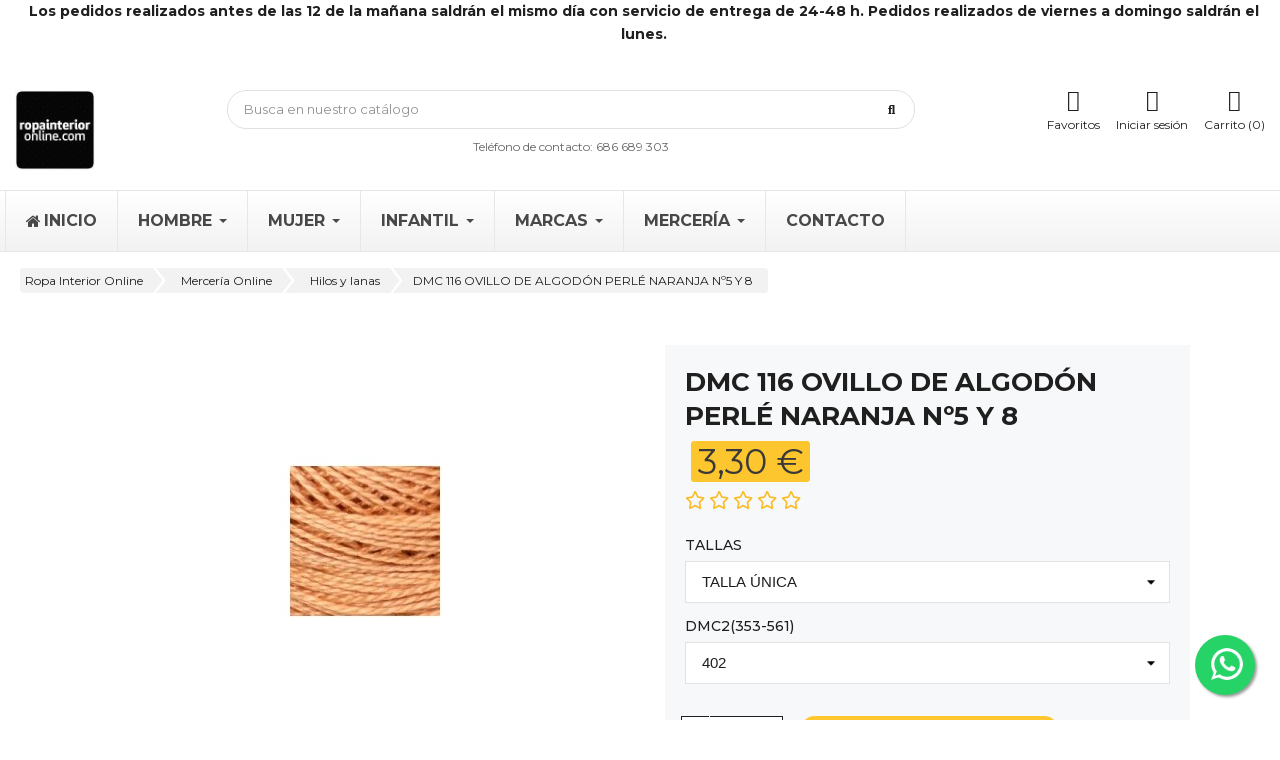

--- FILE ---
content_type: text/html; charset=utf-8
request_url: https://ropainterioronline.com/hilos-y-lanas/1357-dmc-116-ovillo-de-algodon-perle-naranja.html
body_size: 21032
content:
<!doctype html>
<html lang="es">

  <head>
    
      
  <meta charset="utf-8">


  <meta http-equiv="x-ua-compatible" content="ie=edge">



  <title>Ovillo de algodón perlé naranja | Ropa Interior Online</title>
  <meta name="description" content="¡Dale vida a tus bordados con nuestro ovillo de algodón perlé naranja! Descubre en Ropa Interior Online la mejor calidad y variedad de hilos para bordar.">
      <meta name="robots" content="">
        <link rel="canonical" href="https://ropainterioronline.com/hilos-y-lanas/1357-dmc-116-ovillo-de-algodon-perle-naranja.html">
    
        



  <meta name="viewport" content="width=device-width, initial-scale=1">



  <link rel="icon" type="image/vnd.microsoft.icon" href="https://ropainterioronline.com/img/favicon.ico?1669220973">
  <link rel="shortcut icon" type="image/x-icon" href="https://ropainterioronline.com/img/favicon.ico?1669220973">



        <link rel="stylesheet" href="https://ropainterioronline.com/modules/dbthemecustom/assets/css/bootstrap-minimal.css" type="text/css" media="all">
        <link rel="stylesheet" href="https://ropainterioronline.com/modules/dbthemecustom/assets/css/fontawesome.css" type="text/css" media="all">
        <link rel="stylesheet" href="https://ropainterioronline.com/themes/classicblinders/assets/css/theme.css" type="text/css" media="all">
        <link rel="stylesheet" href="https://ropainterioronline.com/themes/classicblinders/assets/css/products.css" type="text/css" media="all">
        <link rel="stylesheet" href="https://ropainterioronline.com/modules/blockreassurance/views/dist/front.css" type="text/css" media="all">
        <link rel="stylesheet" href="https://ropainterioronline.com/modules/paypal/views/css/paypal_fo.css" type="text/css" media="all">
        <link rel="stylesheet" href="https://ropainterioronline.com/modules/custombanners/views/css/lib/swiper5.css" type="text/css" media="all">
        <link rel="stylesheet" href="https://ropainterioronline.com/modules/custombanners/views/css/front.css" type="text/css" media="all">
        <link rel="stylesheet" href="https://ropainterioronline.com/modules/custombanners/views/css/custom.css" type="text/css" media="all">
        <link rel="stylesheet" href="https://ropainterioronline.com/modules/dbcontactinfo//views/css/dbcontactinfo.css" type="text/css" media="all">
        <link rel="stylesheet" href="https://ropainterioronline.com/modules/dbfreeshipping//views/css/dbfreeshipping.css" type="text/css" media="all">
        <link rel="stylesheet" href="https://ropainterioronline.com/modules/dbbrandslider//views/css/dbbrandslider.css" type="text/css" media="all">
        <link rel="stylesheet" href="https://ropainterioronline.com/modules/dbproductcomments//views/css/dbproductcomments.css" type="text/css" media="all">
        <link rel="stylesheet" href="https://ropainterioronline.com/modules/dbcategorydesc//views/css/dbcategorydesc.css" type="text/css" media="all">
        <link rel="stylesheet" href="https://ropainterioronline.com/modules/dbsearchbar//views/css/dbsearchbar.css" type="text/css" media="all">
        <link rel="stylesheet" href="https://ropainterioronline.com/modules/dbwishlist//views/css/dbwishlist.css" type="text/css" media="all">
        <link rel="stylesheet" href="https://ropainterioronline.com/modules/dbjointpurchase/views/css/dbjointpurchase.css" type="text/css" media="all">
        <link rel="stylesheet" href="https://ropainterioronline.com/modules/dbaboutus//views/css/dbaboutus.css" type="text/css" media="all">
        <link rel="stylesheet" href="https://ropainterioronline.com/modules/dbrecomendation//views/css/dbrecomendation.css" type="text/css" media="all">
        <link rel="stylesheet" href="https://ropainterioronline.com/modules/dbcategories//views/css/dbcategories.css" type="text/css" media="all">
        <link rel="stylesheet" href="https://ropainterioronline.com/modules/an_productattributes/views/css/front.css" type="text/css" media="all">
        <link rel="stylesheet" href="https://ropainterioronline.com/modules/ets_awesomeurl/views/css/front.css" type="text/css" media="all">
        <link rel="stylesheet" href="https://ropainterioronline.com/modules/ets_megamenu/views/css/animate.css" type="text/css" media="all">
        <link rel="stylesheet" href="https://ropainterioronline.com/modules/classy_custom_js_cs//views/css/front.css" type="text/css" media="all">
        <link rel="stylesheet" href="https://ropainterioronline.com/modules/redsys/views/css/redsys.css" type="text/css" media="all">
        <link rel="stylesheet" href="https://ropainterioronline.com/modules/whatsappchat/views/css/whatsapp.css" type="text/css" media="all">
        <link rel="stylesheet" href="https://ropainterioronline.com/modules/whatsappchat/views/css/jBox.min.css" type="text/css" media="all">
        <link rel="stylesheet" href="https://ropainterioronline.com/js/jquery/ui/themes/base/minified/jquery-ui.min.css" type="text/css" media="all">
        <link rel="stylesheet" href="https://ropainterioronline.com/js/jquery/ui/themes/base/minified/jquery.ui.theme.min.css" type="text/css" media="all">
        <link rel="stylesheet" href="https://ropainterioronline.com/modules/dbthemecustom/assets/css/materialicons.css" type="text/css" media="all">
        <link rel="stylesheet" href="https://ropainterioronline.com/modules/ps_imageslider/css/homeslider.css" type="text/css" media="all">
        <link rel="stylesheet" href="https://ropainterioronline.com/modules/ets_megamenu/views/css/megamenu.css" type="text/css" media="all">
        <link rel="stylesheet" href="https://ropainterioronline.com/modules/ets_megamenu/views/css/fix17.css" type="text/css" media="all">
        <link rel="stylesheet" href="https://ropainterioronline.com/themes/classicblinders/assets/css/category.css" type="text/css" media="all">
        <link rel="stylesheet" href="https://ropainterioronline.com/js/jquery/ui/themes/base/jquery.ui.core.css" type="text/css" media="all">
        <link rel="stylesheet" href="https://ropainterioronline.com/modules/pm_advancedsearch4/views/css/pm_advancedsearch4-17.css" type="text/css" media="all">
        <link rel="stylesheet" href="https://ropainterioronline.com/modules/pm_advancedsearch4/views/css/pm_advancedsearch4_dynamic.css" type="text/css" media="all">
        <link rel="stylesheet" href="https://ropainterioronline.com/modules/pm_advancedsearch4/views/css/selectize/selectize.css" type="text/css" media="all">
        <link rel="stylesheet" href="https://ropainterioronline.com/themes/classicblinders/assets/css/custom.css" type="text/css" media="all">
  



  

  <script type="text/javascript">
        var ASSearchUrl = "https:\/\/ropainterioronline.com\/module\/pm_advancedsearch4\/advancedsearch4";
        var as4_orderBySalesAsc = "Los menos vendidos primero";
        var as4_orderBySalesDesc = "Los m\u00e1s vendidos primero";
        var btPixel = {"btnAddToCart":"","btnAddToCartCategory":"","btnAddToWishlist":"button.wishlist-button-add","btnOrder":"button[name=\"confirm-addresses\"]","btnSub":".pm_subscription_display_product_buttons","tagContent":{"sPixel":"2143653119122171","aDynTags":{"content_type":{"label":"content_type","value":"product"},"content_ids":{"label":"content_ids","value":"RIOES1357"},"value":{"label":"value","value":3.3},"currency":{"label":"currency","value":"EUR"},"content_name":{"label":"content_name","value":"DMC 116 OVILLO DE ALGOD\u00d3N PERL\u00c9 NARANJA N\u00ba5 Y 8"},"content_category":{"label":"content_category","value":"Hilos y lanas"}},"sCR":"\n","aTrackingType":{"label":"tracking_type","value":"ViewContent"},"sJsObjName":"oPixelFacebook"},"pixel_id":"2143653119122171","bUseConsent":"0","iConsentConsentLvl":0,"bConsentHtmlElement":"","token":"2a46d1759769ac4554a19b6a09b6cea0","ajaxUrl":"https:\/\/ropainterioronline.com\/module\/facebookproductad\/ajax","external_id":0,"useAdvancedMatching":true,"advancedMatchingData":false,"eventId":1323,"fbdaSeparator":"v","pixelCurrency":"EUR","comboExport":"0","prefix":"RIO","prefixLang":"ES"};
        var cb_isDesktop = 1;
        var dbfreeshipping_ajax = "https:\/\/ropainterioronline.com\/module\/dbfreeshipping\/ajax";
        var dbjointpurchase_ajax = "https:\/\/ropainterioronline.com\/module\/dbjointpurchase\/ajax";
        var dbproductcomments_ajax = "https:\/\/ropainterioronline.com\/module\/dbproductcomments\/ajax";
        var dbwishlist_ajax = "https:\/\/ropainterioronline.com\/module\/dbwishlist\/ajax";
        var etsAwuFo = {"version":"1.1.7","conf":{"removeId":false,"removeAttrAlias":false,"removeAttrIdAlias":false},"productHasGroups":true,"productGroups":{"tallas":{"idGroup":10,"type":"select","attributes":[{"id":57,"idAttribute":57,"name":"TALLA \u00daNICA","url":"talla_\u00danica","idGroup":10}]},"dmc2(353-561)":{"idGroup":25,"type":"select","attributes":[{"id":718,"idAttribute":718,"name":"402","url":"402","idGroup":25},{"id":771,"idAttribute":771,"name":"608","url":"608","idGroup":25}]},"dmc3":{"idGroup":26,"type":"select","attributes":[]},"dmc4":{"idGroup":27,"type":"select","attributes":[]},"dmc5(919-996)":{"idGroup":28,"type":"select","attributes":[]}},"productId":"1357"};
        var is_mobile = false;
        var lggoogleanalytics_link = "https:\/\/ropainterioronline.com\/module\/lggoogleanalytics\/gtag?token=f01a2010197588106c25e2af151625f8";
        var lggoogleanalytics_token = "f01a2010197588106c25e2af151625f8";
        var prestashop = {"cart":{"products":[],"totals":{"total":{"type":"total","label":"Total","amount":0,"value":"0,00\u00a0\u20ac"},"total_including_tax":{"type":"total","label":"Total (impuestos incl.)","amount":0,"value":"0,00\u00a0\u20ac"},"total_excluding_tax":{"type":"total","label":"Total (impuestos excl.)","amount":0,"value":"0,00\u00a0\u20ac"}},"subtotals":{"products":{"type":"products","label":"Subtotal","amount":0,"value":"0,00\u00a0\u20ac"},"discounts":null,"shipping":{"type":"shipping","label":"Transporte","amount":0,"value":""},"tax":null},"products_count":0,"summary_string":"0 art\u00edculos","vouchers":{"allowed":1,"added":[]},"discounts":[],"minimalPurchase":0,"minimalPurchaseRequired":""},"currency":{"id":1,"name":"Euro","iso_code":"EUR","iso_code_num":"978","sign":"\u20ac"},"customer":{"lastname":null,"firstname":null,"email":null,"birthday":null,"newsletter":null,"newsletter_date_add":null,"optin":null,"website":null,"company":null,"siret":null,"ape":null,"is_logged":false,"gender":{"type":null,"name":null},"addresses":[]},"language":{"name":"Espa\u00f1ol (Spanish)","iso_code":"es","locale":"es-ES","language_code":"es","is_rtl":"0","date_format_lite":"d\/m\/Y","date_format_full":"d\/m\/Y H:i:s","id":1},"page":{"title":"","canonical":"https:\/\/ropainterioronline.com\/hilos-y-lanas\/1357-dmc-116-ovillo-de-algodon-perle-naranja.html","meta":{"title":"Ovillo de algod\u00f3n perl\u00e9 naranja | Ropa Interior Online","description":"\u00a1Dale vida a tus bordados con nuestro ovillo de algod\u00f3n perl\u00e9 naranja! Descubre en Ropa Interior Online la mejor calidad y variedad de hilos para bordar.","keywords":"","robots":"index"},"page_name":"product","body_classes":{"lang-es":true,"lang-rtl":false,"country-ES":true,"currency-EUR":true,"layout-full-width":true,"page-product":true,"tax-display-enabled":true,"product-id-1357":true,"product-DMC 116 OVILLO DE ALGOD\u00d3N PERL\u00c9 NARANJA N\u00ba5 Y 8":true,"product-id-category-108":true,"product-id-manufacturer-0":true,"product-id-supplier-0":true,"product-available-for-order":true},"admin_notifications":[]},"shop":{"name":"Ropa Interior Online","logo":"https:\/\/ropainterioronline.com\/img\/logo-1669220728.jpg","stores_icon":"https:\/\/ropainterioronline.com\/img\/logo_stores.png","favicon":"https:\/\/ropainterioronline.com\/img\/favicon.ico"},"urls":{"base_url":"https:\/\/ropainterioronline.com\/","current_url":"https:\/\/ropainterioronline.com\/hilos-y-lanas\/1357-dmc-116-ovillo-de-algodon-perle-naranja.html","shop_domain_url":"https:\/\/ropainterioronline.com","img_ps_url":"https:\/\/ropainterioronline.com\/img\/","img_cat_url":"https:\/\/ropainterioronline.com\/img\/c\/","img_lang_url":"https:\/\/ropainterioronline.com\/img\/l\/","img_prod_url":"https:\/\/ropainterioronline.com\/img\/p\/","img_manu_url":"https:\/\/ropainterioronline.com\/img\/m\/","img_sup_url":"https:\/\/ropainterioronline.com\/img\/su\/","img_ship_url":"https:\/\/ropainterioronline.com\/img\/s\/","img_store_url":"https:\/\/ropainterioronline.com\/img\/st\/","img_col_url":"https:\/\/ropainterioronline.com\/img\/co\/","img_url":"https:\/\/ropainterioronline.com\/themes\/classicblinders\/assets\/img\/","css_url":"https:\/\/ropainterioronline.com\/themes\/classicblinders\/assets\/css\/","js_url":"https:\/\/ropainterioronline.com\/themes\/classicblinders\/assets\/js\/","pic_url":"https:\/\/ropainterioronline.com\/upload\/","pages":{"address":"https:\/\/ropainterioronline.com\/direccion","addresses":"https:\/\/ropainterioronline.com\/direcciones","authentication":"https:\/\/ropainterioronline.com\/registro","cart":"https:\/\/ropainterioronline.com\/carro-de-la-compra","category":"https:\/\/ropainterioronline.com\/index.php?controller=category","cms":"https:\/\/ropainterioronline.com\/index.php?controller=cms","contact":"https:\/\/ropainterioronline.com\/contact","discount":"https:\/\/ropainterioronline.com\/descuento","guest_tracking":"https:\/\/ropainterioronline.com\/estado-pedido","history":"https:\/\/ropainterioronline.com\/historial-de-pedidos","identity":"https:\/\/ropainterioronline.com\/identidad","index":"https:\/\/ropainterioronline.com\/","my_account":"https:\/\/ropainterioronline.com\/mi-cuenta","order_confirmation":"https:\/\/ropainterioronline.com\/index.php?controller=order-confirmation","order_detail":"https:\/\/ropainterioronline.com\/index.php?controller=order-detail","order_follow":"https:\/\/ropainterioronline.com\/devolucion-de-productos","order":"https:\/\/ropainterioronline.com\/carrito","order_return":"https:\/\/ropainterioronline.com\/index.php?controller=order-return","order_slip":"https:\/\/ropainterioronline.com\/vales","pagenotfound":"https:\/\/ropainterioronline.com\/pagina-no-encuentra","password":"https:\/\/ropainterioronline.com\/contrasena-olvidado","pdf_invoice":"https:\/\/ropainterioronline.com\/index.php?controller=pdf-invoice","pdf_order_return":"https:\/\/ropainterioronline.com\/index.php?controller=pdf-order-return","pdf_order_slip":"https:\/\/ropainterioronline.com\/index.php?controller=pdf-order-slip","prices_drop":"https:\/\/ropainterioronline.com\/promocion","product":"https:\/\/ropainterioronline.com\/index.php?controller=product","search":"https:\/\/ropainterioronline.com\/buscar","sitemap":"https:\/\/ropainterioronline.com\/mapa-del-sitio","stores":"https:\/\/ropainterioronline.com\/tiendas","supplier":"https:\/\/ropainterioronline.com\/proveedores","register":"https:\/\/ropainterioronline.com\/registro?create_account=1","order_login":"https:\/\/ropainterioronline.com\/carrito?login=1"},"alternative_langs":[],"theme_assets":"\/themes\/classicblinders\/assets\/","actions":{"logout":"https:\/\/ropainterioronline.com\/?mylogout="},"no_picture_image":{"bySize":{"small_default":{"url":"https:\/\/ropainterioronline.com\/img\/p\/es-default-small_default.jpg","width":98,"height":98},"cart_default":{"url":"https:\/\/ropainterioronline.com\/img\/p\/es-default-cart_default.jpg","width":125,"height":125},"medium_default":{"url":"https:\/\/ropainterioronline.com\/img\/p\/es-default-medium_default.jpg","width":393,"height":393},"home_default":{"url":"https:\/\/ropainterioronline.com\/img\/p\/es-default-home_default.jpg","width":448,"height":672},"large_default":{"url":"https:\/\/ropainterioronline.com\/img\/p\/es-default-large_default.jpg","width":800,"height":800}},"small":{"url":"https:\/\/ropainterioronline.com\/img\/p\/es-default-small_default.jpg","width":98,"height":98},"medium":{"url":"https:\/\/ropainterioronline.com\/img\/p\/es-default-medium_default.jpg","width":393,"height":393},"large":{"url":"https:\/\/ropainterioronline.com\/img\/p\/es-default-large_default.jpg","width":800,"height":800},"legend":""}},"configuration":{"display_taxes_label":true,"display_prices_tax_incl":true,"is_catalog":false,"show_prices":true,"opt_in":{"partner":true},"quantity_discount":{"type":"price","label":"Precio unitario"},"voucher_enabled":1,"return_enabled":0},"field_required":[],"breadcrumb":{"links":[{"title":"Ropa Interior Online","url":"https:\/\/ropainterioronline.com\/"},{"title":"Mercer\u00eda Online","url":"https:\/\/ropainterioronline.com\/104-merceria"},{"title":"Hilos y lanas","url":"https:\/\/ropainterioronline.com\/108-hilos-y-lanas"},{"title":"DMC 116 OVILLO DE ALGOD\u00d3N PERL\u00c9 NARANJA N\u00ba5 Y 8","url":"https:\/\/ropainterioronline.com\/hilos-y-lanas\/1357-dmc-116-ovillo-de-algodon-perle-naranja.html"}],"count":4},"link":{"protocol_link":"https:\/\/","protocol_content":"https:\/\/"},"time":1768849534,"static_token":"2a46d1759769ac4554a19b6a09b6cea0","token":"905dee767d3eb7926642f92dde97bda1","debug":false};
        var prestashopFacebookAjaxController = "https:\/\/ropainterioronline.com\/module\/ps_facebook\/Ajax";
        var psemailsubscription_subscription = "https:\/\/ropainterioronline.com\/module\/ps_emailsubscription\/subscription";
        var psr_icon_color = "#FCC72D";
        var show_product_imgs = "2";
      </script>



  <script type="application/ld+json">{
                            "@context":"https:\/\/schema.org",
                            "@type":"Organization",
                            "url":"https://ropainterioronline.com/",
                            "name":"Ropa Interior Online",
                            "alternateName": "Ropa Interior Online",
                            "logo":"http://ropainterioronline.com//img/logo-1669220728.jpg",
                            "numberOfEmployees":5,
                            "description": "Sitio web especializado en ropa interior para hombres, mujeres y para los más pequeños. Calidad y duración de las prendas garantizada.",
                            "sameAs":[
                                "https://www.instagram.com/ropainterioronline_"
                            ],      "image": "http://ropainterioronline.com//img/logo-1669220728.jpg"
                            }
                        }
                        </script>
                <script type="application/ld+json">{
                    "@context":"https://schema.org",
                    "@type":"BreadcrumbList",
                        "itemListElement": [
                        {
                            "@type": "ListItem",
                            "position": 0,
                            "name": "Ropa Interior Online",
                            "item": "https://ropainterioronline.com/"
                        },
                      {
                    "@type": "ListItem",
                    "position": 1,
                    "name": "Mercería Online",
                    "item": "https://ropainterioronline.com/104-merceria"
                },  {
                    "@type": "ListItem",
                    "position": 2,
                    "name": "Hilos y lanas",
                    "item": "https://ropainterioronline.com/108-hilos-y-lanas"
                },
                                {
                                    "@type": "ListItem",
                                    "position": 3,
                                    "name": "DMC 116 OVILLO DE ALGODÓN PERLÉ NARANJA Nº5 Y 8",
                                    "item": "https://ropainterioronline.com/hilos-y-lanas/1357-dmc-116-ovillo-de-algodon-perle-naranja.html"
                                }
                            
                        ]
                }</script><script type="application/ld+json">{
                    "@context": "https://schema.org",
                    "@type": "Product",
                    "description": "",
                    "name": "DMC 116 OVILLO DE ALGODÓN PERLÉ NARANJA Nº5 Y 8",
                    "image": ["https:\/\/ropainterioronline.com\/4982-large_default\/dmc-116-ovillo-de-algodon-perle-naranja.jpg","https:\/\/ropainterioronline.com\/4983-large_default\/dmc-116-ovillo-de-algodon-perle-naranja.jpg","https:\/\/ropainterioronline.com\/4984-large_default\/dmc-116-ovillo-de-algodon-perle-naranja.jpg","https:\/\/ropainterioronline.com\/4985-large_default\/dmc-116-ovillo-de-algodon-perle-naranja.jpg","https:\/\/ropainterioronline.com\/4986-large_default\/dmc-116-ovillo-de-algodon-perle-naranja.jpg","https:\/\/ropainterioronline.com\/4987-large_default\/dmc-116-ovillo-de-algodon-perle-naranja.jpg","https:\/\/ropainterioronline.com\/4988-large_default\/dmc-116-ovillo-de-algodon-perle-naranja.jpg","https:\/\/ropainterioronline.com\/4989-large_default\/dmc-116-ovillo-de-algodon-perle-naranja.jpg","https:\/\/ropainterioronline.com\/4990-large_default\/dmc-116-ovillo-de-algodon-perle-naranja.jpg"],
                    "brand": {
                        "@type": "Brand",
                        "name": "",
                        "url": "https://ropainterioronline.com/_"
                    },
                    "category": "Hilos y lanas",
                    "alternateName": "Compra DMC 116 OVILLO DE ALGODÓN PERLÉ NARANJA Nº5 Y 8 a buen precio",
                    "url": "https://ropainterioronline.com/hilos-y-lanas/1357-dmc-116-ovillo-de-algodon-perle-naranja.html","sku": "116"}</script><link rel="preload" href="/modules/dbthemecustom/assets/webfonts/fa-brands-400.woff2" as="font" type="font/woff2" crossorigin>
<link rel="preload" href="/modules/dbthemecustom/assets/webfonts/fa-regular-400.woff2" as="font" type="font/woff2" crossorigin>
<link rel="preload" href="/modules/dbthemecustom/assets/webfonts/fa-solid-900.woff2" as="font" type="font/woff2" crossorigin>
<link rel="preload" href="/modules/dbthemecustom/assets/webfonts/fa-v4compatibility.woff2" as="font" type="font/woff2" crossorigin>

    <link rel="preload" href="/themes/classicblinders/assets/fonts/material-icons.woff2" as="font" type="font/woff2" crossorigin>

    <link rel="dns-prefetch" href="//fonts.googleapis.com" />
    <link rel="preconnect" href="https://fonts.googleapis.com" />
    <link rel="preconnect" href="https://fonts.gstatic.com" crossorigin>
    <link rel="preload" href="https://fonts.googleapis.com/css2?family=Montserrat:wght@400;500;700&display=swap" as="style" onload="this.onload=null;this.rel='stylesheet'">
    <noscript><link rel="stylesheet" href="https://fonts.googleapis.com/css2?family=Montserrat:wght@400;500;700&display=swap"></noscript>

<style>
    :root {
                --font_primary: "Montserrat", sans-serif;
        --font_second: "Montserrat", sans-serif;
                --primary_color: #1F1F1F;
        --second_color: #ffbb3b;
        --background: #ffffff;
        --color_font: #1F1F1F;
        --color_link: #1F1F1F;
        --color_hover: #1F1F1F;

        --button_p_bk: #1F1F1F;
        --button_p_color: #ffffff;
        --button_p_border: #1F1F1F;
        --button_p_bk_hover: #1F1F1F;
        --button_p_color_hover: #ffffff;
        --button_p_border_hover: #1F1F1F;
        --button_s_bk: #ffffff;
        --button_s_color: #1F1F1F;
        --button_s_border: #1F1F1F;
        --button_s_bk_hover: #ffffff;
        --button_s_color_hover: #1F1F1F;
        --button_s_border_hover: #1F1F1F;
        --button_t_bk: #ffffff;
        --button_t_color: #1F1F1F;
        --button_t_border: #ffffff;
        --button_t_bk_hover: #ffffff;
        --button_t_color_hover: #1F1F1F;
        --button_t_border_hover: #ffffff;
        --button_bk: #1F1F1F;
        --button_color: #ffffff;
        --button_border: #1F1F1F;
        --button_bk_hover: #1F1F1F;
        --button_color_hover: #ffffff;
        --button_border_hover: #1F1F1F;

        --topbar_bk: #1F1F1F;
        --topbar_color: #ffffff;
        --topbar_link: #ffffff;
        --topbar_hover: #ffffff;
        --header_bk: #ffffff;
        --header_color: #1F1F1F;
        --header_link: #1F1F1F;
        --header_hover: #1F1F1F;
        --search_bk: #FFFFFF;
        --seach_color: #1F1F1F;
        --color_icons_header: #1F1F1F;

        --prefooter_bk: #1F1F1F;
        --prefooter_color: #ffffff;
        --prefooter_link: #1F1F1F;
        --prefooter_hover: #1F1F1F;
        --footer_bk: #ffffff;
        --footer_color: #1F1F1F;
        --footer_link: #1F1F1F;
        --footer_hover: #1F1F1F;
        --footercopy_bk: #1F1F1F;
        --footercopy_color: #ffffff;
    }
</style>
<style>
            :root {
                --dbjoint_color: #2fb5d2;
            }
        </style>
<!-- Global site tag (gtag.js) - Google Analytics -->
<script type="text/javascript" async src="https://www.googletagmanager.com/gtag/js?id=UA-135689773-1"></script>
<script type="text/javascript">
  window.dataLayer = window.dataLayer || [];
  function gtag(){dataLayer.push(arguments);}
  gtag('js', new Date());
  gtag('config', 'UA-135689773-1'/*, {
    send_page_view: false
  }*/);
</script>
<script>function loadScript(a){var b=document.getElementsByTagName("head")[0],c=document.createElement("script");c.type="text/javascript",c.src="https://tracker.metricool.com/resources/be.js",c.onreadystatechange=a,c.onload=a,b.appendChild(c)}loadScript(function(){beTracker.t({hash:"8df650838d2df1bd651813ebb67ebedb"})});</script><script>  gtag('config', 'AW-11071993785/6rRaCMPrs_UDELnvxJ8p', {    'phone_conversion_number': '686 689 303'  });</script><!-- Google tag (gtag.js) -->
<script async src="https://www.googletagmanager.com/gtag/js?id=G-0L9VH0L4P9"></script>
<script>
  window.dataLayer = window.dataLayer || [];
  function gtag(){dataLayer.push(arguments);}
  gtag('js', new Date());

  gtag('config', 'G-0L9VH0L4P9');
gtag('config', 'AW-11071993785');
</script>

<!-- Event snippet for whatsapp conversion page
In your html page, add the snippet and call gtag_report_conversion when someone clicks on the chosen link or button. -->
<script>
function gtag_report_conversion(url) {
  var callback = function () {
    if (typeof(url) != 'undefined') {
      window.location = url;
    }
  };
  gtag('event', 'conversion', {
      'send_to': 'AW-11071993785/JZnjCJPm9okYELnvxJ8p',
      'event_callback': callback
  });
  return false;
}
</script>
<!-- Google Tag Manager -->
<script>(function(w,d,s,l,i){w[l]=w[l]||[];w[l].push({'gtm.start':
new Date().getTime(),event:'gtm.js'});var f=d.getElementsByTagName(s)[0],
j=d.createElement(s),dl=l!='dataLayer'?'&l='+l:'';j.async=true;j.src=
'https://www.googletagmanager.com/gtm.js?id='+i+dl;f.parentNode.insertBefore(j,f);
})(window,document,'script','dataLayer','GTM-PZNLP69');</script>
<!-- End Google Tag Manager --><script>
	var an_productattributes = {
		controller: "https://ropainterioronline.com/module/an_productattributes/ajax",
		config: JSON.parse('{\"type_view\":\"standart\",\"color_type_view\":\"color\",\"display_add_to_cart\":\"0\",\"display_quantity\":\"1\",\"display_labels\":\"0\",\"product_miniature\":\".js-product-miniature\",\"thumbnail_container\":\".thumbnail-container\",\"price\":\".price\",\"regular_price\":\".regular-price\",\"product_price_and_shipping\":\".product-price-and-shipping\",\"separator\":\" \\/ \",\"background_sold_out\":\"#ffc427\",\"color_sold_out\":\"#ffffff\",\"background_sale\":\"#e53d60\",\"color_sale\":\"#ffffff\",\"display_prices\":\"0\",\"text_out_of_stock\":\"\"}'),
		loader: '<div class="anpa-loader js-anpa-loader"><div class="anpa-loader-bg" data-js-loader-bg=""></div><div class="anpa-loader-spinner" data-js-loader-spinner=""><svg xmlns="http://www.w3.org/2000/svg" xmlns:xlink="http://www.w3.org/1999/xlink" style="margin: auto; background-image: none; display: block; shape-rendering: auto; animation-play-state: running; animation-delay: 0s; background-position: initial initial; background-repeat: initial initial;" width="254px" height="254px" viewBox="0 0 100 100" preserveAspectRatio="xMidYMid"><path fill="none" stroke="#1d0e0b" stroke-width="3" stroke-dasharray="42.76482137044271 42.76482137044271" d="M24.3 30C11.4 30 5 43.3 5 50s6.4 20 19.3 20c19.3 0 32.1-40 51.4-40 C88.6 30 95 43.3 95 50s-6.4 20-19.3 20C56.4 70 43.6 30 24.3 30z" stroke-linecap="round" style="transform: scale(0.22); transform-origin: 50px 50px; animation-play-state: running; animation-delay: 0s;"> <animate attributeName="stroke-dashoffset" repeatCount="indefinite" dur="1s" keyTimes="0;1" values="0;256.58892822265625" style="animation-play-state: running; animation-delay: 0s;"></animate></path></svg></div></div>',
	}
</script> <style>.ets_mm_megamenu .mm_menus_li .h4,
.ets_mm_megamenu .mm_menus_li .h5,
.ets_mm_megamenu .mm_menus_li .h6,
.ets_mm_megamenu .mm_menus_li .h1,
.ets_mm_megamenu .mm_menus_li .h2,
.ets_mm_megamenu .mm_menus_li .h3,
.ets_mm_megamenu .mm_menus_li .h4 *:not(i),
.ets_mm_megamenu .mm_menus_li .h5 *:not(i),
.ets_mm_megamenu .mm_menus_li .h6 *:not(i),
.ets_mm_megamenu .mm_menus_li .h1 *:not(i),
.ets_mm_megamenu .mm_menus_li .h2 *:not(i),
.ets_mm_megamenu .mm_menus_li .h3 *:not(i),
.ets_mm_megamenu .mm_menus_li > a{
    font-family: inherit;
}
.ets_mm_megamenu *:not(.fa):not(i){
    font-family: inherit;
}

.ets_mm_block *{
    font-size: 14px;
}    

@media (min-width: 768px){
/*layout 1*/
    .ets_mm_megamenu.layout_layout1{
        background: ;
    }
    .layout_layout1 .ets_mm_megamenu_content{
      background: linear-gradient(#FFFFFF, #F2F2F2) repeat scroll 0 0 rgba(0, 0, 0, 0);
      background: -webkit-linear-gradient(#FFFFFF, #F2F2F2) repeat scroll 0 0 rgba(0, 0, 0, 0);
      background: -o-linear-gradient(#FFFFFF, #F2F2F2) repeat scroll 0 0 rgba(0, 0, 0, 0);
    }
    .ets_mm_megamenu.layout_layout1:not(.ybc_vertical_menu) .mm_menus_ul{
         background: ;
    }

    #header .layout_layout1:not(.ybc_vertical_menu) .mm_menus_li > a,
    .layout_layout1 .ybc-menu-vertical-button,
    .layout_layout1 .mm_extra_item *{
        color: #484848
    }
    .layout_layout1 .ybc-menu-vertical-button .ybc-menu-button-toggle_icon_default .icon-bar{
        background-color: #484848
    }
    .layout_layout1:not(.click_open_submenu) .mm_menus_li:hover > a,
    .layout_layout1.click_open_submenu .mm_menus_li.open_li > a,
    .layout_layout1 .mm_menus_li.active > a,
    #header .layout_layout1:not(.click_open_submenu) .mm_menus_li:hover > a,
    #header .layout_layout1.click_open_submenu .mm_menus_li.open_li > a,
    #header .layout_layout1 .mm_menus_li.menu_hover > a,
    .layout_layout1:hover .ybc-menu-vertical-button,
    .layout_layout1 .mm_extra_item button[type="submit"]:hover i,
    #header .layout_layout1 .mm_menus_li.active > a{
        color: #FABC2A;
    }
    
    .layout_layout1:not(.ybc_vertical_menu):not(.click_open_submenu) .mm_menus_li > a:before,
    .layout_layout1:not(.ybc_vertical_menu).click_open_submenu .mm_menus_li.open_li > a:before,
    .layout_layout1.ybc_vertical_menu:hover .ybc-menu-vertical-button:before,
    .layout_layout1:hover .ybc-menu-vertical-button .ybc-menu-button-toggle_icon_default .icon-bar,
    .ybc-menu-vertical-button.layout_layout1:hover{background-color: #FABC2A;}
    
    .layout_layout1:not(.ybc_vertical_menu):not(.click_open_submenu) .mm_menus_li:hover > a,
    .layout_layout1:not(.ybc_vertical_menu).click_open_submenu .mm_menus_li.open_li > a,
    .layout_layout1:not(.ybc_vertical_menu) .mm_menus_li.menu_hover > a,
    .ets_mm_megamenu.layout_layout1.ybc_vertical_menu:hover,
    #header .layout_layout1:not(.ybc_vertical_menu):not(.click_open_submenu) .mm_menus_li:hover > a,
    #header .layout_layout1:not(.ybc_vertical_menu).click_open_submenu .mm_menus_li.open_li > a,
    #header .layout_layout1:not(.ybc_vertical_menu) .mm_menus_li.menu_hover > a,
    .ets_mm_megamenu.layout_layout1.ybc_vertical_menu:hover{
        background: #ffffff;
    }
    
    .layout_layout1.ets_mm_megamenu .mm_columns_ul,
    .layout_layout1.ybc_vertical_menu .mm_menus_ul{
        background-color: #ffffff;
    }
    #header .layout_layout1 .ets_mm_block_content a,
    #header .layout_layout1 .ets_mm_block_content p,
    .layout_layout1.ybc_vertical_menu .mm_menus_li > a,
    #header .layout_layout1.ybc_vertical_menu .mm_menus_li > a{
        color: #414141;
    }
    
    .layout_layout1 .mm_columns_ul .h1,
    .layout_layout1 .mm_columns_ul .h2,
    .layout_layout1 .mm_columns_ul .h3,
    .layout_layout1 .mm_columns_ul .h4,
    .layout_layout1 .mm_columns_ul .h5,
    .layout_layout1 .mm_columns_ul .h6,
    .layout_layout1 .mm_columns_ul .ets_mm_block > .h1 a,
    .layout_layout1 .mm_columns_ul .ets_mm_block > .h2 a,
    .layout_layout1 .mm_columns_ul .ets_mm_block > .h3 a,
    .layout_layout1 .mm_columns_ul .ets_mm_block > .h4 a,
    .layout_layout1 .mm_columns_ul .ets_mm_block > .h5 a,
    .layout_layout1 .mm_columns_ul .ets_mm_block > .h6 a,
    #header .layout_layout1 .mm_columns_ul .ets_mm_block > .h1 a,
    #header .layout_layout1 .mm_columns_ul .ets_mm_block > .h2 a,
    #header .layout_layout1 .mm_columns_ul .ets_mm_block > .h3 a,
    #header .layout_layout1 .mm_columns_ul .ets_mm_block > .h4 a,
    #header .layout_layout1 .mm_columns_ul .ets_mm_block > .h5 a,
    #header .layout_layout1 .mm_columns_ul .ets_mm_block > .h6 a,
    .layout_layout1 .mm_columns_ul .h1,
    .layout_layout1 .mm_columns_ul .h2,
    .layout_layout1 .mm_columns_ul .h3,
    .layout_layout1 .mm_columns_ul .h4,
    .layout_layout1 .mm_columns_ul .h5,
    .layout_layout1 .mm_columns_ul .h6{
        color: #414141;
    }
    
    
    .layout_layout1 li:hover > a,
    .layout_layout1 li > a:hover,
    .layout_layout1 .mm_tabs_li.open .mm_tab_toggle_title,
    .layout_layout1 .mm_tabs_li.open .mm_tab_toggle_title a,
    .layout_layout1 .mm_tabs_li:hover .mm_tab_toggle_title,
    .layout_layout1 .mm_tabs_li:hover .mm_tab_toggle_title a,
    #header .layout_layout1 .mm_tabs_li.open .mm_tab_toggle_title,
    #header .layout_layout1 .mm_tabs_li.open .mm_tab_toggle_title a,
    #header .layout_layout1 .mm_tabs_li:hover .mm_tab_toggle_title,
    #header .layout_layout1 .mm_tabs_li:hover .mm_tab_toggle_title a,
    .layout_layout1.ybc_vertical_menu .mm_menus_li > a,
    #header .layout_layout1 li:hover > a,
    .layout_layout1.ybc_vertical_menu:not(.click_open_submenu) .mm_menus_li:hover > a,
    .layout_layout1.ybc_vertical_menu.click_open_submenu .mm_menus_li.open_li > a,
    #header .layout_layout1.ybc_vertical_menu:not(.click_open_submenu) .mm_menus_li:hover > a,
    #header .layout_layout1.ybc_vertical_menu.click_open_submenu .mm_menus_li.open_li > a,
    #header .layout_layout1 .mm_columns_ul .mm_block_type_product .product-title > a:hover,
    #header .layout_layout1 li > a:hover{color: #FABC2A;}
    
    
/*end layout 1*/
    
    
    /*layout 2*/
    .ets_mm_megamenu.layout_layout2{
        background-color: #3cabdb;
    }
    
    #header .layout_layout2:not(.ybc_vertical_menu) .mm_menus_li > a,
    .layout_layout2 .ybc-menu-vertical-button,
    .layout_layout2 .mm_extra_item *{
        color: #ffffff
    }
    .layout_layout2 .ybc-menu-vertical-button .ybc-menu-button-toggle_icon_default .icon-bar{
        background-color: #ffffff
    }
    .layout_layout2:not(.ybc_vertical_menu):not(.click_open_submenu) .mm_menus_li:hover > a,
    .layout_layout2:not(.ybc_vertical_menu).click_open_submenu .mm_menus_li.open_li > a,
    .layout_layout2:not(.ybc_vertical_menu) .mm_menus_li.active > a,
    #header .layout_layout2:not(.ybc_vertical_menu):not(.click_open_submenu) .mm_menus_li:hover > a,
    #header .layout_layout2:not(.ybc_vertical_menu).click_open_submenu .mm_menus_li.open_li > a,
    .layout_layout2:hover .ybc-menu-vertical-button,
    .layout_layout2 .mm_extra_item button[type="submit"]:hover i,
    #header .layout_layout2:not(.ybc_vertical_menu) .mm_menus_li.active > a{color: #ffffff;}
    
    .layout_layout2:hover .ybc-menu-vertical-button .ybc-menu-button-toggle_icon_default .icon-bar{
        background-color: #ffffff;
    }
    .layout_layout2:not(.ybc_vertical_menu):not(.click_open_submenu) .mm_menus_li:hover > a,
    .layout_layout2:not(.ybc_vertical_menu).click_open_submenu .mm_menus_li.open_li > a,
    #header .layout_layout2:not(.ybc_vertical_menu):not(.click_open_submenu) .mm_menus_li:hover > a,
    #header .layout_layout2:not(.ybc_vertical_menu).click_open_submenu .mm_menus_li.open_li > a,
    .ets_mm_megamenu.layout_layout2.ybc_vertical_menu:hover{
        background-color: #50b4df;
    }
    
    .layout_layout2.ets_mm_megamenu .mm_columns_ul,
    .layout_layout2.ybc_vertical_menu .mm_menus_ul{
        background-color: #ffffff;
    }
    #header .layout_layout2 .ets_mm_block_content a,
    .layout_layout2.ybc_vertical_menu .mm_menus_li > a,
    #header .layout_layout2.ybc_vertical_menu .mm_menus_li > a,
    #header .layout_layout2 .ets_mm_block_content p{
        color: #666666;
    }
    
    .layout_layout2 .mm_columns_ul .h1,
    .layout_layout2 .mm_columns_ul .h2,
    .layout_layout2 .mm_columns_ul .h3,
    .layout_layout2 .mm_columns_ul .h4,
    .layout_layout2 .mm_columns_ul .h5,
    .layout_layout2 .mm_columns_ul .h6,
    .layout_layout2 .mm_columns_ul .ets_mm_block > .h1 a,
    .layout_layout2 .mm_columns_ul .ets_mm_block > .h2 a,
    .layout_layout2 .mm_columns_ul .ets_mm_block > .h3 a,
    .layout_layout2 .mm_columns_ul .ets_mm_block > .h4 a,
    .layout_layout2 .mm_columns_ul .ets_mm_block > .h5 a,
    .layout_layout2 .mm_columns_ul .ets_mm_block > .h6 a,
    #header .layout_layout2 .mm_columns_ul .ets_mm_block > .h1 a,
    #header .layout_layout2 .mm_columns_ul .ets_mm_block > .h2 a,
    #header .layout_layout2 .mm_columns_ul .ets_mm_block > .h3 a,
    #header .layout_layout2 .mm_columns_ul .ets_mm_block > .h4 a,
    #header .layout_layout2 .mm_columns_ul .ets_mm_block > .h5 a,
    #header .layout_layout2 .mm_columns_ul .ets_mm_block > .h6 a,
    .layout_layout2 .mm_columns_ul .h1,
    .layout_layout2 .mm_columns_ul .h2,
    .layout_layout2 .mm_columns_ul .h3,
    .layout_layout2 .mm_columns_ul .h4,
    .layout_layout2 .mm_columns_ul .h5,
    .layout_layout2 .mm_columns_ul .h6{
        color: #414141;
    }
    
    
    .layout_layout2 li:hover > a,
    .layout_layout2 li > a:hover,
    .layout_layout2 .mm_tabs_li.open .mm_tab_toggle_title,
    .layout_layout2 .mm_tabs_li.open .mm_tab_toggle_title a,
    .layout_layout2 .mm_tabs_li:hover .mm_tab_toggle_title,
    .layout_layout2 .mm_tabs_li:hover .mm_tab_toggle_title a,
    #header .layout_layout2 .mm_tabs_li.open .mm_tab_toggle_title,
    #header .layout_layout2 .mm_tabs_li.open .mm_tab_toggle_title a,
    #header .layout_layout2 .mm_tabs_li:hover .mm_tab_toggle_title,
    #header .layout_layout2 .mm_tabs_li:hover .mm_tab_toggle_title a,
    #header .layout_layout2 li:hover > a,
    .layout_layout2.ybc_vertical_menu .mm_menus_li > a,
    .layout_layout2.ybc_vertical_menu:not(.click_open_submenu) .mm_menus_li:hover > a,
    .layout_layout2.ybc_vertical_menu.click_open_submenu .mm_menus_li.open_li > a,
    #header .layout_layout2.ybc_vertical_menu:not(.click_open_submenu) .mm_menus_li:hover > a,
    #header .layout_layout2.ybc_vertical_menu.click_open_submenu.open_li .mm_menus_li > a,
    #header .layout_layout2 .mm_columns_ul .mm_block_type_product .product-title > a:hover,
    #header .layout_layout2 li > a:hover{color: #fc4444;}
    
    
    
    /*layout 3*/
    .ets_mm_megamenu.layout_layout3,
    .layout_layout3 .mm_tab_li_content{
        background-color: #333333;
        
    }
    #header .layout_layout3:not(.ybc_vertical_menu) .mm_menus_li > a,
    .layout_layout3 .ybc-menu-vertical-button,
    .layout_layout3 .mm_extra_item *{
        color: #ffffff
    }
    .layout_layout3 .ybc-menu-vertical-button .ybc-menu-button-toggle_icon_default .icon-bar{
        background-color: #ffffff
    }
    .layout_layout3:not(.click_open_submenu) .mm_menus_li:hover > a,
    .layout_layout3.click_open_submenu .mm_menus_li.open_li > a,
    .layout_layout3 .mm_menus_li.active > a,
    .layout_layout3 .mm_extra_item button[type="submit"]:hover i,
    #header .layout_layout3:not(.click_open_submenu) .mm_menus_li:hover > a,
    #header .layout_layout3.click_open_submenu .mm_menus_li.open_li > a,
    #header .layout_layout3 .mm_menus_li.active > a,
    .layout_layout3:hover .ybc-menu-vertical-button,
    .layout_layout3:hover .ybc-menu-vertical-button .ybc-menu-button-toggle_icon_default .icon-bar{
        color: #ffffff;
    }
    
    .layout_layout3:not(.ybc_vertical_menu):not(.click_open_submenu) .mm_menus_li:hover > a,
    .layout_layout3:not(.ybc_vertical_menu).click_open_submenu .mm_menus_li.open_li > a,
    #header .layout_layout3:not(.ybc_vertical_menu):not(.click_open_submenu) .mm_menus_li:hover > a,
    #header .layout_layout3:not(.ybc_vertical_menu).click_open_submenu .mm_menus_li.open_li > a,
    .ets_mm_megamenu.layout_layout3.ybc_vertical_menu:hover,
    .layout_layout3 .mm_tabs_li.open .mm_columns_contents_ul,
    .layout_layout3 .mm_tabs_li.open .mm_tab_li_content {
        background-color: #000000;
    }
    .layout_layout3 .mm_tabs_li.open.mm_tabs_has_content .mm_tab_li_content .mm_tab_name::before{
        border-right-color: #000000;
    }
    .layout_layout3.ets_mm_megamenu .mm_columns_ul,
    .ybc_vertical_menu.layout_layout3 .mm_menus_ul.ets_mn_submenu_full_height .mm_menus_li:hover a::before,
    .layout_layout3.ybc_vertical_menu .mm_menus_ul{
        background-color: #000000;
        border-color: #000000;
    }
    #header .layout_layout3 .ets_mm_block_content a,
    #header .layout_layout3 .ets_mm_block_content p,
    .layout_layout3.ybc_vertical_menu .mm_menus_li > a,
    #header .layout_layout3.ybc_vertical_menu .mm_menus_li > a{
        color: #dcdcdc;
    }
    
    .layout_layout3 .mm_columns_ul .h1,
    .layout_layout3 .mm_columns_ul .h2,
    .layout_layout3 .mm_columns_ul .h3,
    .layout_layout3 .mm_columns_ul .h4,
    .layout_layout3 .mm_columns_ul .h5,
    .layout_layout3 .mm_columns_ul .h6,
    .layout_layout3 .mm_columns_ul .ets_mm_block > .h1 a,
    .layout_layout3 .mm_columns_ul .ets_mm_block > .h2 a,
    .layout_layout3 .mm_columns_ul .ets_mm_block > .h3 a,
    .layout_layout3 .mm_columns_ul .ets_mm_block > .h4 a,
    .layout_layout3 .mm_columns_ul .ets_mm_block > .h5 a,
    .layout_layout3 .mm_columns_ul .ets_mm_block > .h6 a,
    #header .layout_layout3 .mm_columns_ul .ets_mm_block > .h1 a,
    #header .layout_layout3 .mm_columns_ul .ets_mm_block > .h2 a,
    #header .layout_layout3 .mm_columns_ul .ets_mm_block > .h3 a,
    #header .layout_layout3 .mm_columns_ul .ets_mm_block > .h4 a,
    #header .layout_layout3 .mm_columns_ul .ets_mm_block > .h5 a,
    #header .layout_layout3 .mm_columns_ul .ets_mm_block > .h6 a,
    .layout_layout3 .mm_columns_ul .h1,
    .layout_layout3 .mm_columns_ul .h2,
    .layout_layout3 .mm_columns_ul .h3,
    .layout_layout3.ybc_vertical_menu:not(.click_open_submenu) .mm_menus_li:hover > a,
    .layout_layout3.ybc_vertical_menu.click_open_submenu .mm_menus_li.open_li > a,
    #header .layout_layout3.ybc_vertical_menu:not(.click_open_submenu) .mm_menus_li:hover > a,
    #header .layout_layout3.ybc_vertical_menu.click_open_submenu .mm_menus_li.open_li > a,
    .layout_layout3 .mm_columns_ul .h4,
    .layout_layout3 .mm_columns_ul .h5,
    .layout_layout3 .mm_columns_ul .h6{
        color: #ec4249;
    }
    
    
    .layout_layout3 li:hover > a,
    .layout_layout3 li > a:hover,
    .layout_layout3 .mm_tabs_li.open .mm_tab_toggle_title,
    .layout_layout3 .mm_tabs_li.open .mm_tab_toggle_title a,
    .layout_layout3 .mm_tabs_li:hover .mm_tab_toggle_title,
    .layout_layout3 .mm_tabs_li:hover .mm_tab_toggle_title a,
    #header .layout_layout3 .mm_tabs_li.open .mm_tab_toggle_title,
    #header .layout_layout3 .mm_tabs_li.open .mm_tab_toggle_title a,
    #header .layout_layout3 .mm_tabs_li:hover .mm_tab_toggle_title,
    #header .layout_layout3 .mm_tabs_li:hover .mm_tab_toggle_title a,
    #header .layout_layout3 li:hover > a,
    #header .layout_layout3 .mm_columns_ul .mm_block_type_product .product-title > a:hover,
    #header .layout_layout3 li > a:hover,
    .layout_layout3.ybc_vertical_menu .mm_menus_li > a,
    .layout_layout3 .has-sub .ets_mm_categories li > a:hover,
    #header .layout_layout3 .has-sub .ets_mm_categories li > a:hover{color: #fc4444;}
    
    
    /*layout 4*/
    
    .ets_mm_megamenu.layout_layout4{
        background-color: #ffffff;
    }
    .ets_mm_megamenu.layout_layout4:not(.ybc_vertical_menu) .mm_menus_ul{
         background: #ffffff;
    }

    #header .layout_layout4:not(.ybc_vertical_menu) .mm_menus_li > a,
    .layout_layout4 .ybc-menu-vertical-button,
    .layout_layout4 .mm_extra_item *{
        color: #333333
    }
    .layout_layout4 .ybc-menu-vertical-button .ybc-menu-button-toggle_icon_default .icon-bar{
        background-color: #333333
    }
    
    .layout_layout4:not(.click_open_submenu) .mm_menus_li:hover > a,
    .layout_layout4.click_open_submenu .mm_menus_li.open_li > a,
    .layout_layout4 .mm_menus_li.active > a,
    #header .layout_layout4:not(.click_open_submenu) .mm_menus_li:hover > a,
    #header .layout_layout4.click_open_submenu .mm_menus_li.open_li > a,
    .layout_layout4:hover .ybc-menu-vertical-button,
    #header .layout_layout4 .mm_menus_li.active > a{color: #ffffff;}
    
    .layout_layout4:hover .ybc-menu-vertical-button .ybc-menu-button-toggle_icon_default .icon-bar{
        background-color: #ffffff;
    }
    
    .layout_layout4:not(.ybc_vertical_menu):not(.click_open_submenu) .mm_menus_li:hover > a,
    .layout_layout4:not(.ybc_vertical_menu).click_open_submenu .mm_menus_li.open_li > a,
    .layout_layout4:not(.ybc_vertical_menu) .mm_menus_li.active > a,
    .layout_layout4:not(.ybc_vertical_menu) .mm_menus_li:hover > span, 
    .layout_layout4:not(.ybc_vertical_menu) .mm_menus_li.active > span,
    #header .layout_layout4:not(.ybc_vertical_menu):not(.click_open_submenu) .mm_menus_li:hover > a,
    #header .layout_layout4:not(.ybc_vertical_menu).click_open_submenu .mm_menus_li.open_li > a,
    #header .layout_layout4:not(.ybc_vertical_menu) .mm_menus_li.active > a,
    .layout_layout4:not(.ybc_vertical_menu):not(.click_open_submenu) .mm_menus_li:hover > a,
    .layout_layout4:not(.ybc_vertical_menu).click_open_submenu .mm_menus_li.open_li > a,
    #header .layout_layout4:not(.ybc_vertical_menu):not(.click_open_submenu) .mm_menus_li:hover > a,
    #header .layout_layout4:not(.ybc_vertical_menu).click_open_submenu .mm_menus_li.open_li > a,
    .ets_mm_megamenu.layout_layout4.ybc_vertical_menu:hover,
    #header .layout_layout4 .mm_menus_li:hover > span, 
    #header .layout_layout4 .mm_menus_li.active > span{
        background-color: #ec4249;
    }
    .layout_layout4 .ets_mm_megamenu_content {
      border-bottom-color: #ec4249;
    }
    
    .layout_layout4.ets_mm_megamenu .mm_columns_ul,
    .ybc_vertical_menu.layout_layout4 .mm_menus_ul .mm_menus_li:hover a::before,
    .layout_layout4.ybc_vertical_menu .mm_menus_ul{
        background-color: #ffffff;
    }
    #header .layout_layout4 .ets_mm_block_content a,
    .layout_layout4.ybc_vertical_menu .mm_menus_li > a,
    #header .layout_layout4.ybc_vertical_menu .mm_menus_li > a,
    #header .layout_layout4 .ets_mm_block_content p{
        color: #666666;
    }
    
    .layout_layout4 .mm_columns_ul .h1,
    .layout_layout4 .mm_columns_ul .h2,
    .layout_layout4 .mm_columns_ul .h3,
    .layout_layout4 .mm_columns_ul .h4,
    .layout_layout4 .mm_columns_ul .h5,
    .layout_layout4 .mm_columns_ul .h6,
    .layout_layout4 .mm_columns_ul .ets_mm_block > .h1 a,
    .layout_layout4 .mm_columns_ul .ets_mm_block > .h2 a,
    .layout_layout4 .mm_columns_ul .ets_mm_block > .h3 a,
    .layout_layout4 .mm_columns_ul .ets_mm_block > .h4 a,
    .layout_layout4 .mm_columns_ul .ets_mm_block > .h5 a,
    .layout_layout4 .mm_columns_ul .ets_mm_block > .h6 a,
    #header .layout_layout4 .mm_columns_ul .ets_mm_block > .h1 a,
    #header .layout_layout4 .mm_columns_ul .ets_mm_block > .h2 a,
    #header .layout_layout4 .mm_columns_ul .ets_mm_block > .h3 a,
    #header .layout_layout4 .mm_columns_ul .ets_mm_block > .h4 a,
    #header .layout_layout4 .mm_columns_ul .ets_mm_block > .h5 a,
    #header .layout_layout4 .mm_columns_ul .ets_mm_block > .h6 a,
    .layout_layout4 .mm_columns_ul .h1,
    .layout_layout4 .mm_columns_ul .h2,
    .layout_layout4 .mm_columns_ul .h3,
    .layout_layout4 .mm_columns_ul .h4,
    .layout_layout4 .mm_columns_ul .h5,
    .layout_layout4 .mm_columns_ul .h6{
        color: #414141;
    }
    
    .layout_layout4 li:hover > a,
    .layout_layout4 li > a:hover,
    .layout_layout4 .mm_tabs_li.open .mm_tab_toggle_title,
    .layout_layout4 .mm_tabs_li.open .mm_tab_toggle_title a,
    .layout_layout4 .mm_tabs_li:hover .mm_tab_toggle_title,
    .layout_layout4 .mm_tabs_li:hover .mm_tab_toggle_title a,
    #header .layout_layout4 .mm_tabs_li.open .mm_tab_toggle_title,
    #header .layout_layout4 .mm_tabs_li.open .mm_tab_toggle_title a,
    #header .layout_layout4 .mm_tabs_li:hover .mm_tab_toggle_title,
    #header .layout_layout4 .mm_tabs_li:hover .mm_tab_toggle_title a,
    #header .layout_layout4 li:hover > a,
    .layout_layout4.ybc_vertical_menu .mm_menus_li > a,
    .layout_layout4.ybc_vertical_menu:not(.click_open_submenu) .mm_menus_li:hover > a,
    .layout_layout4.ybc_vertical_menu.click_open_submenu .mm_menus_li.open_li > a,
    #header .layout_layout4.ybc_vertical_menu:not(.click_open_submenu) .mm_menus_li:hover > a,
    #header .layout_layout4.ybc_vertical_menu.click_open_submenu .mm_menus_li.open_li > a,
    #header .layout_layout4 .mm_columns_ul .mm_block_type_product .product-title > a:hover,
    #header .layout_layout4 li > a:hover{color: #ec4249;}
    
    /* end layout 4*/
    
    
    
    
    /* Layout 5*/
    .ets_mm_megamenu.layout_layout5{
        background-color: #f6f6f6;
    }
    .ets_mm_megamenu.layout_layout5:not(.ybc_vertical_menu) .mm_menus_ul{
         background: #f6f6f6;
    }
    
    #header .layout_layout5:not(.ybc_vertical_menu) .mm_menus_li > a,
    .layout_layout5 .ybc-menu-vertical-button,
    .layout_layout5 .mm_extra_item *{
        color: #333333
    }
    .layout_layout5 .ybc-menu-vertical-button .ybc-menu-button-toggle_icon_default .icon-bar{
        background-color: #333333
    }
    .layout_layout5:not(.click_open_submenu) .mm_menus_li:hover > a,
    .layout_layout5.click_open_submenu .mm_menus_li.open_li > a,
    .layout_layout5 .mm_menus_li.active > a,
    .layout_layout5 .mm_extra_item button[type="submit"]:hover i,
    #header .layout_layout5:not(.click_open_submenu) .mm_menus_li:hover > a,
    #header .layout_layout5.click_open_submenu .mm_menus_li.open_li > a,
    #header .layout_layout5 .mm_menus_li.active > a,
    .layout_layout5:hover .ybc-menu-vertical-button{
        color: #ec4249;
    }
    .layout_layout5:hover .ybc-menu-vertical-button .ybc-menu-button-toggle_icon_default .icon-bar{
        background-color: #ec4249;
    }
    
    .layout_layout5 .mm_menus_li > a:before{background-color: #ec4249;}
    

    .layout_layout5:not(.ybc_vertical_menu):not(.click_open_submenu) .mm_menus_li:hover > a,
    .layout_layout5:not(.ybc_vertical_menu).click_open_submenu .mm_menus_li.open_li > a,
    #header .layout_layout5:not(.ybc_vertical_menu):not(.click_open_submenu) .mm_menus_li:hover > a,
    #header .layout_layout5:not(.ybc_vertical_menu).click_open_submenu .mm_menus_li.open_li > a,
    .ets_mm_megamenu.layout_layout5.ybc_vertical_menu:hover,
    #header .layout_layout5:not(.click_open_submenu) .mm_menus_li:hover > a,
    #header .layout_layout5.click_open_submenu .mm_menus_li.open_li > a{
        background-color: ;
    }
    
    .layout_layout5.ets_mm_megamenu .mm_columns_ul,
    .ybc_vertical_menu.layout_layout5 .mm_menus_ul .mm_menus_li:hover a::before,
    .layout_layout5.ybc_vertical_menu .mm_menus_ul{
        background-color: #ffffff;
    }
    #header .layout_layout5 .ets_mm_block_content a,
    .layout_layout5.ybc_vertical_menu .mm_menus_li > a,
    #header .layout_layout5.ybc_vertical_menu .mm_menus_li > a,
    #header .layout_layout5 .ets_mm_block_content p{
        color: #333333;
    }
    
    .layout_layout5 .mm_columns_ul .h1,
    .layout_layout5 .mm_columns_ul .h2,
    .layout_layout5 .mm_columns_ul .h3,
    .layout_layout5 .mm_columns_ul .h4,
    .layout_layout5 .mm_columns_ul .h5,
    .layout_layout5 .mm_columns_ul .h6,
    .layout_layout5 .mm_columns_ul .ets_mm_block > .h1 a,
    .layout_layout5 .mm_columns_ul .ets_mm_block > .h2 a,
    .layout_layout5 .mm_columns_ul .ets_mm_block > .h3 a,
    .layout_layout5 .mm_columns_ul .ets_mm_block > .h4 a,
    .layout_layout5 .mm_columns_ul .ets_mm_block > .h5 a,
    .layout_layout5 .mm_columns_ul .ets_mm_block > .h6 a,
    #header .layout_layout5 .mm_columns_ul .ets_mm_block > .h1 a,
    #header .layout_layout5 .mm_columns_ul .ets_mm_block > .h2 a,
    #header .layout_layout5 .mm_columns_ul .ets_mm_block > .h3 a,
    #header .layout_layout5 .mm_columns_ul .ets_mm_block > .h4 a,
    #header .layout_layout5 .mm_columns_ul .ets_mm_block > .h5 a,
    #header .layout_layout5 .mm_columns_ul .ets_mm_block > .h6 a,
    .layout_layout5 .mm_columns_ul .h1,
    .layout_layout5 .mm_columns_ul .h2,
    .layout_layout5 .mm_columns_ul .h3,
    .layout_layout5 .mm_columns_ul .h4,
    .layout_layout5 .mm_columns_ul .h5,
    .layout_layout5 .mm_columns_ul .h6{
        color: #414141;
    }
    
    .layout_layout5 li:hover > a,
    .layout_layout5 li > a:hover,
    .layout_layout5 .mm_tabs_li.open .mm_tab_toggle_title,
    .layout_layout5 .mm_tabs_li.open .mm_tab_toggle_title a,
    .layout_layout5 .mm_tabs_li:hover .mm_tab_toggle_title,
    .layout_layout5 .mm_tabs_li:hover .mm_tab_toggle_title a,
    #header .layout_layout5 .mm_tabs_li.open .mm_tab_toggle_title,
    #header .layout_layout5 .mm_tabs_li.open .mm_tab_toggle_title a,
    #header .layout_layout5 .mm_tabs_li:hover .mm_tab_toggle_title,
    #header .layout_layout5 .mm_tabs_li:hover .mm_tab_toggle_title a,
    .layout_layout5.ybc_vertical_menu .mm_menus_li > a,
    #header .layout_layout5 li:hover > a,
    .layout_layout5.ybc_vertical_menu:not(.click_open_submenu) .mm_menus_li:hover > a,
    .layout_layout5.ybc_vertical_menu.click_open_submenu .mm_menus_li.open_li > a,
    #header .layout_layout5.ybc_vertical_menu:not(.click_open_submenu) .mm_menus_li:hover > a,
    #header .layout_layout5.ybc_vertical_menu.click_open_submenu .mm_menus_li.open_li > a,
    #header .layout_layout5 .mm_columns_ul .mm_block_type_product .product-title > a:hover,
    #header .layout_layout5 li > a:hover{color: #ec4249;}
    
    /*end layout 5*/
}


@media (max-width: 767px){
    .ybc-menu-vertical-button,
    .transition_floating .close_menu, 
    .transition_full .close_menu{
        background-color: #000000;
        color: #ffffff;
    }
    .transition_floating .close_menu *, 
    .transition_full .close_menu *,
    .ybc-menu-vertical-button .icon-bar{
        color: #ffffff;
    }

    .close_menu .icon-bar,
    .ybc-menu-vertical-button .icon-bar {
      background-color: #ffffff;
    }
    .mm_menus_back_icon{
        border-color: #ffffff;
    }
    
    .layout_layout1:not(.click_open_submenu) .mm_menus_li:hover > a,
    .layout_layout1.click_open_submenu .mm_menus_li.open_li > a,
    .layout_layout1 .mm_menus_li.menu_hover > a,
    #header .layout_layout1 .mm_menus_li.menu_hover > a,
    #header .layout_layout1:not(.click_open_submenu) .mm_menus_li:hover > a,
    #header .layout_layout1.click_open_submenu .mm_menus_li.open_li > a{
        color: #FABC2A;
    }
    
    
    .layout_layout1:not(.click_open_submenu) .mm_menus_li:hover > a,
    .layout_layout1.click_open_submenu .mm_menus_li.open_li > a,
    .layout_layout1 .mm_menus_li.menu_hover > a,
    #header .layout_layout1 .mm_menus_li.menu_hover > a,
    #header .layout_layout1:not(.click_open_submenu) .mm_menus_li:hover > a,
    #header .layout_layout1.click_open_submenu .mm_menus_li.open_li > a{
        background-color: #ffffff;
    }
    .layout_layout1 li:hover > a,
    .layout_layout1 li > a:hover,
    #header .layout_layout1 li:hover > a,
    #header .layout_layout1 .mm_columns_ul .mm_block_type_product .product-title > a:hover,
    #header .layout_layout1 li > a:hover{
        color: #FABC2A;
    }
    
    /*------------------------------------------------------*/
    
    
    .layout_layout2:not(.click_open_submenu) .mm_menus_li:hover > a,
    .layout_layout2.click_open_submenu .mm_menus_li.open_li > a,
    #header .layout_layout2:not(.click_open_submenu) .mm_menus_li:hover > a,
    #header .layout_layout2.click_open_submenu .mm_menus_li.open_li > a
    {color: #ffffff;}
    .layout_layout2 .mm_has_sub.mm_menus_li:hover .arrow::before{
        border-color: #ffffff;
    }
    
    .layout_layout2:not(.click_open_submenu) .mm_menus_li:hover > a,
    .layout_layout2.click_open_submenu .mm_menus_li.open_li > a,
    #header .layout_layout2:not(.click_open_submenu) .mm_menus_li:hover > a,
    #header .layout_layout2.click_open_submenu .mm_menus_li.open_li > a{
        background-color: #50b4df;
    }
    .layout_layout2 li:hover > a,
    .layout_layout2 li > a:hover,
    #header .layout_layout2 li:hover > a,
    #header .layout_layout2 .mm_columns_ul .mm_block_type_product .product-title > a:hover,
    #header .layout_layout2 li > a:hover{color: #fc4444;}
    
    /*------------------------------------------------------*/
    
    

    .layout_layout3:not(.click_open_submenu) .mm_menus_li:hover > a,
    .layout_layout3.click_open_submenu .mm_menus_li.open_li > a,
    #header .layout_layout3:not(.click_open_submenu) .mm_menus_li:hover > a,
    #header .layout_layout3.click_open_submenu .mm_menus_li.open_li > a{
        color: #ffffff;
    }
    .layout_layout3 .mm_has_sub.mm_menus_li:hover .arrow::before{
        border-color: #ffffff;
    }
    
    .layout_layout3:not(.click_open_submenu) .mm_menus_li:hover > a,
    .layout_layout3.click_open_submenu .mm_menus_li.open_li > a,
    #header .layout_layout3:not(.click_open_submenu) .mm_menus_li:hover > a,
    #header .layout_layout3.click_open_submenu .mm_menus_li.open_li > a{
        background-color: #000000;
    }
    .layout_layout3 li:hover > a,
    .layout_layout3 li > a:hover,
    #header .layout_layout3 li:hover > a,
    #header .layout_layout3 .mm_columns_ul .mm_block_type_product .product-title > a:hover,
    #header .layout_layout3 li > a:hover,
    .layout_layout3 .has-sub .ets_mm_categories li > a:hover,
    #header .layout_layout3 .has-sub .ets_mm_categories li > a:hover{color: #fc4444;}
    
    
    
    /*------------------------------------------------------*/
    
    
    .layout_layout4:not(.click_open_submenu) .mm_menus_li:hover > a,
    .layout_layout4.click_open_submenu .mm_menus_li.open_li > a,
    #header .layout_layout4:not(.click_open_submenu) .mm_menus_li:hover > a,
    #header .layout_layout4.click_open_submenu .mm_menus_li.open_li > a{
        color: #ffffff;
    }
    
    .layout_layout4 .mm_has_sub.mm_menus_li:hover .arrow::before{
        border-color: #ffffff;
    }
    
    .layout_layout4:not(.click_open_submenu) .mm_menus_li:hover > a,
    .layout_layout4.click_open_submenu .mm_menus_li.open_li > a,
    #header .layout_layout4:not(.click_open_submenu) .mm_menus_li:hover > a,
    #header .layout_layout4.click_open_submenu .mm_menus_li.open_li > a{
        background-color: #ec4249;
    }
    .layout_layout4 li:hover > a,
    .layout_layout4 li > a:hover,
    #header .layout_layout4 li:hover > a,
    #header .layout_layout4 .mm_columns_ul .mm_block_type_product .product-title > a:hover,
    #header .layout_layout4 li > a:hover{color: #ec4249;}
    
    
    /*------------------------------------------------------*/
    
    
    .layout_layout5:not(.click_open_submenu) .mm_menus_li:hover > a,
    .layout_layout5.click_open_submenu .mm_menus_li.open_li > a,
    #header .layout_layout5:not(.click_open_submenu) .mm_menus_li:hover > a,
    #header .layout_layout5.click_open_submenu .mm_menus_li.open_li > a{
        color: #ec4249;
    }

    .layout_layout5 .mm_has_sub.mm_menus_li:hover .arrow::before{
        border-color: #ec4249;
    }
    
    .layout_layout5:not(.click_open_submenu) .mm_menus_li:hover > a,
    .layout_layout5.click_open_submenu .mm_menus_li.open_li > a,
    #header .layout_layout5:not(.click_open_submenu) .mm_menus_li:hover > a,
    #header .layout_layout5.click_open_submenu .mm_menus_li.open_li > a{
        background-color: ;
    }
    .layout_layout5 li:hover > a,
    .layout_layout5 li > a:hover,
    #header .layout_layout5 li:hover > a,
    #header .layout_layout5 .mm_columns_ul .mm_block_type_product .product-title > a:hover,
    #header .layout_layout5 li > a:hover{color: #ec4249;}
    
    /*------------------------------------------------------*/
    
    
    
    
}

















</style>
<script type="text/javascript">
    var Days_text = 'Día(s)';
    var Hours_text = 'Hora(s)';
    var Mins_text = 'Minuto(s)';
    var Sec_text = 'Segundo(s)';
</script>



    
  <meta property="og:type" content="product">
  <meta property="og:url" content="https://ropainterioronline.com/hilos-y-lanas/1357-dmc-116-ovillo-de-algodon-perle-naranja.html">
  <meta property="og:title" content="Ovillo de algodón perlé naranja | Ropa Interior Online">
  <meta property="og:site_name" content="Ropa Interior Online">
  <meta property="og:description" content="¡Dale vida a tus bordados con nuestro ovillo de algodón perlé naranja! Descubre en Ropa Interior Online la mejor calidad y variedad de hilos para bordar.">
  <meta property="og:image" content="https://ropainterioronline.com/4982-large_default/dmc-116-ovillo-de-algodon-perle-naranja.jpg">
      <meta property="product:pretax_price:amount" content="3.3">
    <meta property="product:pretax_price:currency" content="EUR">
    <meta property="product:price:amount" content="3.3">
    <meta property="product:price:currency" content="EUR">
    
  </head>

  <body id="product" class="lang-es country-es currency-eur layout-full-width page-product tax-display-enabled product-id-1357 product-dmc-116-ovillo-de-algodon-perle-naranja-n-5-y-8 product-id-category-108 product-id-manufacturer-0 product-id-supplier-0 product-available-for-order">

    
      <div class="alert alert-info" role="alert">
    <p>Los pedidos realizados antes de las 12 de la mañana saldrán el mismo día con servicio de entrega de 24-48 h. Pedidos realizados de viernes a domingo saldrán el lunes.</p>
</div><!-- Google Tag Manager (noscript) -->
<noscript><iframe src="https://www.googletagmanager.com/ns.html?id=GTM-PZNLP69"
height="0" width="0" style="display:none;visibility:hidden"></iframe></noscript>
<!-- End Google Tag Manager (noscript) -->
    

    <main>
      
              

      <header id="header">
        
          
    <div class="header-banner">
        
    </div>



    


    <div class="header-top full_width_generic notdisplaynav">
        <div class="container">
                            <div class="header__flex">
                    <div class="displayLogo hidden-sm-down" id="_desktop_logo">
                                                    <a href="https://ropainterioronline.com/">
                                <img class="logo img-responsive" src="https://ropainterioronline.com/img/logo-1669220728.jpg" alt="Ropa Interior Online" loading="lazy" height="" width="80">
                            </a>
                                            </div>
                    <div class="displayTopCenter">
                        <div id="search_widget" class="search-widget" data-search-controller-url="//ropainterioronline.com/buscar">
	<form method="get" action="//ropainterioronline.com/buscar">
		<input type="hidden" name="controller" value="search">
		<input type="text" name="s" value="" placeholder="Busca en nuestro catálogo" aria-label="Búsqueda" class="dbsearchbar-input">
		<button type="submit">
			<i class="fa-solid fa-magnifying-glass"></i>
			<span class="hidden-xl-down">Búsqueda</span>
		</button>
	</form>

	<div id="content_search">
		<div class="header_searchbar">
			<p class="searchbar_items">Resultados: <span class="items_show"></span> de <span class="total_items"></span> producto(s) - <strong class="link_allresult"></strong></p>
			<button type="button" class="close"><span aria-hidden="true">×</span></button>
		</div>
		<div class="result_searchbar"></div>
		<div class="allresult_searchbar"></div>
	</div>
</div>
    <div class="dbcontactinfo_top_center hidden-sm-down">
                    <span>Tel&eacute;fono de contacto: 686 689 303</span>
        
            </div>

                        <div class="clearfix"></div>
                    </div>
                    <div class="position-static displayTop">
                        <div class="dbcontactinfo_top hidden-sm-down">
    
    </div>
<div class="dbwishlist_top">
    <span class="link_wishlist datatext" datatext="aHR0cHM6Ly9yb3BhaW50ZXJpb3JvbmxpbmUuY29tL21vZHVsZS9kYndpc2hsaXN0L3dpc2hsaXN0">
        <i class="fa-solid fa-heart"></i>
        <span class="icon_name">Favoritos</span>
    </span>
</div>
<div id="_desktop_user_info">
  <div class="user-info">
          <span
        datatext="aHR0cHM6Ly9yb3BhaW50ZXJpb3JvbmxpbmUuY29tL21pLWN1ZW50YQ=="
        class="datatext userinfo_header"
      >
        <i class="fa-solid fa-user"></i>
          <span class="icon_name">Iniciar sesión</span>
      </span>
      </div>
</div>


<div id="_desktop_cart">
  <div class="blockcart cart-preview inactive" data-refresh-url="//ropainterioronline.com/module/ps_shoppingcart/ajax">
    <div class="header blockcart_header">
              <i class="fa-solid fa-cart-shopping"></i>
                    <span class="icon_name">Carrito (0)</span>
          </div>
  </div>
</div>

                        <div class="clearfix"></div>
                    </div>
                </div>
            
        </div>
    </div>
        <div class="ets_mm_megamenu 
        layout_layout1 
         show_icon_in_mobile 
          
        transition_fade   
        transition_floating 
         
        sticky_enabled 
         
        ets-dir-ltr        hook-default        single_layout         disable_sticky_mobile          hover         "
        data-bggray="bg_gray"
        >
        <div class="ets_mm_megamenu_content">
            <div class="container">
                <div class="ets_mm_megamenu_content_content">
                    <div class="ybc-menu-toggle ybc-menu-btn closed">
                        <span class="ybc-menu-button-toggle_icon">
                            <i class="icon-bar"></i>
                            <i class="icon-bar"></i>
                            <i class="icon-bar"></i>
                        </span>
                        Menú
                    </div>
                        <ul class="mm_menus_ul  ">
        <li class="close_menu">
            <div class="pull-left">
                <span class="mm_menus_back">
                    <i class="icon-bar"></i>
                    <i class="icon-bar"></i>
                    <i class="icon-bar"></i>
                </span>
                Menú
            </div>
            <div class="pull-right">
                <span class="mm_menus_back_icon"></span>
                Regreso
            </div>
        </li>
                    <li class="mm_menus_li mm_sub_align_full hover "
                >
                <a class="ets_mm_url"                         href="https://ropainterioronline.com/"
                        style="font-size:16px;">
                    <span class="mm_menu_content_title">
                                                    <i class="fa fa-home"></i>
                                                Inicio
                                                                    </span>
                </a>
                                                                                                    </li>
                    <li class="mm_menus_li mm_sub_align_full mm_has_sub hover "
                >
                <a class="ets_mm_url"                         href="https://ropainterioronline.com/2-ropainterioronline-hombre"
                        style="font-size:16px;">
                    <span class="mm_menu_content_title">
                                                Hombre
                        <span class="mm_arrow"></span>                                            </span>
                </a>
                                                    <span class="arrow closed"></span>                                            <ul class="mm_columns_ul"
                            style=" width:100%; font-size:14px;">
                                                            <li class="mm_columns_li column_size_2  mm_has_sub">
                                                                            <ul class="mm_blocks_ul">
                                                                                            <li data-id-block="7" class="mm_blocks_li">
                                                        
    <div class="ets_mm_block mm_block_type_html ">
        <span class="h4"  style="font-size:16px"><a href="https://ropainterioronline.com/111-calzoncillos"  style="font-size:16px">Calzoncillos</a></span>
        <div class="ets_mm_block_content">        
                            <p><strong><a href="https://ropainterioronline.com/36-boxers-hombre">Calzoncillos Boxers</a></strong></p>
<p style="padding-left: 40px;"><a href="https://ropainterioronline.com/121-boxers-algodon">Boxers de algod&oacute;n</a></p>
<p><strong><a href="https://ropainterioronline.com/97-calzoncillos-slip">Calzoncillos Slips</a></strong></p>
                    </div>
    </div>
    <div class="clearfix"></div>

                                                </li>
                                                                                    </ul>
                                                                    </li>
                                                            <li class="mm_columns_li column_size_3  mm_has_sub">
                                                                            <ul class="mm_blocks_ul">
                                                                                            <li data-id-block="3" class="mm_blocks_li">
                                                        
    <div class="ets_mm_block mm_block_type_html ">
        <span class="h4"  style="font-size:16px"><a href="https://ropainterioronline.com/11-camisetas-interiores-para-hombres"  style="font-size:16px">Camisetas interiores</a></span>
        <div class="ets_mm_block_content">        
                            <p><a href="https://ropainterioronline.com/112-manga-corta-camiseta-interior-para-hombre">Camiseta manga corta</a></p>
<p><a href="https://ropainterioronline.com/114-camiseta-interior-de-tirantes-para-hombres">Camiseta de tirantes</a></p>
<p><a href="https://ropainterioronline.com/113-manga-larga-camiseta-interior-para-hombre">Camiseta manga larga</a></p>
                    </div>
    </div>
    <div class="clearfix"></div>

                                                </li>
                                                                                    </ul>
                                                                    </li>
                                                            <li class="mm_columns_li column_size_2  mm_has_sub">
                                                                            <ul class="mm_blocks_ul">
                                                                                            <li data-id-block="4" class="mm_blocks_li">
                                                        
    <div class="ets_mm_block mm_block_type_html ">
        <span class="h4"  style="font-size:16px"><a href="https://ropainterioronline.com/9-calcetines-hombre"  style="font-size:16px">Calcetines</a></span>
        <div class="ets_mm_block_content">        
                            <p><a href="https://ropainterioronline.com/10-calcetines-largos-para-hombre">Calcetines largos</a></p>
<p><a href="https://ropainterioronline.com/115-calcetines-cortos-para-hombre">Calcetines cortos</a></p>
                    </div>
    </div>
    <div class="clearfix"></div>

                                                </li>
                                                                                    </ul>
                                                                    </li>
                                                            <li class="mm_columns_li column_size_2  mm_has_sub">
                                                                            <ul class="mm_blocks_ul">
                                                                                            <li data-id-block="5" class="mm_blocks_li">
                                                        
    <div class="ets_mm_block mm_block_type_html ">
        <span class="h4"  style="font-size:16px"><a href="https://ropainterioronline.com/85-pijamas-y-batas"  style="font-size:16px">Pijamas y batas</a></span>
        <div class="ets_mm_block_content">        
                            <p><a href="https://ropainterioronline.com/home/1305-17423-punto-blanco-batin-basix-54756-90.html#/58-tallas-m/450-colores_punto_blanco-gris_656">Batines</a></p>
                    </div>
    </div>
    <div class="clearfix"></div>

                                                </li>
                                                                                    </ul>
                                                                    </li>
                                                            <li class="mm_columns_li column_size_2  mm_has_sub">
                                                                            <ul class="mm_blocks_ul">
                                                                                            <li data-id-block="13" class="mm_blocks_li">
                                                        
    <div class="ets_mm_block mm_block_type_html ">
        <span class="h4"  style="font-size:16px"><a href="https://ropainterioronline.com/79-complementos-hombre"  style="font-size:16px">Complementos</a></span>
        <div class="ets_mm_block_content">        
                            <p><a href="https://ropainterioronline.com/149-guantes-para-hombre">Guantes</a></p>
<p><a href="https://ropainterioronline.com/150-pinzas-para-tirantes">Pinzas</a></p>
<p><a href="https://ropainterioronline.com/151-pantalon-corto-para-hombre">Pantalones cortos</a></p>
<p><a href="https://ropainterioronline.com/152-pantalon-largo-para-hombre">Pantalones largos</a></p>
                    </div>
    </div>
    <div class="clearfix"></div>

                                                </li>
                                                                                    </ul>
                                                                    </li>
                                                    </ul>
                                                </li>
                    <li class="mm_menus_li mm_sub_align_full mm_has_sub hover "
                >
                <a class="ets_mm_url"                         href="https://ropainterioronline.com/3-ropainterioronline-mujer"
                        style="font-size:16px;">
                    <span class="mm_menu_content_title">
                                                MUJER
                        <span class="mm_arrow"></span>                                            </span>
                </a>
                                                    <span class="arrow closed"></span>                                            <ul class="mm_columns_ul"
                            style=" width:100%; font-size:14px;">
                                                            <li class="mm_columns_li column_size_2  mm_has_sub">
                                                                            <ul class="mm_blocks_ul">
                                                                                            <li data-id-block="8" class="mm_blocks_li">
                                                        
    <div class="ets_mm_block mm_block_type_html ">
        <span class="h4"  style="font-size:16px">Sujetadores</span>
        <div class="ets_mm_block_content">        
                            <p><a href="https://ropainterioronline.com/98-sujetadores-punto-blanco-mujer">Sujetadores</a></p>
                    </div>
    </div>
    <div class="clearfix"></div>

                                                </li>
                                                                                    </ul>
                                                                    </li>
                                                            <li class="mm_columns_li column_size_2  mm_has_sub">
                                                                            <ul class="mm_blocks_ul">
                                                                                            <li data-id-block="14" class="mm_blocks_li">
                                                        
    <div class="ets_mm_block mm_block_type_html ">
        <span class="h4"  style="font-size:16px"><a href="https://ropainterioronline.com/37-comprar-bragas-online"  style="font-size:16px">Tipos de Bragas</a></span>
        <div class="ets_mm_block_content">        
                            <p><a href="https://ropainterioronline.com/37-comprar-bragas-online">Bragas</a></p>
<p><a href="https://ropainterioronline.com/117-culottes">Culottes</a></p>
<p><a href="https://ropainterioronline.com/118-tangas">Tangas</a></p>
                    </div>
    </div>
    <div class="clearfix"></div>

                                                </li>
                                                                                    </ul>
                                                                    </li>
                                                            <li class="mm_columns_li column_size_2  mm_has_sub">
                                                                            <ul class="mm_blocks_ul">
                                                                                            <li data-id-block="9" class="mm_blocks_li">
                                                        
    <div class="ets_mm_block mm_block_type_html ">
        <span class="h4"  style="font-size:16px"><a href="https://ropainterioronline.com/32-camisetas-mujer"  style="font-size:16px">CAMISETAS INTERIORES</a></span>
        <div class="ets_mm_block_content">        
                            <p><a href="https://ropainterioronline.com/101-manga-corta">Camiseta manga corta</a></p>
<p><a href="https://ropainterioronline.com/103-tirantes">Camiseta tirantes</a></p>
<p><a href="https://ropainterioronline.com/102-manga-larga">Camiseta manga larga</a></p>
                    </div>
    </div>
    <div class="clearfix"></div>

                                                </li>
                                                                                    </ul>
                                                                    </li>
                                                            <li class="mm_columns_li column_size_2  mm_has_sub">
                                                                            <ul class="mm_blocks_ul">
                                                                                            <li data-id-block="10" class="mm_blocks_li">
                                                        
    <div class="ets_mm_block mm_block_type_html ">
        <span class="h4"  style="font-size:16px"><a href="https://ropainterioronline.com/110-calcetines-y-medias"  style="font-size:16px">CALCETINES Y MEDIAS</a></span>
        <div class="ets_mm_block_content">        
                            <p><a href="https://ropainterioronline.com/110-calcetines-y-medias">Calcetines</a></p>
<p><a href="https://ropainterioronline.com/23-pantys-y-medias">Pantys y medias</a></p>
<p><a href="https://ropainterioronline.com/24-leotardos-mujer">Leotardos</a></p>
<p><a href="https://ropainterioronline.com/27-mini-pantis">Mini pantis</a></p>
                    </div>
    </div>
    <div class="clearfix"></div>

                                                </li>
                                                                                    </ul>
                                                                    </li>
                                                            <li class="mm_columns_li column_size_2  mm_has_sub">
                                                                            <ul class="mm_blocks_ul">
                                                                                            <li data-id-block="11" class="mm_blocks_li">
                                                        
    <div class="ets_mm_block mm_block_type_html ">
        <span class="h4"  style="font-size:16px">TALLAS GRANDES</span>
        <div class="ets_mm_block_content">        
                            <p><a href="https://ropainterioronline.com/94-tallas-grandes-mujer">Ropa interior tallas grandes</a></p>
                    </div>
    </div>
    <div class="clearfix"></div>

                                                </li>
                                                                                    </ul>
                                                                    </li>
                                                            <li class="mm_columns_li column_size_2  mm_has_sub">
                                                                            <ul class="mm_blocks_ul">
                                                                                            <li data-id-block="12" class="mm_blocks_li">
                                                        
    <div class="ets_mm_block mm_block_type_html ">
        <span class="h4"  style="font-size:16px">Complementos</span>
        <div class="ets_mm_block_content">        
                            <p><a href="https://ropainterioronline.com/80-complementos-mujer">Accesorios y complementos</a></p>
                    </div>
    </div>
    <div class="clearfix"></div>

                                                </li>
                                                                                    </ul>
                                                                    </li>
                                                    </ul>
                                                </li>
                    <li class="mm_menus_li mm_sub_align_full mm_has_sub hover "
                >
                <a class="ets_mm_url"                         href="https://ropainterioronline.com/109-infantil"
                        style="font-size:16px;">
                    <span class="mm_menu_content_title">
                                                INFANTIL
                        <span class="mm_arrow"></span>                                            </span>
                </a>
                                                    <span class="arrow closed"></span>                                            <ul class="mm_columns_ul"
                            style=" width:100%; font-size:14px;">
                                                            <li class="mm_columns_li column_size_4  mm_has_sub">
                                                                            <ul class="mm_blocks_ul">
                                                                                            <li data-id-block="18" class="mm_blocks_li">
                                                        
    <div class="ets_mm_block mm_block_type_html ">
        <span class="h4"  style="font-size:16px"><a href="https://ropainterioronline.com/4-ropa-interior-de-nino"  style="font-size:16px">Ropa interior de niño</a></span>
        <div class="ets_mm_block_content">        
                            <p><a href="https://ropainterioronline.com/30-camisetas-interiores-de-nino">Camisetas interiores</a></p>
<p><a href="https://ropainterioronline.com/38-calzoncillos-para-nino">Calzoncillos</a></p>
<p><a href="https://ropainterioronline.com/29-calcetines-para-ninos">Calcetines</a></p>
<p><a href="https://ropainterioronline.com/31-leotardos-para-ninos">Leotardos</a></p>
                    </div>
    </div>
    <div class="clearfix"></div>

                                                </li>
                                                                                    </ul>
                                                                    </li>
                                                            <li class="mm_columns_li column_size_4  mm_has_sub">
                                                                            <ul class="mm_blocks_ul">
                                                                                            <li data-id-block="19" class="mm_blocks_li">
                                                        
    <div class="ets_mm_block mm_block_type_html ">
        <span class="h4"  style="font-size:16px"><a href="https://ropainterioronline.com/35-ropa-interior-de-nina"  style="font-size:16px">ROPA INTERIOR DE NIÑA</a></span>
        <div class="ets_mm_block_content">        
                            <p><a href="https://ropainterioronline.com/39-camisetas-interior-nina">Camisetas interiores</a></p>
<p><a href="https://ropainterioronline.com/46-bragas-para-nina">Bragas</a></p>
<p><a href="https://ropainterioronline.com/40-calcetines-para-nina">Calcetines</a></p>
<p><a href="https://ropainterioronline.com/41-medias-para-nina">Medias</a></p>
<p><a href="https://ropainterioronline.com/42-leotardos-para-nina">Leotardos</a></p>
<p><a href="https://ropainterioronline.com/43-pantys-para-nina">Pantys</a></p>
                    </div>
    </div>
    <div class="clearfix"></div>

                                                </li>
                                                                                    </ul>
                                                                    </li>
                                                    </ul>
                                                </li>
                    <li class="mm_menus_li mm_sub_align_full mm_has_sub hover "
                >
                <a class="ets_mm_url"                         href="https://ropainterioronline.com/marcas"
                        style="font-size:16px;">
                    <span class="mm_menu_content_title">
                                                MARCAS
                        <span class="mm_arrow"></span>                                            </span>
                </a>
                                                    <span class="arrow closed"></span>                                            <ul class="mm_columns_ul"
                            style=" width:100%; font-size:14px;">
                                                            <li class="mm_columns_li column_size_3  mm_has_sub">
                                                                            <ul class="mm_blocks_ul">
                                                                                            <li data-id-block="25" class="mm_blocks_li">
                                                        
    <div class="ets_mm_block mm_block_type_html mm_hide_title">
        <span class="h4"  style="font-size:16px">ABANDERADO</span>
        <div class="ets_mm_block_content">        
                            <p><a href="https://ropainterioronline.com/4_abanderado">ABANDERADO</a></p>
<p><a href="https://ropainterioronline.com/6_avet">AVET</a></p>
<p><a href="https://ropainterioronline.com/16_black-spade">BLACK SPADE</a></p>
<p><a href="https://ropainterioronline.com/17_bnd">BND</a></p>
                    </div>
    </div>
    <div class="clearfix"></div>

                                                </li>
                                                                                    </ul>
                                                                    </li>
                                                            <li class="mm_columns_li column_size_3  mm_has_sub">
                                                                            <ul class="mm_blocks_ul">
                                                                                            <li data-id-block="27" class="mm_blocks_li">
                                                        
    <div class="ets_mm_block mm_block_type_html mm_hide_title">
        <span class="h4"  style="font-size:16px">ABANDERADO</span>
        <div class="ets_mm_block_content">        
                            <p><a href="https://ropainterioronline.com/7_condor">CONDOR</a></p>
<p><a href="https://ropainterioronline.com/9_filodoro">FILODORO</a></p>
<p><a href="https://ropainterioronline.com/26_guinart">GUINART</a></p>
<p><a href="https://ropainterioronline.com/13_map">MAP</a></p>
                    </div>
    </div>
    <div class="clearfix"></div>

                                                </li>
                                                                                    </ul>
                                                                    </li>
                                                            <li class="mm_columns_li column_size_3  mm_has_sub">
                                                                            <ul class="mm_blocks_ul">
                                                                                            <li data-id-block="28" class="mm_blocks_li">
                                                        
    <div class="ets_mm_block mm_block_type_html mm_hide_title">
        <span class="h4"  style="font-size:16px">ABANDERADO</span>
        <div class="ets_mm_block_content">        
                            <p><a href="https://ropainterioronline.com/1_ocean">OCEAN</a></p>
<p><a href="https://ropainterioronline.com/10_princesa">PRINCESA</a></p>
<p><a href="https://ropainterioronline.com/23_prym">PRYM</a></p>
<p><a href="https://ropainterioronline.com/11_punto-blanco">PUNTO BLANCO</a></p>
                    </div>
    </div>
    <div class="clearfix"></div>

                                                </li>
                                                                                    </ul>
                                                                    </li>
                                                            <li class="mm_columns_li column_size_3  mm_has_sub">
                                                                            <ul class="mm_blocks_ul">
                                                                                            <li data-id-block="29" class="mm_blocks_li">
                                                        
    <div class="ets_mm_block mm_block_type_html mm_hide_title">
        <span class="h4"  style="font-size:16px">ABANDERADO</span>
        <div class="ets_mm_block_content">        
                            <p><a href="https://ropainterioronline.com/27_set">SET</a></p>
<p><a href="https://ropainterioronline.com/25_velcro">VELCRO</a></p>
<p><a href="https://ropainterioronline.com/2_zd">ZD</a></p>
                    </div>
    </div>
    <div class="clearfix"></div>

                                                </li>
                                                                                    </ul>
                                                                    </li>
                                                    </ul>
                                                </li>
                    <li class="mm_menus_li mm_sub_align_full mm_has_sub hover "
                >
                <a class="ets_mm_url"                         href="https://ropainterioronline.com/104-merceria"
                        style="font-size:16px;">
                    <span class="mm_menu_content_title">
                                                MERCERÍA
                        <span class="mm_arrow"></span>                                            </span>
                </a>
                                                    <span class="arrow closed"></span>                                            <ul class="mm_columns_ul"
                            style=" width:100%; font-size:14px;">
                                                            <li class="mm_columns_li column_size_4  mm_has_sub">
                                                                            <ul class="mm_blocks_ul">
                                                                                            <li data-id-block="22" class="mm_blocks_li">
                                                        
    <div class="ets_mm_block mm_block_type_html ">
        <span class="h4"  style="font-size:16px"><a href="https://ropainterioronline.com/104-merceria"  style="font-size:16px">Accesorios de mercería</a></span>
        <div class="ets_mm_block_content">        
                            <p><a href="https://ropainterioronline.com/105-agujas">Agujas</a></p>
<p><a href="https://ropainterioronline.com/106-botones-y-cierres">Botones y cierres</a></p>
<p><a href="https://ropainterioronline.com/107-rodilleras-y-apliques">Rodilletas y apliques</a></p>
<p><a href="https://ropainterioronline.com/108-hilos-y-lanas">Hilos y lanas</a></p>
                    </div>
    </div>
    <div class="clearfix"></div>

                                                </li>
                                                                                    </ul>
                                                                    </li>
                                                    </ul>
                                                </li>
                    <li class="mm_menus_li mm_sub_align_full hover "
                >
                <a class="ets_mm_url"                         href="https://ropainterioronline.com/contact"
                        style="font-size:16px;">
                    <span class="mm_menu_content_title">
                                                Contacto
                                                                    </span>
                </a>
                                                                                                    </li>
            </ul>
    
<script type="text/javascript">
    var Days_text = 'Día(s)';
    var Hours_text = 'Hora(s)';
    var Mins_text = 'Minuto(s)';
    var Sec_text = 'Segundo(s)';
</script>
                </div>
            </div>
        </div>
    </div>


        
      </header>

      
        
<aside id="notifications">
    <div class="container">
        
        
        
            </div>
</aside>
      

      <section id="wrapper">
        
        <div class="container">
          
            
<nav class="breadcrumb">
  <ol>
    
              
                      <li>
              <a href="https://ropainterioronline.com/">
                                        <span>Ropa Interior Online</span>
                                </a>
            </li>
                  
              
                      <li>
              <a href="https://ropainterioronline.com/104-merceria">
                                      <span>Mercería Online</span>
                                </a>
            </li>
                  
              
                      <li>
              <a href="https://ropainterioronline.com/108-hilos-y-lanas">
                                      <span>Hilos y lanas</span>
                                </a>
            </li>
                  
              
                      <li>
                                    <span>DMC 116 OVILLO DE ALGODÓN PERLÉ NARANJA Nº5 Y 8</span>
                            </li>
                  
          
  </ol>
</nav>
          

          

          
  <div id="content-wrapper">
    
    

    <div class="product_topview product_columns_2">
                    
<div class="block_left">
        <div class="sticky_product">
        
            <section class="page-content" id="content">
                
                    <div class="product_cover_thumbnails">
                        
                            <div class="images-container images_lateral" data-numimgs="1">

    

                                    <div class="product-cover">
                    <img
                            class="js-qv-product-cover"
                            src="https://ropainterioronline.com/4983-medium_default/dmc-116-ovillo-de-algodon-perle-naranja.jpg"
                                                            alt="DMC 116 OVILLO DE ALGODÓN PERLÉ NARANJA"
                                                        title="DMC 116 OVILLO DE ALGODÓN PERLÉ NARANJA"
                            itemprop="image"
                            loading="lazy"
                            width="393"
                            height="393"
                    >
                    <div class="layer hidden-sm-down" data-toggle="modal" data-target="#product-modal">
                        <i class="fa-solid fa-magnifying-glass zoom-in"></i>
                    </div>
                </div>
                    
    

</div>

                        
                    </div>
                    <div class="scroll-box-arrows">
                        <i class="fa-solid fa-angle-left left"></i>
                        <i class="fa-solid fa-angle-right right"></i>
                    </div>

                
            </section>
        

                    
            </div>

</div>

<div class="block_right">

    <div class="product-information">
        
        <div class="product-actions price_outstanding">

                                            
                    
                        <h1 class="h1 product_name" >DMC 116 OVILLO DE ALGODÓN PERLÉ NARANJA Nº5 Y 8</h1>
                    
                
            
            
                  <div class="product_prices">
      <div class="product-prices">
        
          <div
            class="product-price "
          >

            <div class="current-price">

                <span class="price_with_tax price_pvp" content="3.3">3,30 €</span>

                                  <span class="price_tax">Impuestos incluidos</span>
                
                          </div>

            
                          
          </div>
        

        
                  

        
                  

        
                  

        

        <div class="tax-shipping-delivery-label">

          
          

          <div class="available_stock available">
            
                <span id="product-availability">
                                    </span>
            
                                                  </div>
        </div>

      </div>
  </div>
            

            <div class="displayProductCenterColumn">
                <div class="dbproduct_list_reviews">
    <div class="ratings">
    <div class="empty-stars min">
        <svg width="18" height="18" viewBox="0 0 18 18" fill="none" xmlns="http://www.w3.org/2000/svg">
            <path d="M16.6309 6.34368L12.0795 5.66504L10.0453 1.4467C9.6808 0.694789 8.62473 0.685231 8.25713 1.4467L6.22286 5.66504L1.67147 6.34368C0.855269 6.46475 0.528167 7.49384 1.12007 8.08326L4.4129 11.3649L3.63408 16.0006C3.49389 16.8386 4.35682 17.4662 5.07956 17.0743L9.15121 14.8855L13.2229 17.0743C13.9456 17.463 14.8085 16.8386 14.6683 16.0006L13.8895 11.3649L17.1823 8.08326C17.7742 7.49384 17.4471 6.46475 16.6309 6.34368ZM12.2852 10.8296L13.0235 15.2392L9.15121 13.1587L5.27894 15.2392L6.01725 10.8296L2.8833 7.70731L7.21351 7.06373L9.15121 3.04929L11.0889 7.06373L15.4191 7.70731L12.2852 10.8296Z" fill="#FABC2A"/>
        </svg>
        <svg width="18" height="18" viewBox="0 0 18 18" fill="none" xmlns="http://www.w3.org/2000/svg">
            <path d="M16.6309 6.34368L12.0795 5.66504L10.0453 1.4467C9.6808 0.694789 8.62473 0.685231 8.25713 1.4467L6.22286 5.66504L1.67147 6.34368C0.855269 6.46475 0.528167 7.49384 1.12007 8.08326L4.4129 11.3649L3.63408 16.0006C3.49389 16.8386 4.35682 17.4662 5.07956 17.0743L9.15121 14.8855L13.2229 17.0743C13.9456 17.463 14.8085 16.8386 14.6683 16.0006L13.8895 11.3649L17.1823 8.08326C17.7742 7.49384 17.4471 6.46475 16.6309 6.34368ZM12.2852 10.8296L13.0235 15.2392L9.15121 13.1587L5.27894 15.2392L6.01725 10.8296L2.8833 7.70731L7.21351 7.06373L9.15121 3.04929L11.0889 7.06373L15.4191 7.70731L12.2852 10.8296Z" fill="#FABC2A"/>
        </svg>
        <svg width="18" height="18" viewBox="0 0 18 18" fill="none" xmlns="http://www.w3.org/2000/svg">
            <path d="M16.6309 6.34368L12.0795 5.66504L10.0453 1.4467C9.6808 0.694789 8.62473 0.685231 8.25713 1.4467L6.22286 5.66504L1.67147 6.34368C0.855269 6.46475 0.528167 7.49384 1.12007 8.08326L4.4129 11.3649L3.63408 16.0006C3.49389 16.8386 4.35682 17.4662 5.07956 17.0743L9.15121 14.8855L13.2229 17.0743C13.9456 17.463 14.8085 16.8386 14.6683 16.0006L13.8895 11.3649L17.1823 8.08326C17.7742 7.49384 17.4471 6.46475 16.6309 6.34368ZM12.2852 10.8296L13.0235 15.2392L9.15121 13.1587L5.27894 15.2392L6.01725 10.8296L2.8833 7.70731L7.21351 7.06373L9.15121 3.04929L11.0889 7.06373L15.4191 7.70731L12.2852 10.8296Z" fill="#FABC2A"/>
        </svg>
        <svg width="18" height="18" viewBox="0 0 18 18" fill="none" xmlns="http://www.w3.org/2000/svg">
            <path d="M16.6309 6.34368L12.0795 5.66504L10.0453 1.4467C9.6808 0.694789 8.62473 0.685231 8.25713 1.4467L6.22286 5.66504L1.67147 6.34368C0.855269 6.46475 0.528167 7.49384 1.12007 8.08326L4.4129 11.3649L3.63408 16.0006C3.49389 16.8386 4.35682 17.4662 5.07956 17.0743L9.15121 14.8855L13.2229 17.0743C13.9456 17.463 14.8085 16.8386 14.6683 16.0006L13.8895 11.3649L17.1823 8.08326C17.7742 7.49384 17.4471 6.46475 16.6309 6.34368ZM12.2852 10.8296L13.0235 15.2392L9.15121 13.1587L5.27894 15.2392L6.01725 10.8296L2.8833 7.70731L7.21351 7.06373L9.15121 3.04929L11.0889 7.06373L15.4191 7.70731L12.2852 10.8296Z" fill="#FABC2A"/>
        </svg>
        <svg width="18" height="18" viewBox="0 0 18 18" fill="none" xmlns="http://www.w3.org/2000/svg">
            <path d="M16.6309 6.34368L12.0795 5.66504L10.0453 1.4467C9.6808 0.694789 8.62473 0.685231 8.25713 1.4467L6.22286 5.66504L1.67147 6.34368C0.855269 6.46475 0.528167 7.49384 1.12007 8.08326L4.4129 11.3649L3.63408 16.0006C3.49389 16.8386 4.35682 17.4662 5.07956 17.0743L9.15121 14.8855L13.2229 17.0743C13.9456 17.463 14.8085 16.8386 14.6683 16.0006L13.8895 11.3649L17.1823 8.08326C17.7742 7.49384 17.4471 6.46475 16.6309 6.34368ZM12.2852 10.8296L13.0235 15.2392L9.15121 13.1587L5.27894 15.2392L6.01725 10.8296L2.8833 7.70731L7.21351 7.06373L9.15121 3.04929L11.0889 7.06373L15.4191 7.70731L12.2852 10.8296Z" fill="#FABC2A"/>
        </svg>
    </div>
    </div>
    </div>

            </div>

                            
                    <div id="product-description-short-1357" class="product-description" itemprop="description"></div>
                
            
            
                <form action="https://ropainterioronline.com/carro-de-la-compra" method="post" id="add-to-cart-or-refresh">
                    <input type="hidden" name="token" value="2a46d1759769ac4554a19b6a09b6cea0">
                    <input type="hidden" name="id_product" value="1357" id="product_page_product_id">
                    <input type="hidden" name="id_customization" value="0" id="product_customization_id">

                    <div class="product_variants">
                        
                            <div class="product-variants">
          <div class="clearfix product-variants-item">
      <span class="control-label">TALLAS</span>
              <select
          class="form-control form-control-select"
          id="group_10"
          data-product-attribute="10"
          name="group[10]">
                      <option value="57" title="TALLA ÚNICA" selected="selected">TALLA ÚNICA</option>
                  </select>
          </div>
              <div class="clearfix product-variants-item">
      <span class="control-label">DMC2(353-561)</span>
              <select
          class="form-control form-control-select"
          id="group_25"
          data-product-attribute="25"
          name="group[25]">
                      <option value="718" title="402" selected="selected">402</option>
                      <option value="771" title="608">608</option>
                  </select>
          </div>
                        </div>
                        
                    </div>

                    

                                            
                        
                            <section class="product-discounts">
  </section>
                        

                        
                                                    

                        
                                                    
                    
                    <div class="product_add_to_cart">
                        
                            <div class="product-add-to-cart">
  
    
      <div class="product-quantity clearfix">
        <div class="qty">
          <input
            type="number"
            name="qty"
            id="quantity_wanted"
            value="1"
            class="input-group"
            min="1"
            aria-label="Cantidad"
          >
        </div>

        <div class="add">
          <button
            class="btn btn-special add-to-cart"
            data-button-action="add-to-cart"
            type="submit"
                      >
            Añadir a la cesta
          </button>
        </div>

        <div class="dbwishlist_product">
    <span class="custom-checkbox">
        <label>
            <input class="dbwishlist_checkbox" name="dbwishlist" onclick="saveWishlist(1357)" type="checkbox" value="1" >
            <span><i class="fa-solid fa-check rtl-no-flip checkbox-checked"></i></span>
            <span class="text">Añadir a favoritos</span>
        </label>
    </span>
</div>

<!-- Start shortcut. Module Paypal -->

  <script>
          var sc_init_url = "https:\/\/ropainterioronline.com\/module\/paypal\/ScInit";
        var scOrderUrl = "https:\/\/ropainterioronline.com\/module\/paypal\/scOrder";
        var styleSetting = {"label":"buynow","color":"gold","shape":"rect","height":35,"width":200};
      </script>

  <script>
      function init() {
          if (document.readyState == 'complete') {
              addScripts();
          } else {
              document.addEventListener('readystatechange', function () {
                  console.log(document.readyState);
                  if (document.readyState == 'complete') {
                      addScripts();
                  }
              })
          }

          function addScripts() {
              var scripts = Array();
                            var script = document.querySelector('script[data-key="tot-paypal-sdk"]');

              if (null == script) {
                  var newScript = document.createElement('script');
                                    newScript.setAttribute('src', 'https://www.paypal.com/sdk/js?client-id=AfqTdMj7_EKFcGBwy89P9xSHGx2Q5px4gPgU_-hAArhlHxDeKFNohn-1-tpP3ZJXZmSU7sED3QFeg3k9&intent=capture&currency=EUR&locale=es_ES&components=buttons');
                                    newScript.setAttribute('data-namespace', 'totPaypalSdkButtons');
                  
                  if (false === ('tot-paypal-sdk'.search('jq-lib') === 0 && typeof jQuery === 'function')) {
                      newScript.setAttribute('data-key', 'tot-paypal-sdk');
                      scripts.push(newScript);
                  }
              }
                            var script = document.querySelector('script[data-key="shortcut"]');

              if (null == script) {
                  var newScript = document.createElement('script');
                                    newScript.setAttribute('src', '/modules/paypal/views/js/shortcut.js?v=5.7.4');
                  
                  if (false === ('shortcut'.search('jq-lib') === 0 && typeof jQuery === 'function')) {
                      newScript.setAttribute('data-key', 'shortcut');
                      scripts.push(newScript);
                  }
              }
              
              scripts.forEach(function (scriptElement) {
                  document.body.appendChild(scriptElement);
              })
          };
      };
      init();

  </script>






  <style>
    .product-quantity {
      flex-wrap: wrap;
    }

    .product-quantity [data-container-express-checkout] {
      flex-basis: 100%;
    }
  </style>

  <div data-container-express-checkout data-paypal-source-page="product" style="float:right; margin: 10px 40px 0 0;">
    <form data-paypal-payment-form-cart class="paypal_payment_form" action="https://ropainterioronline.com/module/paypal/ScInit" title="Pague con PayPal" method="post" data-ajax="false">
      <input
              type="hidden"
              name="id_product"
              data-paypal-id-product
              value="1357"
      />
      <input type="hidden" name="quantity" data-paypal-qty value=""/>
      <input type="hidden" name="combination" data-paypal-combination value="" />
      <input type="hidden" data-paypal-id-product-attribute value="" />
      <input type="hidden" name="express_checkout" value=""/>
      <input type="hidden" name="current_shop_url" data-paypal-url-page value="" />
      <input type="hidden" id="source_page" name="source_page" value="product">
    </form>
    <div paypal-button-container></div>
  </div>
  <div class="clearfix"></div>





  <script>
      function waitPaypalIsLoaded() {
          if (typeof totPaypalSdkButtons === 'undefined' || typeof Shortcut === 'undefined') {
              setTimeout(waitPaypalIsLoaded, 200);
              return;
          }

          Shortcut.init();
          Shortcut.initButton();
      }

      waitPaypalIsLoaded();
  </script>

<!-- End shortcut. Module Paypal -->




      </div>
    

    
      <p class="product-minimal-quantity">
              </p>
    
  </div>
                        
                    </div>

                                        
                </form>
            

            
                <div class="product-additional-info">
              <p class="dbfreeshipping">
            Te quedan
            <strong>60€</strong>
            para el envío gratis
        </p>
    
</div>
            
        </div>

        
            <div class="blockreassurance_product">
            <div>
            <span class="item-product">
                                                            <img class="svg invisible" src="/modules/blockreassurance/views/img/reassurance/pack2/carrier.svg" alt="Envios 24 h!">
                                    &nbsp;
            </span>
                            <p class="block-title" style="color:#000000;"><span class="title">Envios 24 h!</span></p>
                    </div>
            <div>
            <span class="item-product">
                                                            <img class="svg invisible" src="/modules/blockreassurance/views/img/reassurance/pack2/security.svg" alt="Opción de compra por teléfono">
                                    &nbsp;
            </span>
                            <p class="block-title" style="color:#000000;">
                    <span class="title">Opción de compra por teléfono</span>
                    <span style="color:#000000;">Llama al 686 689 303 para realizar tu pedido</span>
                </p>
                    </div>
        <div class="clearfix"></div>
</div>

        

        <div class="payment_products">
            <span class="title">Somos de confianza:</span>
            <ul class="imgs_payment">
                                    <li><img src="/themes/classicblinders/assets/../../classicblinders/assets/img/icons/ico-visa.svg" width="75" height="50" loading="lazy" alt="visa"></li>
                                                    <li><img src="/themes/classicblinders/assets/../../classicblinders/assets/img/icons/ico-mastercard.svg" width="75" height="50" loading="lazy" alt="mastercard"></li>
                                                    <li><img src="/themes/classicblinders/assets/../../classicblinders/assets/img/icons/ico-maestro.svg" width="75" height="50" loading="lazy" alt="maestro"></li>
                                                    <li><img src="/themes/classicblinders/assets/../../classicblinders/assets/img/icons/ico-paypal.svg" width="75" height="50" loading="lazy" alt="paypal"></li>
                                            </ul>
        </div>
    </div>
</div>
            </div>

    <div class="product-container">

        <div class="displayProductFullWidth">
            <div class="dbjointpurchase_product product_card">
    <div class="dbjointpurchase_header">
        <p class="h3 title">Comprados juntos habitualmente</p>
    </div>
    <div class="dbjointpurchase">
        <div class="dbjointpurchase_products">
            <div class="dbjointpurchase_product current_product active">

                <div class="productjoint_content">
                    <span class="name_product">
                        <input id="checkjoint" type="hidden" name="joint[]" value="1357" checked="">
                        DMC 116 OVILLO DE ALGODÓN PERLÉ NARANJA Nº5 Y 8
                    </span>
                    <div class="product_prices">
                        <span class="price_product" data-price="3.3">3,30 €</span>
                                            </div>
                </div>
                <div class="productjoint_img">
                    <img src="https://ropainterioronline.com/4982-home_default/dmc-116-ovillo-de-algodon-perle-naranja.jpg" alt="DMC 116 OVILLO DE ALGODÓN PERLÉ NARANJA Nº5 Y 8" loading="lazy" width="448" height="672">
                </div>
            </div>
            <div class="icon_more_purchase">
                <i class="fa-solid fa-plus"></i>
            </div>
                                                <div class="dbjointpurchase_product joint_product block_joint_0 active" data-bestproduct="213">
                            <div class="productjoint_content">
        <div class="name_product">
            <div class="productjoint_check">
                <label class="facet-label" for="">
                    <span class="custom-checkbox">
                        <input id="checkjoint" type="checkbox" name="joint[]" value="213" checked="">
                                            </span>
                </label>
            </div>
            <a href="https://ropainterioronline.com/camisetas-interiores-para-hombres/213-ocean-2211-camiseta-tirantes-canale-48-a-64-790.html">OCEAN 2211 CAMISETA TIRANTES CANALÉ </a>
        </div>
        <div class="product_prices">
            <span class="price_product" data-price="11.65">11,65 €</span>
                    </div>
    </div>
    <div class="productjoint_img">
        <img src="https://ropainterioronline.com/1127-home_default/ocean-2211-camiseta-tirantes-canale-48-a-64-790.jpg" alt="OCEAN 2211 CAMISETA TIRANTES CANALÉ " loading="lazy" width="448" height="672">
    </div>
                        </div>
                                                                <div class="dbjointpurchase_product joint_product block_joint_1 active" data-bestproduct="647">
                            <div class="productjoint_content">
        <div class="name_product">
            <div class="productjoint_check">
                <label class="facet-label" for="">
                    <span class="custom-checkbox">
                        <input id="checkjoint" type="checkbox" name="joint[]" value="647" checked="">
                                            </span>
                </label>
            </div>
            <a href="https://ropainterioronline.com/calzoncillos-slip/647-zd-3700-senior-blanco.html">ZD 3700 SENIOR</a>
        </div>
        <div class="product_prices">
            <span class="price_product" data-price="22.65">22,65 €</span>
                    </div>
    </div>
    <div class="productjoint_img">
        <img src="https://ropainterioronline.com/1778-home_default/zd-3700-senior-blanco.jpg" alt="ZD 3700 SENIOR" loading="lazy" width="448" height="672">
    </div>
                        </div>
                                                                <div class="dbjointpurchase_product joint_product block_joint_2 active" data-bestproduct="619">
                            <div class="productjoint_content">
        <div class="name_product">
            <div class="productjoint_check">
                <label class="facet-label" for="">
                    <span class="custom-checkbox">
                        <input id="checkjoint" type="checkbox" name="joint[]" value="619" checked="">
                                            </span>
                </label>
            </div>
            <a href="https://ropainterioronline.com/boxers-hombre/619-zd-4900-helios-blanco.html">ZD 4900 HELIOS</a>
        </div>
        <div class="product_prices">
            <span class="price_product" data-price="27.5">27,50 €</span>
                    </div>
    </div>
    <div class="productjoint_img">
        <img src="https://ropainterioronline.com/1484-home_default/zd-4900-helios-blanco.jpg" alt="ZD 4900 HELIOS" loading="lazy" width="448" height="672">
    </div>
                        </div>
                                    </div>
        <div class="dbjointpurchase_footer">
                        <span class="precio_pack_product">
                <span class="num_products"><span class="num">4</span> producto(s) por</span>
                <span class="precio_pack_product_total">
                    <span class="regular_price">65,10 €</span>
                    <span class="iva">IVA incluido</span>
                </span>
            </span>
            <button class="btn btn-primary" id="btn_dbjointpurchase" data-button-action="add-to-cart" type="submit">
                <span class="add_text">Añadir artículos</span>
                <span class="complete_text"><i class="fa-solid fa-check"></i>Artículos añadidos</span>
            </button>
        </div>
    </div>
</div>
        </div>

                            
<div class="product-information">
    <p class="title_info_product">Información del producto</p>
    <div class="card card_product_info">
        
                            <div id="description" class="info_content">
                    
                        <div class="product-description"><p class="p1">El perlé es un bello hilo trenzado, muy ligero, con tacto satinado y sedoso, aporta volumen y un relieve incomparable a tus bordados. ovillo de 10 gr, 80 metros en el grosor 8.</p></div>
                    

                    
                                                    <div class="product-reference">
                                <label class="label">Reference </label>
                                <span itemprop="sku">116</span>
                            </div>
                                            
                    
                                            
                </div>
                        <div id="accordion">
                <div id="product-details-info">
                    <button class="btn btn-link collapsed" data-toggle="collapse" data-target="#product-details" aria-expanded="false" aria-controls="product-details">
                        Información adicional
                        <i class="fa-solid fa-angle-down collapse_down"></i>
                        <i class="fa-solid fa-angle-up collapse_up"></i>
                    </button>
                </div>
                <div id="product-details" class="info_content collapse " aria-labelledby="product-details-info" data-parent="#accordion">
                    
                        <div class="product-details"
     id="product-details"
     data-product="{&quot;id_shop_default&quot;:&quot;1&quot;,&quot;id_manufacturer&quot;:&quot;0&quot;,&quot;id_supplier&quot;:&quot;0&quot;,&quot;reference&quot;:&quot;116&quot;,&quot;is_virtual&quot;:&quot;0&quot;,&quot;delivery_in_stock&quot;:&quot;&quot;,&quot;delivery_out_stock&quot;:&quot;&quot;,&quot;id_category_default&quot;:&quot;108&quot;,&quot;on_sale&quot;:&quot;0&quot;,&quot;online_only&quot;:&quot;0&quot;,&quot;ecotax&quot;:0,&quot;minimal_quantity&quot;:&quot;1&quot;,&quot;low_stock_threshold&quot;:null,&quot;low_stock_alert&quot;:&quot;0&quot;,&quot;price&quot;:&quot;3,30\u00a0\u20ac&quot;,&quot;unity&quot;:&quot;&quot;,&quot;unit_price_ratio&quot;:&quot;0.000000&quot;,&quot;additional_shipping_cost&quot;:&quot;0.000000&quot;,&quot;customizable&quot;:&quot;0&quot;,&quot;text_fields&quot;:&quot;0&quot;,&quot;uploadable_files&quot;:&quot;0&quot;,&quot;redirect_type&quot;:&quot;404&quot;,&quot;id_type_redirected&quot;:&quot;0&quot;,&quot;available_for_order&quot;:&quot;1&quot;,&quot;available_date&quot;:null,&quot;show_condition&quot;:&quot;1&quot;,&quot;condition&quot;:&quot;new&quot;,&quot;show_price&quot;:&quot;1&quot;,&quot;indexed&quot;:&quot;1&quot;,&quot;visibility&quot;:&quot;both&quot;,&quot;cache_default_attribute&quot;:&quot;18736&quot;,&quot;advanced_stock_management&quot;:&quot;0&quot;,&quot;date_add&quot;:&quot;2021-06-25 11:11:00&quot;,&quot;date_upd&quot;:&quot;2024-08-07 13:22:11&quot;,&quot;pack_stock_type&quot;:&quot;3&quot;,&quot;meta_description&quot;:&quot;\u00a1Dale vida a tus bordados con nuestro ovillo de algod\u00f3n perl\u00e9 naranja! Descubre en Ropa Interior Online la mejor calidad y variedad de hilos para bordar.&quot;,&quot;meta_keywords&quot;:&quot;&quot;,&quot;meta_title&quot;:&quot;Ovillo de algod\u00f3n perl\u00e9 naranja | Ropa Interior Online&quot;,&quot;link_rewrite&quot;:&quot;dmc-116-ovillo-de-algodon-perle-naranja&quot;,&quot;name&quot;:&quot;DMC 116 OVILLO DE ALGOD\u00d3N PERL\u00c9 NARANJA N\u00ba5 Y 8&quot;,&quot;description&quot;:&quot;&lt;p class=\&quot;p1\&quot;&gt;El perl\u00e9 es un bello hilo trenzado, muy ligero, con tacto satinado y sedoso, aporta volumen y un relieve incomparable a tus bordados. ovillo de 10 gr, 80 metros en el grosor 8.&lt;\/p&gt;&quot;,&quot;description_short&quot;:&quot;&quot;,&quot;available_now&quot;:&quot;&quot;,&quot;available_later&quot;:&quot;&quot;,&quot;id&quot;:1357,&quot;id_product&quot;:1357,&quot;out_of_stock&quot;:2,&quot;new&quot;:0,&quot;id_product_attribute&quot;:18736,&quot;quantity_wanted&quot;:1,&quot;extraContent&quot;:[],&quot;allow_oosp&quot;:0,&quot;category&quot;:&quot;hilos-y-lanas&quot;,&quot;category_name&quot;:&quot;Hilos y lanas&quot;,&quot;link&quot;:&quot;https:\/\/ropainterioronline.com\/hilos-y-lanas\/1357-dmc-116-ovillo-de-algodon-perle-naranja.html&quot;,&quot;attribute_price&quot;:0,&quot;price_tax_exc&quot;:3.3,&quot;price_without_reduction&quot;:3.3,&quot;reduction&quot;:0,&quot;specific_prices&quot;:[],&quot;quantity&quot;:100,&quot;quantity_all_versions&quot;:900,&quot;id_image&quot;:&quot;es-default&quot;,&quot;features&quot;:[],&quot;attachments&quot;:[],&quot;virtual&quot;:0,&quot;pack&quot;:0,&quot;packItems&quot;:[],&quot;nopackprice&quot;:0,&quot;customization_required&quot;:false,&quot;attributes&quot;:{&quot;10&quot;:{&quot;id_attribute&quot;:&quot;57&quot;,&quot;id_attribute_group&quot;:&quot;10&quot;,&quot;name&quot;:&quot;TALLA \u00daNICA&quot;,&quot;group&quot;:&quot;TALLAS&quot;,&quot;reference&quot;:&quot;116&quot;,&quot;ean13&quot;:&quot;&quot;,&quot;isbn&quot;:&quot;&quot;,&quot;upc&quot;:&quot;&quot;,&quot;mpn&quot;:&quot;&quot;},&quot;25&quot;:{&quot;id_attribute&quot;:&quot;718&quot;,&quot;id_attribute_group&quot;:&quot;25&quot;,&quot;name&quot;:&quot;402&quot;,&quot;group&quot;:&quot;DMC2(353-561)&quot;,&quot;reference&quot;:&quot;116&quot;,&quot;ean13&quot;:&quot;&quot;,&quot;isbn&quot;:&quot;&quot;,&quot;upc&quot;:&quot;&quot;,&quot;mpn&quot;:&quot;&quot;}},&quot;rate&quot;:0,&quot;tax_name&quot;:&quot;&quot;,&quot;ecotax_rate&quot;:0,&quot;unit_price&quot;:&quot;&quot;,&quot;customizations&quot;:{&quot;fields&quot;:[]},&quot;id_customization&quot;:0,&quot;is_customizable&quot;:false,&quot;show_quantities&quot;:false,&quot;quantity_label&quot;:&quot;Art\u00edculos&quot;,&quot;quantity_discounts&quot;:[],&quot;customer_group_discount&quot;:0,&quot;images&quot;:[{&quot;bySize&quot;:{&quot;small_default&quot;:{&quot;url&quot;:&quot;https:\/\/ropainterioronline.com\/4983-small_default\/dmc-116-ovillo-de-algodon-perle-naranja.jpg&quot;,&quot;width&quot;:98,&quot;height&quot;:98},&quot;cart_default&quot;:{&quot;url&quot;:&quot;https:\/\/ropainterioronline.com\/4983-cart_default\/dmc-116-ovillo-de-algodon-perle-naranja.jpg&quot;,&quot;width&quot;:125,&quot;height&quot;:125},&quot;medium_default&quot;:{&quot;url&quot;:&quot;https:\/\/ropainterioronline.com\/4983-medium_default\/dmc-116-ovillo-de-algodon-perle-naranja.jpg&quot;,&quot;width&quot;:393,&quot;height&quot;:393},&quot;home_default&quot;:{&quot;url&quot;:&quot;https:\/\/ropainterioronline.com\/4983-home_default\/dmc-116-ovillo-de-algodon-perle-naranja.jpg&quot;,&quot;width&quot;:448,&quot;height&quot;:672},&quot;large_default&quot;:{&quot;url&quot;:&quot;https:\/\/ropainterioronline.com\/4983-large_default\/dmc-116-ovillo-de-algodon-perle-naranja.jpg&quot;,&quot;width&quot;:800,&quot;height&quot;:800}},&quot;small&quot;:{&quot;url&quot;:&quot;https:\/\/ropainterioronline.com\/4983-small_default\/dmc-116-ovillo-de-algodon-perle-naranja.jpg&quot;,&quot;width&quot;:98,&quot;height&quot;:98},&quot;medium&quot;:{&quot;url&quot;:&quot;https:\/\/ropainterioronline.com\/4983-medium_default\/dmc-116-ovillo-de-algodon-perle-naranja.jpg&quot;,&quot;width&quot;:393,&quot;height&quot;:393},&quot;large&quot;:{&quot;url&quot;:&quot;https:\/\/ropainterioronline.com\/4983-large_default\/dmc-116-ovillo-de-algodon-perle-naranja.jpg&quot;,&quot;width&quot;:800,&quot;height&quot;:800},&quot;legend&quot;:&quot;DMC 116 OVILLO DE ALGOD\u00d3N PERL\u00c9 NARANJA&quot;,&quot;id_image&quot;:&quot;4983&quot;,&quot;cover&quot;:null,&quot;position&quot;:&quot;2&quot;,&quot;associatedVariants&quot;:[&quot;18736&quot;]}],&quot;cover&quot;:{&quot;bySize&quot;:{&quot;small_default&quot;:{&quot;url&quot;:&quot;https:\/\/ropainterioronline.com\/4982-small_default\/dmc-116-ovillo-de-algodon-perle-naranja.jpg&quot;,&quot;width&quot;:98,&quot;height&quot;:98},&quot;cart_default&quot;:{&quot;url&quot;:&quot;https:\/\/ropainterioronline.com\/4982-cart_default\/dmc-116-ovillo-de-algodon-perle-naranja.jpg&quot;,&quot;width&quot;:125,&quot;height&quot;:125},&quot;medium_default&quot;:{&quot;url&quot;:&quot;https:\/\/ropainterioronline.com\/4982-medium_default\/dmc-116-ovillo-de-algodon-perle-naranja.jpg&quot;,&quot;width&quot;:393,&quot;height&quot;:393},&quot;home_default&quot;:{&quot;url&quot;:&quot;https:\/\/ropainterioronline.com\/4982-home_default\/dmc-116-ovillo-de-algodon-perle-naranja.jpg&quot;,&quot;width&quot;:448,&quot;height&quot;:672},&quot;large_default&quot;:{&quot;url&quot;:&quot;https:\/\/ropainterioronline.com\/4982-large_default\/dmc-116-ovillo-de-algodon-perle-naranja.jpg&quot;,&quot;width&quot;:800,&quot;height&quot;:800}},&quot;small&quot;:{&quot;url&quot;:&quot;https:\/\/ropainterioronline.com\/4982-small_default\/dmc-116-ovillo-de-algodon-perle-naranja.jpg&quot;,&quot;width&quot;:98,&quot;height&quot;:98},&quot;medium&quot;:{&quot;url&quot;:&quot;https:\/\/ropainterioronline.com\/4982-medium_default\/dmc-116-ovillo-de-algodon-perle-naranja.jpg&quot;,&quot;width&quot;:393,&quot;height&quot;:393},&quot;large&quot;:{&quot;url&quot;:&quot;https:\/\/ropainterioronline.com\/4982-large_default\/dmc-116-ovillo-de-algodon-perle-naranja.jpg&quot;,&quot;width&quot;:800,&quot;height&quot;:800},&quot;legend&quot;:&quot;DMC 116 OVILLO DE ALGOD\u00d3N PERL\u00c9 NARANJA&quot;,&quot;id_image&quot;:&quot;4982&quot;,&quot;cover&quot;:&quot;1&quot;,&quot;position&quot;:&quot;1&quot;,&quot;associatedVariants&quot;:[&quot;18744&quot;]},&quot;has_discount&quot;:false,&quot;discount_type&quot;:null,&quot;discount_percentage&quot;:null,&quot;discount_percentage_absolute&quot;:null,&quot;discount_amount&quot;:null,&quot;discount_amount_to_display&quot;:null,&quot;price_amount&quot;:3.3,&quot;unit_price_full&quot;:&quot;&quot;,&quot;show_availability&quot;:true,&quot;availability_date&quot;:null,&quot;availability_message&quot;:&quot;&quot;,&quot;availability&quot;:&quot;available&quot;}"
     role="tabpanel"
  >

  
      

  
    <div class="product-out-of-stock">
      
    </div>
  

  
      

    
      

  
          <div class="product-condition">
        <label class="label">Condición </label>
        <link itemprop="itemCondition" href="https://schema.org/NewCondition"/>
        <span>Nuevo</span>
      </div>
      
</div>
                    
                </div>

                            </div>

        
    </div>

</div>
        
      </div>
    </div>

    
          

    
      <div class="dbproductcomments_product mt-3" id="dbproductcomments_product">
    <span class="title h3">Opiniones del producto</span>
    <div class="general_rating">

        
            <div class="opinion_no">
                <p class="no_opinion">Este producto no tiene opiniones ¡Sé el primero!</p>
                <button type="button" class="btn_opinion btn btn-primary" data-idproduct="1357">Opinar sobre este producto</button>
            </div>

        
    </div>

    <div class="row_opinions">
            </div>

</div>

    

    
      <div class="modal fade js-product-images-modal" id="product-modal">
  <div class="modal-dialog" role="document">
    <div class="modal-content">
      <div class="modal-body">
                <figure>
            <img
                class="js-modal-product-cover product-cover-modal"
                src="https://ropainterioronline.com/4983-large_default/dmc-116-ovillo-de-algodon-perle-naranja.jpg"
                                    alt="DMC 116 OVILLO DE ALGODÓN PERLÉ NARANJA"
                                title="DMC 116 OVILLO DE ALGODÓN PERLÉ NARANJA"
                itemprop="image"
                loading="lazy"
                width="800"
                height="800"
            >
        </figure>
        <aside id="thumbnails" class="thumbnails js-thumbnails text-sm-center">
          
            <div class="js-modal-mask mask  nomargin ">
              <ul class="product-images js-modal-product-images">
                                  <li class="thumb-container">
                    <img
                        data-image-large-src="https://ropainterioronline.com/4983-large_default/dmc-116-ovillo-de-algodon-perle-naranja.jpg"
                        class="thumb js-modal-thumb"
                        src="https://ropainterioronline.com/4983-medium_default/dmc-116-ovillo-de-algodon-perle-naranja.jpg"
                                                    alt="DMC 116 OVILLO DE ALGODÓN PERLÉ NARANJA"
                                                title="DMC 116 OVILLO DE ALGODÓN PERLÉ NARANJA"
                        width="393"
                        height="393"
                        itemprop="image"
                        loading="lazy"
                    >
                  </li>
                              </ul>
            </div>
          
                  </aside>
      </div>
    </div><!-- /.modal-content -->
  </div><!-- /.modal-dialog -->
</div><!-- /.modal -->
    

    
      <footer class="page-footer">
        
          <!-- Footer content -->
        
      </footer>
    
  </section>


    
  </div>


          

            
        </div>
        
      </section>

      <footer id="footer">
        
          <div class="pre-footer ">
  <div class="container">
    <div class="row">
      
        <div class="block_newsletter" id="blockEmailSubscription_displayFooterBefore">
    <p id="block-newsletter-label" class="title_newsletter h1">
      Suscríbete a las mejores ofertas
    </p>
    <div class="form_newsletter">
      <form action="https://ropainterioronline.com/hilos-y-lanas/1357-dmc-116-ovillo-de-algodon-perle-naranja.html#blockEmailSubscription_displayFooterBefore" method="post">
          <div class="dataform_newsletter">
              <div class="input-wrapper">

                  <input
                    name="email"
                    type="email"
                    value=""
                    placeholder="Su dirección de correo electrónico"
                    aria-labelledby="block-newsletter-label"
                    required
                  >
                  <input
                      class="btn btn-special"
                      name="submitNewsletter"
                      type="submit"
                      value="Suscribirme"
                  >
              </div>
            <input type="hidden" name="blockHookName" value="displayFooterBefore" />
            <input type="hidden" name="action" value="0">
            <div class="clearfix"></div>
          </div>
          <div class="msg_newsletter">
                              <p class="minimo">Puede darse de baja en cualquier momento. Para ello, consulte nuestra información de contacto en el aviso legal.</p>
                                                          <div id="gdpr_consent" class="gdpr_module_22">
    <span class="custom-checkbox">
        <label class="psgdpr_consent_message">
            <input id="psgdpr_consent_checkbox_22" name="psgdpr_consent_checkbox" type="checkbox" value="1" class="psgdpr_consent_checkboxes_22">
            <span><i class="fa-solid fa-check checkbox-checked psgdpr_consent_icon"></i></span>
            <span><div>Al suscribirse a nuestro boletín de noticias, estás aceptando nuestra política de privacidad.</div>
<div>Responsable de datos:  A.B, S.L. (B31068695) | Finalidad: Responder a la solicitud que me envíes y ofrecerte información | Legitimación: Tu consentimiento de forma expresa | Destinatario:  Navarra Web mi proveedor de hosting | Derechos: Tienes derecho al acceso, rectificación, supresión, limitación, portabilidad y olvido.</div></span>        </label>
    </span>
</div>

<script type="text/javascript">
    var psgdpr_front_controller = "https://ropainterioronline.com/module/psgdpr/FrontAjaxGdpr";
    psgdpr_front_controller = psgdpr_front_controller.replace(/\amp;/g,'');
    var psgdpr_id_customer = "0";
    var psgdpr_customer_token = "da39a3ee5e6b4b0d3255bfef95601890afd80709";
    var psgdpr_id_guest = "0";
    var psgdpr_guest_token = "4d12333f40831dda8e425942194d7d21bae832bd";

    document.addEventListener('DOMContentLoaded', function() {
        let psgdpr_id_module = "22";
        let parentForm = $('.gdpr_module_' + psgdpr_id_module).closest('form');

        let toggleFormActive = function() {
            let parentForm = $('.gdpr_module_' + psgdpr_id_module).closest('form');
            let checkbox = $('#psgdpr_consent_checkbox_' + psgdpr_id_module);
            let element = $('.gdpr_module_' + psgdpr_id_module);
            let iLoopLimit = 0;

            // by default forms submit will be disabled, only will enable if agreement checkbox is checked
            if (element.prop('checked') != true) {
                element.closest('form').find('[type="submit"]').attr('disabled', 'disabled');
            }
            $(document).on("change" ,'.psgdpr_consent_checkboxes_' + psgdpr_id_module, function() {
                if ($(this).prop('checked') == true) {
                    $(this).closest('form').find('[type="submit"]').removeAttr('disabled');
                } else {
                    $(this).closest('form').find('[type="submit"]').attr('disabled', 'disabled');
                }

            });
        }

        // Triggered on page loading
        toggleFormActive();

        $(document).on('submit', parentForm, function(event) {
            $.ajax({
                data: 'POST',
                url: psgdpr_front_controller,
                data: {
                    ajax: true,
                    action: 'AddLog',
                    id_customer: psgdpr_id_customer,
                    customer_token: psgdpr_customer_token,
                    id_guest: psgdpr_id_guest,
                    guest_token: psgdpr_guest_token,
                    id_module: psgdpr_id_module,
                },
                error: function (err) {
                    console.log(err);
                }
            });
        });
    });
</script>


                        </div>
      </form>
    </div>
</div>

      
    </div>
  </div>
</div>
<div class="footer-container ">
  <div class="container">
    <div class="row">
      
        <div id="block_myaccount_infos" class="col-md-4 links wrapper">
  <p class="myaccount-title hidden-sm-down h3">
      Su cuenta
  </p>
  <div class="title clearfix hidden-md-up" data-target="#footer_account_list" data-toggle="collapse">
    <span class="h3">Su cuenta</span>
    <span class="float-xs-right">
      <span class="navbar-toggler collapse-icons">
        <i class="fa-solid fa-plus add"></i>
        <i class="fa-solid fa-minus remove"></i>
      </span>
    </span>
  </div>
  <ul class="account-list collapse" id="footer_account_list">
        <li>
      <span class="item datatext" datatext="aHR0cHM6Ly9yb3BhaW50ZXJpb3JvbmxpbmUuY29tL21pLWN1ZW50YQ==">
        <i class="fa-solid fa-user"></i>
        Mi cuenta
      </span>
    </li>
    <li>
      <span class="item datatext" datatext="aHR0cHM6Ly9yb3BhaW50ZXJpb3JvbmxpbmUuY29tL2hpc3RvcmlhbC1kZS1wZWRpZG9z">
        <i class="fa-solid fa-list-ul"></i>
        Mis pedidos
      </span>
    </li>
    <li>
      <span class="item datatext" datatext="aHR0cHM6Ly9yb3BhaW50ZXJpb3JvbmxpbmUuY29tL2Rlc2N1ZW50bw==">
        <i class="fa-solid fa-tag"></i>
        Cupones de descuento
      </span>
    </li>
    <li>
      <span class="item datatext" datatext="aHR0cHM6Ly9yb3BhaW50ZXJpb3JvbmxpbmUuY29tL2lkZW50aWRhZA==">
        <i class="fa-solid fa-address-book"></i>
        Informacion personal
      </span>
    </li>
    <li>
      <span class="item datatext" datatext="aHR0cHM6Ly9yb3BhaW50ZXJpb3JvbmxpbmUuY29tL2RpcmVjY2lvbmVz">
        <i class="fa-solid fa-location-dot"></i>
        Mis direcciones
      </span>
    </li>
    
	</ul>
</div>
<div class="block-contact col-md-4 links wrapper">
    <div class="title clearfix hidden-md-up" data-target="#footer_contactinfo" data-toggle="collapse">
        <span class="h3">Información de la tienda</span>
        <span class="float-xs-right">
          <span class="navbar-toggler collapse-icons">
              <i class="fa-solid fa-plus add"></i>
              <i class="fa-solid fa-minus remove"></i>
          </span>
        </span>
    </div>
    <div id="footer_contactinfo" class="collapse">
        <p class="h3 block-contact-title hidden-sm-down">Información de la tienda</p>

        <div class="content_contactinfo">
            <div class="data_contactinfo">
                <i class="fa-solid fa-envelope"></i>
                <div class="data_contact">
                    <span class="text_min">Enviar un email</span>
                    <span class="value">
                        info@ropainterioronline.com
                    </span>
                </div>
            </div>
                            <div class="data_contactinfo">
                    <i class="fa-solid fa-phone"></i>
                    <div class="data_contact">
                        <span class="text_min">Llámanos</span>
                        <span class="value phone">686 689 303</span>
                    </div>
                </div>
                                        <div class="data_contactinfo">
                    <i class="fa-solid fa-location-dot"></i>
                    <div class="data_contact">
                        <span class="text_min">
                            Ropa Interior Online<br />C/ Tafalla, 14 - 31004 Pamplona<br />Pamplona<br />España
                        </span>
                    </div>
                </div>

                    </div>

    </div>
</div>
<div class="col-md-4 links">
  <div class="row">
      <div class="col-md-12 wrapper">
      <p class="h4 hidden-sm-down">Ayuda e Información</p>
            <div class="title clearfix hidden-md-up" data-target="#footer_sub_menu_89828" data-toggle="collapse">
        <span class="h3">Ayuda e Información</span>
        <span class="float-xs-right">
          <span class="navbar-toggler collapse-icons">
            <i class="fa-solid fa-plus add"></i>
            <i class="fa-solid fa-minus remove"></i>
          </span>
        </span>
      </div>
      <ul id="footer_sub_menu_89828" class="collapse">
                  <li>
            <a
                id="link-cms-page-1-1"
                class="cms-page-link"
                href="https://ropainterioronline.com/content/1-atencion-al-cliente"
                title="¿Tienes dudas sobre tu compra? Nuestro equipo de Atención al Cliente está aquí para ayudarte. Contacta con nosotros y resuelve todas tus preguntas."
                            >
              Atención al cliente
            </a>
          </li>
                  <li>
            <a
                id="link-cms-page-2-1"
                class="cms-page-link"
                href="https://ropainterioronline.com/content/2-aviso-legal"
                title="Consulta el Aviso Legal de Ropa Interior Online. Conoce nuestros términos y condiciones, privacidad y normativa vigente para compras seguras."
                            >
              Aviso legal
            </a>
          </li>
                  <li>
            <a
                id="link-cms-page-4-1"
                class="cms-page-link"
                href="https://ropainterioronline.com/content/4-faqs"
                title="FAQs"
                            >
              FAQs
            </a>
          </li>
                  <li>
            <a
                id="link-cms-page-5-1"
                class="cms-page-link"
                href="https://ropainterioronline.com/content/5-politica-de-venta"
                title="Política de venta"
                            >
              Política de venta
            </a>
          </li>
                  <li>
            <a
                id="link-cms-page-6-1"
                class="cms-page-link"
                href="https://ropainterioronline.com/content/6-politica-de-privacidad"
                title="Política de privacidad"
                            >
              Política de privacidad
            </a>
          </li>
                  <li>
            <a
                id="link-cms-page-9-1"
                class="cms-page-link"
                href="https://ropainterioronline.com/content/9-politica-de-cookies"
                title=""
                            >
              Política de cookies
            </a>
          </li>
                  <li>
            <a
                id="link-static-page-contact-1"
                class="cms-page-link"
                href="https://ropainterioronline.com/contact"
                title="Tienda online de las mejores marcas de ropa interior para hombre, mujer, niño, niña, tallas grandes  - Contacte con nosotros para cualquier consulta"
                            >
              Ropa Interior Online - Contacto
            </a>
          </li>
                  <li>
            <a
                id="link-custom-page-blog-1"
                class="custom-page-link"
                href="https://ropainterioronline.com/blog/"
                title=""
                            >
              Blog
            </a>
          </li>
              </ul>
    </div>
    </div>
</div>

      
    </div>
    <div class="row">
      
        
      
    </div>
    <div class="row">

    </div>
  </div>
</div>
<div class="copyright">
    <div class="container">
        <div class="copyright_content">
            <ul class="imgs_payment">
                                    <li><img src="/themes/classicblinders/assets/../../classicblinders/assets/img/icons/ico-visa.svg" width="75" height="50" loading="lazy" alt="visa"></li>
                                                    <li><img src="/themes/classicblinders/assets/../../classicblinders/assets/img/icons/ico-mastercard.svg" width="75" height="50" loading="lazy" alt="mastercard"></li>
                                                    <li><img src="/themes/classicblinders/assets/../../classicblinders/assets/img/icons/ico-maestro.svg" width="75" height="50" loading="lazy" alt="maestro"></li>
                                                    <li><img src="/themes/classicblinders/assets/../../classicblinders/assets/img/icons/ico-paypal.svg" width="75" height="50" loading="lazy" alt="paypal"></li>
                                            </ul>
            <p class="text_copyright">
                
                    © 2026 - Ropa Interior Online - Todos los derechos reservados
                
            </p>
            <div class="displayFooterCopyright">
                
            </div>
        </div>
    </div>
</div>
        
      </footer>

    </main>

    
        <script type="text/javascript" src="https://ropainterioronline.com/themes/core.js" ></script>
  <script type="text/javascript" src="https://ropainterioronline.com/themes/classicblinders/assets/js/theme.js" ></script>
  <script type="text/javascript" src="https://ropainterioronline.com/modules/ps_emailsubscription/views/js/ps_emailsubscription.js" ></script>
  <script type="text/javascript" src="https://ropainterioronline.com/modules/blockreassurance/views/dist/front.js" ></script>
  <script type="text/javascript" src="https://ropainterioronline.com/modules/ps_emailalerts/js/mailalerts.js" ></script>
  <script type="text/javascript" src="https://ropainterioronline.com/modules/custombanners/views/js/front.js" ></script>
  <script type="text/javascript" src="https://ropainterioronline.com/modules/custombanners/views/js/lib/swiper5.js" ></script>
  <script type="text/javascript" src="https://ropainterioronline.com/modules/custombanners/views/js/slider.js" ></script>
  <script type="text/javascript" src="https://ropainterioronline.com/modules/ps_facebook/views/js/front/conversion-api.js" ></script>
  <script type="text/javascript" src="https://ropainterioronline.com/modules/dbfreeshipping//views/js/dbfreeshipping.js" ></script>
  <script type="text/javascript" src="https://ropainterioronline.com/modules/dbproductcomments//views/js/dbproductcomments.js" ></script>
  <script type="text/javascript" src="https://ropainterioronline.com/modules/dbdatatext/views/js/dbdatatext.js" ></script>
  <script type="text/javascript" src="https://ropainterioronline.com/modules/dbsearchbar//views/js/dbsearchbar.js" ></script>
  <script type="text/javascript" src="https://ropainterioronline.com/modules/dbwishlist//views/js/dbwishlist.js" ></script>
  <script type="text/javascript" src="https://ropainterioronline.com/modules/dbjointpurchase/views/js/dbjointpurchase.js" ></script>
  <script type="text/javascript" src="https://ropainterioronline.com/modules/lggoogleanalytics/views/js/front.js" ></script>
  <script type="text/javascript" src="https://ropainterioronline.com/modules/an_productattributes/views/js/front.js" ></script>
  <script type="text/javascript" src="https://ropainterioronline.com/modules/facebookproductad/views/js/pixel.js" ></script>
  <script type="text/javascript" src="https://ropainterioronline.com/modules/ets_awesomeurl/views/js/helpers.js" ></script>
  <script type="text/javascript" src="https://ropainterioronline.com/modules/ets_awesomeurl//views/js/front.js" ></script>
  <script type="text/javascript" src="https://ropainterioronline.com/modules/ets_megamenu/views/js/megamenu.js" ></script>
  <script type="text/javascript" src="https://ropainterioronline.com/modules/ets_megamenu/views/js/jquery.countdown.min.js" ></script>
  <script type="text/javascript" src="https://ropainterioronline.com/modules/ets_megamenu/views/js/clock.js" ></script>
  <script type="text/javascript" src="https://ropainterioronline.com/modules/redsys/views/js/front17.js" ></script>
  <script type="text/javascript" src="https://ropainterioronline.com/js/jquery/ui/jquery-ui.min.js" ></script>
  <script type="text/javascript" src="https://ropainterioronline.com/modules/ps_imageslider/js/responsiveslides.min.js" ></script>
  <script type="text/javascript" src="https://ropainterioronline.com/modules/ps_imageslider/js/homeslider.js" ></script>
  <script type="text/javascript" src="https://ropainterioronline.com/themes/classicblinders/modules/ps_shoppingcart/ps_shoppingcart.js" ></script>
  <script type="text/javascript" src="https://ropainterioronline.com/modules/pm_advancedsearch4/views/js/selectize/selectize.min.js" ></script>
  <script type="text/javascript" src="https://ropainterioronline.com/modules/pm_advancedsearch4/views/js/jquery.ui.touch-punch.min.js" ></script>
  <script type="text/javascript" src="https://ropainterioronline.com/modules/pm_advancedsearch4/views/js/jquery.form.js" ></script>
  <script type="text/javascript" src="https://ropainterioronline.com/modules/pm_advancedsearch4/views/js/pm_advancedsearch.js" ></script>
  <script type="text/javascript" src="https://ropainterioronline.com/modules/pm_advancedsearch4/views/js/as4_plugin-17.js" ></script>
  <script type="text/javascript" src="https://ropainterioronline.com/themes/classicblinders/assets/js/custom.js" ></script>


    

    
                  <a target="_blank" href="https://web.whatsapp.com/send?l=es&amp;phone=34686689303&amp;text=" class="float classicblinders whatsapp_1 float-bottom-right float-floating" style="background-color: #25d366" rel="noopener noreferrer">
                <i class="whatsapp-icon-3x" ></i>
        </a>    
    
  </body>

</html>

--- FILE ---
content_type: text/css
request_url: https://ropainterioronline.com/themes/classicblinders/assets/css/theme.css
body_size: 15061
content:
/* SPLIDEJS */
@keyframes splide-loading {
  0% {
    transform: rotate(0); }
  to {
    transform: rotate(1turn); } }
.splide__container {
  position: relative;
  box-sizing: border-box; }

.splide__list {
  margin: 0 !important;
  padding: 0 !important;
  width: -webkit-max-content;
  width: max-content;
  will-change: transform; }

.splide.is-active .splide__list {
  display: flex; }

.splide__pagination {
  display: inline-flex;
  align-items: center;
  width: 95%;
  flex-wrap: wrap;
  justify-content: center;
  margin: 0; }

.splide__pagination li {
  list-style-type: none;
  display: inline-block;
  line-height: 1;
  margin: 0; }

.splide {
  visibility: hidden; }

.splide, .splide__slide {
  position: relative;
  outline: none; }

.splide__slide {
  box-sizing: border-box;
  list-style-type: none !important;
  margin: 0;
  flex-shrink: 0; }

.splide__slide img {
  vertical-align: bottom; }

.splide__slider {
  position: relative; }

.splide__spinner {
  position: absolute;
  top: 0;
  left: 0;
  right: 0;
  bottom: 0;
  margin: auto;
  display: inline-block;
  width: 20px;
  height: 20px;
  border-radius: 50%;
  border: 2px solid #999;
  border-left-color: transparent;
  animation: splide-loading 1s linear infinite; }

.splide__track {
  position: relative;
  z-index: 0;
  overflow: hidden; }

.splide--draggable > .splide__track > .splide__list > .splide__slide {
  -webkit-user-select: none;
  user-select: none; }

.splide--fade > .splide__track > .splide__list {
  display: block; }

.splide--fade > .splide__track > .splide__list > .splide__slide {
  position: absolute;
  top: 0;
  left: 0;
  z-index: 0;
  opacity: 0; }

.splide--fade > .splide__track > .splide__list > .splide__slide.is-active {
  position: relative;
  z-index: 1;
  opacity: 1; }

.splide--rtl {
  direction: rtl; }

.splide--ttb > .splide__track > .splide__list {
  display: block; }

.splide--ttb > .splide__pagination {
  width: auto; }

.splide__arrow {
  position: absolute;
  z-index: 1;
  top: 50%;
  transform: translateY(-50%);
  width: 2em;
  height: 2em;
  border-radius: 50%;
  display: flex;
  align-items: center;
  justify-content: center;
  border: none;
  padding: 0;
  opacity: .7;
  background: #ccc; }

.splide__arrow svg {
  width: 1.2em;
  height: 1.2em; }

.splide__arrow:hover {
  cursor: pointer;
  opacity: .9; }

.splide__arrow:focus {
  outline: none; }

.splide__arrow--prev {
  left: 1em; }

.splide__arrow--prev svg {
  transform: scaleX(-1); }

.splide__arrow--next {
  right: 1em; }

.splide__pagination {
  position: absolute;
  z-index: 1;
  bottom: .5em;
  left: 50%;
  transform: translateX(-50%);
  padding: 0; }

.splide__pagination__page {
  display: inline-block;
  width: 8px;
  height: 8px;
  background: #ccc;
  border-radius: 50%;
  margin: 3px;
  padding: 0;
  transition: transform .2s linear;
  border: none;
  opacity: .7; }

.splide__pagination__page.is-active {
  transform: scale(1.4);
  background: #fff; }

.splide__pagination__page:hover {
  cursor: pointer;
  opacity: .9; }

.splide__pagination__page:focus {
  outline: none; }

.splide__progress__bar {
  width: 0;
  height: 3px;
  background: #ccc; }

.splide--nav > .splide__track > .splide__list > .splide__slide {
  border: 1px solid transparent; }

.splide--nav > .splide__track > .splide__list > .splide__slide.is-active {
  border-color: #1F1F1F; }

.splide--nav > .splide__track > .splide__list > .splide__slide:focus {
  outline: none; }

.splide--rtl > .splide__arrows .splide__arrow--prev, .splide--rtl > .splide__track > .splide__arrows .splide__arrow--prev {
  right: 1em;
  left: auto; }

.splide--rtl > .splide__arrows .splide__arrow--prev svg, .splide--rtl > .splide__track > .splide__arrows .splide__arrow--prev svg {
  transform: scaleX(1); }

.splide--rtl > .splide__arrows .splide__arrow--next, .splide--rtl > .splide__track > .splide__arrows .splide__arrow--next {
  left: 1em;
  right: auto; }

.splide--rtl > .splide__arrows .splide__arrow--next svg, .splide--rtl > .splide__track > .splide__arrows .splide__arrow--next svg {
  transform: scaleX(-1); }

.splide--ttb > .splide__arrows .splide__arrow, .splide--ttb > .splide__track > .splide__arrows .splide__arrow {
  left: 50%;
  transform: translate(-50%); }

.splide--ttb > .splide__arrows .splide__arrow--prev, .splide--ttb > .splide__track > .splide__arrows .splide__arrow--prev {
  top: 1em; }

.splide--ttb > .splide__arrows .splide__arrow--prev svg, .splide--ttb > .splide__track > .splide__arrows .splide__arrow--prev svg {
  transform: rotate(-90deg); }

.splide--ttb > .splide__arrows .splide__arrow--next, .splide--ttb > .splide__track > .splide__arrows .splide__arrow--next {
  top: auto;
  bottom: 1em; }

.splide--ttb > .splide__arrows .splide__arrow--next svg, .splide--ttb > .splide__track > .splide__arrows .splide__arrow--next svg {
  transform: rotate(90deg); }

.splide--ttb > .splide__pagination {
  display: flex;
  flex-direction: column;
  bottom: 50%;
  left: auto;
  right: .5em;
  transform: translateY(50%); }

body,
html {
  height: 100%; }

body {
  font-family: var(--font_primary);
  font-size: 16px;
  line-height: 26px;
  color: var(--color_font);
  direction: ltr;
  -webkit-font-smoothing: antialiased;
  -moz-osx-font-smoothing: grayscale;
  margin: 0;
  background-color: var(--background); }

@media (min-width: 576px) {
  .container {
    width: 540px;
    max-width: 100%; } }
@media (min-width: 768px) {
  .container {
    width: 720px;
    max-width: 100%; } }
@media (min-width: 992px) {
  .container {
    width: 960px;
    max-width: 100%; } }
@media (min-width: 1200px) {
  .container {
    width: 1270px;
    max-width: 100%; }

  .full_width_generic > .container {
    width: 1624px; } }
/*** Tipos fuentes ***/
.h1, h1 {
  font-size: 26px;
  line-height: 34px;
  font-weight: 700; }

.h2, h2 {
  font-size: 24px;
  line-height: 33px;
  font-weight: 700; }

.h3, h3 {
  font-size: 20px;
  line-height: 32px;
  font-weight: 500; }

.h4, h4 {
  font-size: 18px;
  line-height: 29px;
  font-weight: 500; }

.h5, h5 {
  font-size: 16px;
  line-height: 26px;
  font-weight: 400; }

.h6, h6 {
  font-size: 16px;
  line-height: 26px;
  font-weight: 400; }

.p2 {
  font-size: 15px;
  line-height: 24px; }

.detalle {
  font-size: 14px;
  line-height: 23px; }

.text_small {
  font-size: 13px;
  line-height: 21px; }

.minimo {
  font-size: 12px;
  line-height: 19px; }

ul {
  padding-left: 0;
  list-style: none; }

.page-cms .page-content ul,
.product-description ul,
#category-description ul,
.dbcategorydesc ul,
#manufacturer-short_description ul,
#manufacturer-description ul,
#custom-text ul {
  padding-left: 30px;
  list-style: disc; }

a {
  color: var(--color_link); }
  a:hover {
    color: var(--color_hover);
    text-decoration: none; }
  a:focus {
    outline: 0;
    text-decoration: none; }

p {
  font-size: 16px;
  line-height: 26px;
  font-weight: 400;
  color: var(--color_font); }

/*** Espacios ***/
.--mt-4 {
  margin-top: 4px; }

.--mt-8 {
  margin-top: 8px; }

.--mt-12 {
  margin-top: 8px; }

.--mt-16 {
  margin-top: 16px; }

.--mt-20 {
  margin-top: 20px; }

.--mt-24 {
  margin-top: 24px; }

.--mt-28 {
  margin-top: 28px; }

.--mt-32 {
  margin-top: 32px; }

.--mt-36 {
  margin-top: 36px; }

.--mt-40 {
  margin-top: 40px; }

/*** TITULOS ***/
.h3.title,
.h3.products-section-title,
.h1.title,
.h1.products-section-title {
  text-transform: none;
  margin: 32px 0;
  font-size: 26px;
  line-height: 34px;
  font-weight: 700;
  text-align: center; }

/*** BOTONES ***/
.btn {
  display: inline-block;
  text-align: center;
  white-space: nowrap;
  vertical-align: middle;
  cursor: pointer;
  -webkit-user-select: none;
  -moz-user-select: none;
  -ms-user-select: none;
  user-select: none;
  border: 1px solid transparent;
  padding: 8px 16px;
  font-size: 15px;
  line-height: 24px;
  font-weight: 500;
  border-radius: 0; }

.btn-primary .material-icons,
.btn-secondary .material-icons,
.btn-tertiary .material-icons {
  margin: -4px 0 0 0;
  font-size: 18px; }

.btn-primary {
  color: var(--button_p_color);
  background-color: var(--button_p_bk);
  border-color: var(--button_p_border); }
  .btn-primary.focus, .btn-primary:focus, .btn-primary:hover {
    color: var(--button_p_color_hover);
    background-color: var(--button_p_bk_hover);
    border-color: var(--button_p_border_hover); }
  .btn-primary.active, .btn-primary:active, .btn-primary.dropdown-toggle {
    color: var(--button_p_color_hover);
    background-color: var(--button_p_bk_hover);
    border-color: var(--button_p_border_hover);
    background-image: none; }
  .btn-primary.active.focus, .btn-primary.active:focus, .btn-primary.active:hover, .btn-primary:active.focus, .btn-primary:active:focus, .btn-primary:active:hover {
    color: var(--button_p_color_hover);
    background-color: var(--button_p_bk_hover);
    border-color: var(--button_p_border_hover);
    outline: 0; }
  .btn-primary.disabled, .btn-primary:disabled {
    color: #939393;
    background-color: #E0E0E0;
    border-color: #E0E0E0; }
  .btn-primary.disabled.focus, .btn-primary.disabled:focus, .btn-primary.disabled:hover, .btn-primary:disabled.focus, .btn-primary:disabled:focus, .btn-primary:disabled:hover {
    color: #939393;
    background-color: #E0E0E0;
    border-color: #E0E0E0;
    outline: 0; }

.btn-secondary {
  color: var(--button_s_color);
  background-color: var(--button_s_bk);
  border-color: var(--button_s_border); }
  .btn-secondary.focus, .btn-secondary:focus, .btn-secondary:hover {
    color: var(--button_s_color_hover);
    background-color: var(--button_s_bk_hover);
    border-color: var(--button_s_border_hover); }
  .btn-secondary.active, .btn-secondary:active, .btn-secondary.dropdown-toggle {
    color: var(--button_s_color_hover);
    background-color: var(--button_s_bk_hover);
    border-color: var(--button_s_border_hover);
    background-image: none; }
  .btn-secondary.active.focus, .btn-secondary.active:focus, .btn-secondary.active:hover, .btn-secondary:active.focus, .btn-secondary:active:focus, .btn-secondary:active:hover {
    color: var(--button_s_color_hover);
    background-color: var(--button_s_bk_hover);
    border-color: var(--button_s_border_hover);
    outline: 0; }
  .btn-secondary.disabled, .btn-secondary:disabled {
    color: #939393;
    background-color: #E0E0E0;
    border-color: #E0E0E0; }
  .btn-secondary.disabled.focus, .btn-secondary.disabled:focus, .btn-secondary.disabled:hover, .btn-secondary:disabled.focus, .btn-secondary:disabled:focus, .btn-secondary:disabled:hover {
    color: #939393;
    background-color: #E0E0E0;
    border-color: #E0E0E0;
    outline: 0; }

.btn-tertiary {
  color: var(--button_t_color);
  background-color: var(--button_t_bk);
  border-color: var(--button_t_border); }
  .btn-tertiary.focus, .btn-tertiary:focus, .btn-tertiary:hover {
    color: var(--button_t_color_hover);
    background-color: var(--button_t_bk_hover);
    border-color: var(--button_t_border_hover); }
  .btn-tertiary.active, .btn-tertiary:active, .btn-tertiary.dropdown-toggle {
    color: var(--button_t_color_hover);
    background-color: var(--button_t_bk_hover);
    border-color: var(--button_t_border_hover);
    background-image: none; }
  .btn-tertiary.active.focus, .btn-tertiary.active:focus, .btn-tertiary.active:hover, .btn-tertiary:active.focus, .btn-tertiary:active:focus, .btn-tertiary:active:hover {
    color: var(--button_t_color_hover);
    background-color: var(--button_t_bk_hover);
    border-color: var(--button_t_border_hover);
    outline: 0; }
  .btn-tertiary.disabled, .btn-tertiary:disabled {
    color: #939393;
    background-color: #E0E0E0;
    border-color: #E0E0E0; }
  .btn-tertiary.disabled.focus, .btn-tertiary.disabled:focus, .btn-tertiary.disabled:hover, .btn-tertiary:disabled.focus, .btn-tertiary:disabled:focus, .btn-tertiary:disabled:hover {
    color: #939393;
    background-color: #E0E0E0;
    border-color: #E0E0E0;
    outline: 0; }

.btn-special {
  color: var(--button_color);
  background-color: var(--button_bk);
  border-color: var(--button_border); }
  .btn-special.focus, .btn-special:focus, .btn-special:hover {
    color: var(--button_color_hover);
    background-color: var(--button_bk_hover);
    border-color: var(--button_border_hover); }
  .btn-special.active, .btn-special:active, .btn-special.dropdown-toggle {
    color: var(--button_color_hover);
    background-color: var(--button_bk_hover);
    border-color: var(--button_border_hover);
    background-image: none; }
  .btn-special.active.focus, .btn-special.active:focus, .btn-special.active:hover, .btn-special:active.focus, .btn-special:active:focus, .btn-special:active:hover {
    color: var(--button_color_hover);
    background-color: var(--button_bk_hover);
    border-color: var(--button_border_hover);
    outline: 0; }
  .btn-special.disabled, .btn-special:disabled {
    color: #939393;
    background-color: #E0E0E0;
    border-color: #E0E0E0; }
  .btn-special.disabled.focus, .btn-special.disabled:focus, .btn-special.disabled:hover, .btn-special:disabled.focus, .btn-special:disabled:focus, .btn-special:disabled:hover {
    color: #939393;
    background-color: #E0E0E0;
    border-color: #E0E0E0;
    outline: 0; }

.btn.disabled,
.btn.disabled:hover {
  color: #939393;
  background-color: #E0E0E0;
  border-color: #E0E0E0;
  outline: 0; }

.btn-unstyle {
  padding: 0;
  text-align: inherit;
  background-color: transparent;
  border: none; }
  .btn-unstyle:focus {
    outline: 0; }
    .btn-unstyle:focus .expand-more {
      color: var(--primary_color); }

.card {
  border: none; }

/*** FORMS ***/
.dropdown-item:focus,
.dropdown-item:hover {
  background: none; }

label .color,
.variant-links .color,
.custom-checkbox input[type="checkbox"] + span.color {
  display: inline-block;
  width: 1.125rem;
  height: 1.125rem;
  margin: 0.3125rem;
  margin-right: 0.5rem;
  cursor: pointer;
  background-size: contain;
  border: 1px solid #979797; }
  label .color.active, label .color:hover,
  .variant-links .color.active,
  .variant-links .color:hover,
  .custom-checkbox input[type="checkbox"] + span.color.active,
  .custom-checkbox input[type="checkbox"] + span.color:hover {
    border: 2px solid var(--color_font); }

.facet-label.active .custom-checkbox span.color, .facet-label:hover .custom-checkbox span.color {
  border: 1px solid #979797; }

label,
.label {
  font-size: 16px;
  color: var(--color_font);
  text-align: left;
  margin-bottom: 8px; }

small.label,
small.value {
  font-size: 13px;
  line-height: 21px; }

/*.form-control-label {
  padding-top: 0.625rem;
}*/
.form-control {
  padding: 0.5rem 1rem;
  color: var(--color_font);
  background: inherit;
  border: 1px solid var(--color_font);
  width: 100%; }
  .form-control::placeholder {
    color: #939393; }
  .form-control:focus {
    color: var(--color_font);
    outline: 0;
    border-color: var(--primary_color); }
    .form-control:focus::placeholder {
      color: var(--primary_color); }

.input-group.focus {
  outline: 0; }
.input-group .form-control:focus {
  outline: none; }
.input-group .form-control:disabled,
.input-group .form-control[readonly] {
  background-color: var(--background); }
.input-group .input-group-btn {
  height: 100%;
  left: -1px; }
  .input-group .input-group-btn > .btn {
    padding: 7px 16px;
    margin-left: 0;
    font-size: 16px;
    line-height: 26px;
    font-weight: 400;
    color: var(--color_font);
    background-color: #FFF;
    border: 1px solid var(--color_font);
    text-transform: inherit;
    box-shadow: none; }
    .input-group .input-group-btn > .btn[data-action="show-password"] {
      padding: 7px;
      background: #939393; }

select {
  font-size: 15px;
  line-height: 24px; }

input,
textarea {
  font-size: 15px;
  line-height: 24px;
  font-family: var(--font_primary);
  /* stylelint-disable */
  /* stylelint-enable */ }
  input::-webkit-input-placeholder,
  textarea::-webkit-input-placeholder {
    color: #939393; }
  input::-moz-placeholder,
  textarea::-moz-placeholder {
    color: #939393; }
  input:-ms-input-placeholder,
  textarea:-ms-input-placeholder {
    color: #939393; }
  input:-moz-placeholder,
  textarea:-moz-placeholder {
    color: #939393; }
  input:active::-webkit-input-placeholder,
  textarea:active::-webkit-input-placeholder {
    color: #939393; }
  input:active::-moz-placeholder,
  textarea:active::-moz-placeholder {
    color: #939393; }
  input:active:-ms-input-placeholder,
  textarea:active:-ms-input-placeholder {
    color: #939393; }
  input:active:-moz-placeholder,
  textarea:active:-moz-placeholder {
    color: #939393; }

.form-control-select {
  padding: 8px 16px !important;
  font-size: 15px;
  line-height: 24px;
  background: #FFFFFF url("[data-uri]") no-repeat scroll right 8px center/1.25rem 1.25rem;
  /* stylelint-disable */
  -moz-appearance: none;
  -webkit-appearance: none;
  /* stylelint-enable */ }

.form-control-valign {
  padding-top: 0.5rem; }

.form-control-comment {
  padding-top: 4px;
  font-size: 13px;
  line-height: 21px;
  color: #939393; }

.form-control-submit.disabled {
  color: #FFFFFF;
  background: #3E92CC; }

.form-group {
  margin-bottom: 12px; }
  .form-group.has-error input,
  .form-group.has-error select {
    outline: 0;
    border-color: #C81D25; }
  .form-group.has-error .help-block {
    color: #C81D25; }

.group-span-filestyle label {
  margin: 0; }
.group-span-filestyle .btn-default, .group-span-filestyle .bootstrap-touchspin .btn-touchspin, .bootstrap-touchspin .group-span-filestyle .btn-touchspin {
  padding: 8px 16px;
  font-size: 0.875rem;
  color: #FFFFFF;
  text-transform: uppercase;
  background: var(--primary_color);
  border-radius: 0; }

.bootstrap-touchspin {
  display: inline-block;
  float: left;
  width: auto; }
  .bootstrap-touchspin input:focus {
    outline: none; }
  .bootstrap-touchspin input.form-control, .bootstrap-touchspin input.input-group {
    float: left;
    width: 3rem;
    height: 1.65rem;
    padding: 0.175rem 0.5rem;
    color: var(--color_font);
    background-color: #FFFFFF; }
  .bootstrap-touchspin .btn-touchspin {
    height: 0.8875rem;
    background-color: #FFFFFF; }
    .bootstrap-touchspin .btn-touchspin:hover {
      background-color: #F1F0F0; }
  .bootstrap-touchspin .input-group-btn-vertical {
    float: left;
    width: auto;
    color: var(--color_font); }
    .bootstrap-touchspin .input-group-btn-vertical .bootstrap-touchspin-up {
      border-radius: 0; }
      .bootstrap-touchspin .input-group-btn-vertical .bootstrap-touchspin-up > i {
        font-size: 12px; }
    .bootstrap-touchspin .input-group-btn-vertical .bootstrap-touchspin-down {
      border-radius: 0; }
    .bootstrap-touchspin .input-group-btn-vertical .touchspin-up::after {
      content: "\E5CE"; }
    .bootstrap-touchspin .input-group-btn-vertical .touchspin-down::after {
      content: "\E5CF"; }
    .bootstrap-touchspin .input-group-btn-vertical i {
      top: 0.0625rem;
      left: 0.1875rem;
      font-size: 16px; }

.radio-inline {
  margin-left: 8px; }
  .radio-inline .custom-radio {
    margin-right: 0.5rem; }
  .radio-inline:first-of-type {
    margin-right: 1rem; }

form section .form-informations {
  display: inline-block;
  margin-top: 0.25rem;
  margin-bottom: 1rem;
  color: var(--color_font); }
  form section .form-informations-title, form section .form-informations-option {
    display: inline-block;
    margin-bottom: 1rem;
    font-size: 1.25rem; }
form .form-control-label {
  font-size: 16px;
  line-height: 26px;
  font-weight: 500;
  color: var(--color_font); }

.custom-radio {
  position: relative;
  display: inline-block;
  width: 18px;
  height: 18px;
  margin-top: 0;
  margin-right: 0.5rem;
  vertical-align: middle;
  cursor: pointer;
  background: #FFFFFF;
  border: #1F1F1F 1px solid;
  border-radius: 50%; }
  .custom-radio input[type="radio"] {
    cursor: pointer;
    opacity: 0; }
    .custom-radio input[type="radio"]:checked + span {
      position: absolute;
      top: 4px;
      left: 4px;
      display: block;
      width: 8px;
      height: 8px;
      background-color: var(--primary_color);
      border-radius: 50%; }
    .custom-radio input[type="radio"]:focus + span {
      border-color: #666666; }

.custom-checkbox {
  position: relative; }
  .custom-checkbox input[type="checkbox"] {
    position: absolute;
    margin-top: 4px;
    width: 16px;
    height: 16px;
    cursor: pointer;
    opacity: 0; }
    .custom-checkbox input[type="checkbox"] + span {
      display: inline-block;
      width: 16px;
      height: 16px;
      margin-right: 8px;
      vertical-align: middle;
      pointer-events: none;
      cursor: pointer;
      border: 1px solid var(--color_font);
      border-radius: 0; }
      .custom-checkbox input[type="checkbox"] + span .checkbox-checked {
        display: none;
        margin: 0;
        font-size: 14px;
        color: var(--color_font); }
    .custom-checkbox input[type="checkbox"]:checked + span {
      background-color: var(--primary_color);
      border-color: var(--primary_color);
      color: #FFF; }
      .custom-checkbox input[type="checkbox"]:checked + span .checkbox-checked {
        display: block;
        color: #FFF; }
    .custom-checkbox input[type="checkbox"]:focus + span {
      border-color: var(--primary_color); }
  .custom-checkbox label {
    text-align: left;
    font-size: 12px;
    line-height: 19px; }

.text-muted {
  font-size: 0.875rem; }

.done {
  display: inline-block;
  padding: 0 0.8125rem;
  margin-right: 1.563rem;
  color: #179942; }

.thumb-mask > .mask {
  position: relative;
  width: 3.438rem;
  height: 3.438rem;
  margin: 0.625rem 0;
  overflow: hidden;
  border: 1px solid #E0E0E0; }
  .thumb-mask > .mask img {
    width: 55px;
    height: 55px; }

.definition-list dl {
  display: flex;
  flex-wrap: wrap; }
  .definition-list dl dt {
    font-weight: 500; }
  .definition-list dl dd,
  .definition-list dl dt {
    flex: 0 0 45%;
    padding: 0.625rem;
    margin: 0.125rem;
    background: #f6f6f6; }
    .definition-list dl dd:nth-of-type(even),
    .definition-list dl dt:nth-of-type(even) {
      background: var(--background); }

.help-block {
  margin-top: 0.625rem; }

.alert-warning .material-icons {
  padding-top: 0.3125rem;
  margin-right: 0.625rem;
  font-size: 2rem;
  color: #ff9a52; }
.alert-warning .alert-text {
  padding-top: 0.625rem;
  font-size: 0.9375rem; }
.alert-warning .alert-link {
  padding: 0.3125rem 1.25rem;
  margin-left: 0.625rem;
  font-size: 0.8125rem;
  font-weight: 600;
  color: #6c868e;
  border-width: 2px;
  border-radius: 2px; }
.alert-warning ul li:last-child .alert-link {
  color: #FFFFFF; }
.alert-warning .warning-buttons {
  margin-top: 0.3125rem; }

.btn-warning {
  transition: all 0.4s ease-in-out; }

.btn-tertiary-outline {
  color: #6c868e;
  background-color: transparent;
  background-image: none;
  border: 0.15rem solid #6c868e;
  border-color: #6c868e;
  transition: all 0.4s ease-in-out; }
  .btn-tertiary-outline:hover {
    color: #bbcdd2;
    border-color: #bbcdd2; }

.alert {
  font-size: 0.8125rem; }

.nav-item .nav-link,
.nav-item .nav-separtor {
  font-weight: 500;
  color: #939393; }
  .nav-item .nav-link.active,
  .nav-item .nav-separtor.active {
    color: var(--color_font); }

.separator {
  margin: 0;
  border-color: rgba(0, 0, 0, 0.25); }

.modal-dialog-centered {
  display: flex;
  align-items: center;
  min-height: calc(100% - (30px * 2)); }

.popover {
  font-family: inherit; }

input[type="number"] {
  /* stylelint-disable */
  -moz-appearance: textfield;
  /* stylelint-enable */ }
  input[type="number"]::-webkit-outer-spin-button, input[type="number"]::-webkit-inner-spin-button {
    margin: 0;
    -webkit-appearance: none; }

.ui-autocomplete.ui-front {
  z-index: 999; }

.imgs_payment {
  padding: 0;
  list-style: none;
  display: flex;
  flex-wrap: wrap;
  margin: 0; }
  .imgs_payment li {
    padding: 3px;
    width: 48px;
    text-align: center;
    background-color: #FFF;
    border-radius: 2px;
    box-shadow: 0 0 1px 1px #e4e7ee;
    margin-right: 10px;
    margin-bottom: 0;
    height: auto; }
    .imgs_payment li img {
      width: 37px;
      vertical-align: middle;
      height: auto; }

#full-column {
  display: flex;
  flex-direction: column;
  flex-wrap: wrap;
  width: 100%;
  padding-top: 32px; }
  #full-column > * {
    width: 100%; }

.datatext {
  cursor: pointer; }

.d-block {
  display: block !important; }

.d-inline-block {
  display: inline-block !important; }

.d-inline {
  display: inline !important; }

.float-xs-left {
  float: left !important; }

.float-xs-right {
  float: right !important; }

.float-xs-none {
  float: none !important; }

.mt-3 {
  margin-top: 3rem !important; }

.mt-20 {
  margin-top: 20px !important; }

.mt-50 {
  margin-top: 50px !important; }

.splide .splide__track {
  margin-left: -14px;
  margin-right: -14px; }
.splide .splide__pagination {
  bottom: 0; }
  .splide .splide__pagination .splide__pagination__page {
    background-color: #FFF;
    border: 1px solid #939393; }
    .splide .splide__pagination .splide__pagination__page.is-active {
      background-color: #939393;
      border-color: #939393; }

.images-container .splide .splide__track {
  margin-left: 0;
  margin-right: 0; }

.modal .modal-header {
  padding: 16px;
  border-bottom: 1px solid #E0E0E0; }
  .modal .modal-header .modal-title {
    font-size: 20px;
    line-height: 32px;
    font-weight: 500; }
  .modal .modal-header .close {
    text-shadow: none;
    opacity: 1; }
.modal .modal-body {
  padding: 16px; }

.modal.fade:not(.in).right .modal-dialog {
  -webkit-transform: translate3d(25%, 0, 0);
  transform: translate3d(25%, 0, 0); }

.modal.fade:not(.in).left .modal-dialog {
  -webkit-transform: translate3d(-25%, 0, 0);
  transform: translate3d(-25%, 0, 0); }

.card-block {
  padding: 1.25rem; }

.grade-stars.small-stars .star-content div.star {
  background: url(../img/icons/small_stars.png); }
.grade-stars.small-stars .star-content div.star-on {
  background: url(../img/icons/small_stars.png);
  background-position: -19px 0; }
.grade-stars.small-stars .star-content div.star-hover {
  background: url(../img/icons/small_stars.png);
  background-position: -19px 0; }

.grade-stars .star-content div.star,
.grade-stars .star-content div.star-on,
.grade-stars .star-content div.star-hover {
  background: url(../img/icons/stars.png); }
.grade-stars .star-content div.star-on,
.grade-stars .star-content div.star-hover {
  background: url(../img/icons/stars.png);
  background-position: -24px 0; }

.full_width {
  width: calc(100vw - 8px) !important;
  position: relative;
  margin-left: -50vw;
  left: 50%;
  margin-right: 0; }

.splide__arrow {
  top: -50px;
  background-color: inherit; }

.splide__arrow--next {
  right: 0; }

.splide__arrow--prev {
  right: 2rem;
  left: inherit; }

table {
  width: 100%; }
  table thead th {
    padding: 8px 16px;
    color: #666666;
    background-color: #F1F0F0;
    font-size: 16px;
    line-height: 26px;
    font-weight: 500;
    text-align: left; }
  table tbody th, table tbody td {
    padding: 8px 16px;
    color: var(--color_font);
    background-color: #FFFFFF;
    font-size: 15px;
    line-height: 24px;
    font-weight: 400;
    text-align: left; }

.cart-rule ul {
  background-color: #FFFFFF;
  padding: 20px; }
  .cart-rule ul li {
    padding: 8px 0; }

.featured-products {
  display: flex;
  flex-direction: column; }

.underline_link {
  color: var(--color_font);
  text-decoration: underline; }

.underline_link:hover {
  color: var(--color_font) !important;
  text-decoration: inherit; }

.color_rojo {
  color: #C81D25; }

.products-selection .showing .minimo {
  margin-bottom: 0;
  text-align: center; }

.dbcategories .cat_home {
  color: var(--color_font); }

.dbcategories .cat_home:hover {
  color: var(--primary_color); }

/*** Navigation My Account ***/
.navigation_account {
  display: flex;
  flex-direction: column;
  flex-wrap: wrap;
  background-color: #fff;
  margin-bottom: 0.5rem;
  padding: 1rem; }
  .navigation_account > * {
    padding: 0.5rem 0; }
  .navigation_account .title {
    color: #939393;
    font-weight: 500; }
  .navigation_account .item {
    font-weight: 400;
    color: var(--color_font);
    font-size: 14px;
    line-height: 23px; }
    .navigation_account .item:hover {
      color: var(--color_hover); }
    .navigation_account .item i {
      margin-right: 4px; }

/*** Navigation mobile My Account ***/
.navigation_mobile {
  border: 1px solid #E0E0E0;
  border-radius: 0;
  margin-bottom: 1rem;
  background-color: #FFF; }
  .navigation_mobile .btn-link {
    width: 100%;
    text-align: left;
    color: var(--color_font);
    outline: 0;
    font-weight: 600; }
    .navigation_mobile .btn-link i {
      float: right;
      font-size: 20px; }
    .navigation_mobile .btn-link:focus {
      outline: 0;
      text-decoration: none; }
  .navigation_mobile .card-body {
    display: flex;
    flex-direction: column;
    flex-wrap: wrap;
    border-top: 1px solid rgba(0, 0, 0, 0.125); }
    .navigation_mobile .card-body > * {
      padding: 0.5rem;
      color: var(--color_font);
      font-size: 0.9rem; }
    .navigation_mobile .card-body .active {
      background-color: var(--background);
      color: var(--primary_color); }

/*** Menu ***/
.dbmenu #dbmenu_burger .modal-dialog .modal-content .menu_header {
  background-color: #1F1F1F;
  color: #FFFFFF;
  padding: 16px;
  box-shadow: none;
  border: 0;
  font-size: 16px;
  line-height: 26px;
  font-weight: 500; }
  .dbmenu #dbmenu_burger .modal-dialog .modal-content .menu_header .modal-title {
    font-size: 16px;
    line-height: 26px;
    font-weight: 500;
    color: #FFFFFF; }
  .dbmenu #dbmenu_burger .modal-dialog .modal-content .menu_header .close {
    font-size: 24px;
    line-height: 26px;
    font-weight: 500;
    text-shadow: none;
    color: #FFFFFF; }
.dbmenu #dbmenu_burger .modal-dialog .modal-content .modal-body .dbmenu_category .item .item_primary, .dbmenu #dbmenu_burger .modal-dialog .modal-content .modal-body .dbmenu_personal .item {
  border-color: #E0E0E0;
  display: flex;
  flex-wrap: wrap;
  align-items: center; }
  .dbmenu #dbmenu_burger .modal-dialog .modal-content .modal-body .dbmenu_category .item .item_primary i, .dbmenu #dbmenu_burger .modal-dialog .modal-content .modal-body .dbmenu_personal .item i {
    margin-left: auto; }
.dbmenu #dbmenu_burger .modal-dialog .modal-content .modal-body .dbmenu_personal .title,
.dbmenu #dbmenu_burger .modal-dialog .modal-content .modal-body .dbmenu_follow .title,
.dbmenu #dbmenu_burger .modal-dialog .modal-content .modal-body .dbmenu_phone .title,
.dbmenu #dbmenu_burger .modal-dialog .modal-content .modal-body .dbproductcomments_menu .title,
.dbmenu #dbmenu_burger .modal-dialog .modal-content .modal-body .dbmenu_contact > .title,
.dbmenu #dbmenu_burger .modal-dialog .modal-content .modal-body .dbmenu_opinions .title {
  background-color: #F1F0F0;
  font-weight: 500;
  font-size: 16px;
  line-height: 26px; }
.dbmenu #dbmenu_burger .modal-dialog .modal-content .modal-body .subitems .dbmenu_back {
  background-color: #1F1F1F;
  color: #FFFFFF;
  padding: 16px;
  box-shadow: none;
  border: 0;
  font-size: 16px;
  line-height: 26px;
  font-weight: 500;
  display: flex;
  flex-direction: row;
  flex-wrap: wrap;
  align-items: center; }
  .dbmenu #dbmenu_burger .modal-dialog .modal-content .modal-body .subitems .dbmenu_back i {
    margin-right: 16px;
    font-size: 16px;
    line-height: 26px; }

@media (max-width: 991px) {
  .card {
    background-color: #FFFFFF !important; }

  .filestyle {
    max-width: 90%; }

  .full_width {
    width: 100vw !important; }

  #full-column {
    padding-top: 25px; } }
#main .page-header {
  margin-bottom: 1.563rem; }
#main .page-content {
  margin-bottom: 1.563rem; }
  #main .page-content h6 {
    margin-bottom: 1.125rem; }
  #main .page-content #notifications {
    margin-right: -15px;
    margin-left: -15px; }
#main .page-footer {
  margin-bottom: 1.563rem; }

#wrapper {
  padding-top: 1rem;
  background: var(--background);
  padding-bottom: 3rem; }
  #wrapper .banner {
    display: block;
    margin-bottom: 1.5rem; }
  #wrapper .breadcrumb {
    padding: 0;
    background: transparent;
    margin-bottom: 1rem; }
    #wrapper .breadcrumb[data-depth="1"] {
      display: none; }
    #wrapper .breadcrumb ol {
      padding-left: 0;
      margin-bottom: 0; }
    #wrapper .breadcrumb li {
      display: inline; }
      #wrapper .breadcrumb li::after {
        margin: 0.3125rem;
        color: var(--color_font);
        content: ">";
        font-size: 10px; }
      #wrapper .breadcrumb li:last-child {
        margin: 0;
        color: var(--color_font);
        content: "/"; }
        #wrapper .breadcrumb li:last-child::after {
          content: ""; }
      #wrapper .breadcrumb li a {
        color: var(--color_font);
        font-size: 12px;
        line-height: 19px; }
        #wrapper .breadcrumb li a span:hover {
          color: var(--color_font); }
      #wrapper .breadcrumb li span {
        color: var(--color_font);
        font-size: 12px;
        line-height: 19px; }
  #wrapper #left-column {
    padding-left: 0; }
  #wrapper #content-wrapper {
    padding-right: 0; }

@media (max-width: 991px) {
  #wrapper .breadcrumb {
    display: block;
    overflow: auto;
    white-space: nowrap; }
    #wrapper .breadcrumb::-webkit-scrollbar {
      display: none; } }
#products .products,
.featured-products .products,
.product-accessories .products,
.product-miniature .products {
  display: flex;
  flex-wrap: wrap;
  justify-content: flex-start; }
#products .product-thumbnail,
.featured-products .product-thumbnail,
.product-accessories .product-thumbnail,
.product-miniature .product-thumbnail {
  display: block; }
#products .thumbnail-container,
.featured-products .thumbnail-container,
.product-accessories .thumbnail-container,
.product-miniature .thumbnail-container {
  position: relative;
  width: 100%;
  max-width: 100%;
  height: auto;
  margin-bottom: 16px;
  overflow: hidden;
  background: #FFFFFF; }
  #products .thumbnail-container:hover .highlighted-informations, #products .thumbnail-container:focus .highlighted-informations,
  .featured-products .thumbnail-container:hover .highlighted-informations,
  .featured-products .thumbnail-container:focus .highlighted-informations,
  .product-accessories .thumbnail-container:hover .highlighted-informations,
  .product-accessories .thumbnail-container:focus .highlighted-informations,
  .product-miniature .thumbnail-container:hover .highlighted-informations,
  .product-miniature .thumbnail-container:focus .highlighted-informations {
    top: calc(250px - 4.4rem);
    bottom: 5.5rem; }
    #products .thumbnail-container:hover .highlighted-informations::after, #products .thumbnail-container:focus .highlighted-informations::after,
    .featured-products .thumbnail-container:hover .highlighted-informations::after,
    .featured-products .thumbnail-container:focus .highlighted-informations::after,
    .product-accessories .thumbnail-container:hover .highlighted-informations::after,
    .product-accessories .thumbnail-container:focus .highlighted-informations::after,
    .product-miniature .thumbnail-container:hover .highlighted-informations::after,
    .product-miniature .thumbnail-container:focus .highlighted-informations::after {
      opacity: 1; }
    #products .thumbnail-container:hover .highlighted-informations.no-variants, #products .thumbnail-container:focus .highlighted-informations.no-variants,
    .featured-products .thumbnail-container:hover .highlighted-informations.no-variants,
    .featured-products .thumbnail-container:focus .highlighted-informations.no-variants,
    .product-accessories .thumbnail-container:hover .highlighted-informations.no-variants,
    .product-accessories .thumbnail-container:focus .highlighted-informations.no-variants,
    .product-miniature .thumbnail-container:hover .highlighted-informations.no-variants,
    .product-miniature .thumbnail-container:focus .highlighted-informations.no-variants {
      top: calc(250px - 2.5rem);
      bottom: 2.2rem; }
  #products .thumbnail-container .product-thumbnail,
  .featured-products .thumbnail-container .product-thumbnail,
  .product-accessories .thumbnail-container .product-thumbnail,
  .product-miniature .thumbnail-container .product-thumbnail {
    position: relative;
    height: calc(100% - 70px); }
    #products .thumbnail-container .product-thumbnail img,
    .featured-products .thumbnail-container .product-thumbnail img,
    .product-accessories .thumbnail-container .product-thumbnail img,
    .product-miniature .thumbnail-container .product-thumbnail img {
      position: relative;
      top: 0;
      right: 0;
      bottom: 0;
      left: 0;
      max-width: 100%;
      width: 100%;
      max-height: 100%;
      height: auto;
      margin: auto; }
    #products .thumbnail-container .product-thumbnail.multiple_img .second_img,
    .featured-products .thumbnail-container .product-thumbnail.multiple_img .second_img,
    .product-accessories .thumbnail-container .product-thumbnail.multiple_img .second_img,
    .product-miniature .thumbnail-container .product-thumbnail.multiple_img .second_img {
      display: none; }
    #products .thumbnail-container .product-thumbnail.multiple_img:hover .first_img,
    .featured-products .thumbnail-container .product-thumbnail.multiple_img:hover .first_img,
    .product-accessories .thumbnail-container .product-thumbnail.multiple_img:hover .first_img,
    .product-miniature .thumbnail-container .product-thumbnail.multiple_img:hover .first_img {
      display: none; }
    #products .thumbnail-container .product-thumbnail.multiple_img:hover .second_img,
    .featured-products .thumbnail-container .product-thumbnail.multiple_img:hover .second_img,
    .product-accessories .thumbnail-container .product-thumbnail.multiple_img:hover .second_img,
    .product-miniature .thumbnail-container .product-thumbnail.multiple_img:hover .second_img {
      display: block; }
#products .product-title,
.featured-products .product-title,
.product-accessories .product-title,
.product-miniature .product-title {
  text-transform: capitalize;
  margin-top: 12px;
  margin-bottom: 8px;
  height: 54px;
  overflow: hidden;
  color: var(--color_font);
  font-size: 16px;
  line-height: 26px;
  text-decoration: none;
  font-weight: 400;
  padding: 0 12px;
  text-align: left; }
  #products .product-title:hover,
  .featured-products .product-title:hover,
  .product-accessories .product-title:hover,
  .product-miniature .product-title:hover {
    color: var(--color_hover); }
#products .product-price-and-shipping,
.featured-products .product-price-and-shipping,
.product-accessories .product-price-and-shipping,
.product-miniature .product-price-and-shipping {
  font-weight: 700;
  color: var(--color_font);
  text-align: left;
  font-size: 24px;
  line-height: 33px;
  display: flex;
  flex-direction: row;
  flex-wrap: wrap;
  justify-content: space-between;
  align-items: center;
  min-height: 54px; }
  #products .product-price-and-shipping .discount-product,
  .featured-products .product-price-and-shipping .discount-product,
  .product-accessories .product-price-and-shipping .discount-product,
  .product-miniature .product-price-and-shipping .discount-product {
    font-size: 12px;
    line-height: 19px;
    font-weight: 400;
    padding: 4px 8px;
    background-color: #C81D25;
    color: #FFF;
    margin-bottom: auto; }
  #products .product-price-and-shipping .prices_flex,
  .featured-products .product-price-and-shipping .prices_flex,
  .product-accessories .product-price-and-shipping .prices_flex,
  .product-miniature .product-price-and-shipping .prices_flex {
    display: flex;
    flex-direction: column; }
#products .product-list-reviews,
.featured-products .product-list-reviews,
.product-accessories .product-list-reviews,
.product-miniature .product-list-reviews {
  position: initial;
  justify-content: flex-start;
  margin-left: -7px;
  padding-bottom: 8px;
  visibility: visible; }
  #products .product-list-reviews .grade-stars .stars_empty,
  .featured-products .product-list-reviews .grade-stars .stars_empty,
  .product-accessories .product-list-reviews .grade-stars .stars_empty,
  .product-miniature .product-list-reviews .grade-stars .stars_empty {
    margin-left: 7px; }
    #products .product-list-reviews .grade-stars .stars_empty i,
    .featured-products .product-list-reviews .grade-stars .stars_empty i,
    .product-accessories .product-list-reviews .grade-stars .stars_empty i,
    .product-miniature .product-list-reviews .grade-stars .stars_empty i {
      font-size: 14px;
      width: 13px;
      line-height: 17px;
      height: auto;
      color: #E0E0E0; }
  #products .product-list-reviews .grade-stars.small-stars > i,
  .featured-products .product-list-reviews .grade-stars.small-stars > i,
  .product-accessories .product-list-reviews .grade-stars.small-stars > i,
  .product-miniature .product-list-reviews .grade-stars.small-stars > i {
    font-size: 14px;
    width: 13px;
    line-height: 17px;
    height: auto;
    color: #E0E0E0; }
  #products .product-list-reviews .grade-stars-empty .stars_empty,
  .featured-products .product-list-reviews .grade-stars-empty .stars_empty,
  .product-accessories .product-list-reviews .grade-stars-empty .stars_empty,
  .product-miniature .product-list-reviews .grade-stars-empty .stars_empty {
    margin-left: 7px; }
    #products .product-list-reviews .grade-stars-empty .stars_empty i,
    .featured-products .product-list-reviews .grade-stars-empty .stars_empty i,
    .product-accessories .product-list-reviews .grade-stars-empty .stars_empty i,
    .product-miniature .product-list-reviews .grade-stars-empty .stars_empty i {
      font-size: 14px;
      width: 13px;
      line-height: 17px;
      height: auto;
      color: #E0E0E0; }
#products .variant-links,
.featured-products .variant-links,
.product-accessories .variant-links,
.product-miniature .variant-links {
  position: relative;
  top: -0.25em;
  width: 100%;
  min-height: 2.5rem;
  padding-top: 0.1875rem;
  text-align: center;
  background: #FFFFFF; }
#products .highlighted-informations,
.featured-products .highlighted-informations,
.product-accessories .highlighted-informations,
.product-miniature .highlighted-informations {
  position: absolute;
  top: 250px;
  bottom: 1.25rem;
  z-index: 2;
  width: 250px;
  height: auto;
  padding-top: 0.625rem;
  text-align: center;
  background: #FFFFFF;
  transition: top 0.3s, bottom 0.3s; }
  #products .highlighted-informations .quick-view,
  .featured-products .highlighted-informations .quick-view,
  .product-accessories .highlighted-informations .quick-view,
  .product-miniature .highlighted-informations .quick-view {
    font-size: 16px;
    color: #7a7a7a; }
    #products .highlighted-informations .quick-view:hover,
    .featured-products .highlighted-informations .quick-view:hover,
    .product-accessories .highlighted-informations .quick-view:hover,
    .product-miniature .highlighted-informations .quick-view:hover {
      color: var(--color_hover); }
#products .product-description,
.featured-products .product-description,
.product-accessories .product-description,
.product-miniature .product-description {
  position: initial;
  bottom: 0;
  z-index: 3;
  width: 100%;
  max-width: 100%;
  height: auto;
  padding: 0 12px 12px;
  overflow: hidden;
  background: #FFFFFF; }
  #products .product-description .dbproduct_list_reviews,
  .featured-products .product-description .dbproduct_list_reviews,
  .product-accessories .product-description .dbproduct_list_reviews,
  .product-miniature .product-description .dbproduct_list_reviews {
    margin: 0;
    text-align: left; }
    #products .product-description .dbproduct_list_reviews .total_stars,
    .featured-products .product-description .dbproduct_list_reviews .total_stars,
    .product-accessories .product-description .dbproduct_list_reviews .total_stars,
    .product-miniature .product-description .dbproduct_list_reviews .total_stars {
      font-size: 12px;
      line-height: 19px;
      color: var(--color_font); }
  #products .product-description .add-to-cart-category,
  .featured-products .product-description .add-to-cart-category,
  .product-accessories .product-description .add-to-cart-category,
  .product-miniature .product-description .add-to-cart-category {
    text-transform: initial;
    display: block;
    margin: 12px auto 0;
    max-width: 100%;
    width: 100%;
    font-weight: 400; }
#products .product, .featured-products .product, .product-accessories .product, .product-miniature .product {
  padding: 0; }
  .page-index #products .product, .page-search #products .product,
  .page-index .featured-products .product, .page-search .featured-products .product,
  .page-index .product-accessories .product, .page-search .product-accessories .product,
  .page-index .product-miniature .product, .page-search .product-miniature .product {
    width: 25%;
    min-width: 250px; }
#products .product-miniature,
.featured-products .product-miniature,
.product-accessories .product-miniature,
.product-miniature .product-miniature {
  margin: 0 8px;
  /*.add {
    padding: 0 0 8px;
  }*/ }
  #products .product-miniature .product-flags li.product-flag.on-sale,
  .featured-products .product-miniature .product-flags li.product-flag.on-sale,
  .product-accessories .product-miniature .product-flags li.product-flag.on-sale,
  .product-miniature .product-miniature .product-flags li.product-flag.on-sale {
    background: #FABC2A; }
  #products .product-miniature .product-flags li.product-flag.online-only,
  .featured-products .product-miniature .product-flags li.product-flag.online-only,
  .product-accessories .product-miniature .product-flags li.product-flag.online-only,
  .product-miniature .product-miniature .product-flags li.product-flag.online-only {
    background: #179942; }
  #products .product-miniature .product-flags li.product-flag.new,
  .featured-products .product-miniature .product-flags li.product-flag.new,
  .product-accessories .product-miniature .product-flags li.product-flag.new,
  .product-miniature .product-miniature .product-flags li.product-flag.new {
    background: #2F64D2; }
  #products .product-miniature .product-flags li.product-flag.pack,
  .featured-products .product-miniature .product-flags li.product-flag.pack,
  .product-accessories .product-miniature .product-flags li.product-flag.pack,
  .product-miniature .product-miniature .product-flags li.product-flag.pack {
    background: #3E92CC; }
  #products .product-miniature .product-flags li.product-flag.out_of_stock,
  .featured-products .product-miniature .product-flags li.product-flag.out_of_stock,
  .product-accessories .product-miniature .product-flags li.product-flag.out_of_stock,
  .product-miniature .product-miniature .product-flags li.product-flag.out_of_stock {
    background: #E0E0E0; }
#products .comments_note,
.featured-products .comments_note,
.product-accessories .comments_note,
.product-miniature .comments_note {
  color: #7a7a7a;
  text-align: center; }
#products .regular-price,
.featured-products .regular-price,
.product-accessories .regular-price,
.product-miniature .regular-price {
  display: inline-block;
  font-size: 13px;
  line-height: 21px;
  color: #939393;
  /*
  text-decoration: line-through;
  */
  font-weight: 400; }
  #products .regular-price .block-regular-price,
  .featured-products .regular-price .block-regular-price,
  .product-accessories .regular-price .block-regular-price,
  .product-miniature .regular-price .block-regular-price {
    text-decoration: line-through; }
#products .count,
.featured-products .count,
.product-accessories .count,
.product-miniature .count {
  position: relative;
  bottom: 0.5rem;
  font-weight: 700;
  color: #7a7a7a; }
#products .all-product-link, .featured-products .all-product-link, .product-accessories .all-product-link, .product-miniature .all-product-link {
  margin-top: 1.5rem;
  margin-bottom: 1.5rem;
  clear: both;
  font-weight: 500;
  color: #7a7a7a; }
  .lang-rtl #products .all-product-link .material-icons,
  .lang-rtl .featured-products .all-product-link .material-icons,
  .lang-rtl .product-accessories .all-product-link .material-icons,
  .lang-rtl .product-miniature .all-product-link .material-icons {
    transform: rotate(-180deg); }
#products .wishlist-button-add,
.featured-products .wishlist-button-add,
.product-accessories .wishlist-button-add,
.product-miniature .wishlist-button-add {
  position: absolute;
  top: 10px;
  right: 10px;
  z-index: 10; }
  #products .wishlist-button-add i,
  .featured-products .wishlist-button-add i,
  .product-accessories .wishlist-button-add i,
  .product-miniature .wishlist-button-add i {
    font-size: 18px;
    color: #666; }

.prev_pagination .btn_volver {
  margin: 0 auto 1rem;
  display: table; }

.product-flags {
  pointer-events: none;
  position: absolute;
  width: 100%;
  top: 0;
  left: 0;
  display: -webkit-box;
  display: -ms-flexbox;
  display: flex;
  -webkit-box-orient: vertical;
  -webkit-box-direction: normal;
  -ms-flex-direction: column;
  flex-direction: column;
  z-index: 2;
  align-items: flex-start; }
  .product-flags li.product-flag {
    width: fit-content;
    padding: 4px 8px;
    margin-top: 8px;
    font-size: 12px;
    line-height: 19px;
    font-weight: 400;
    color: #FFFFFF;
    text-transform: uppercase;
    pointer-events: auto;
    background: var(--primary_color); }
    .product-flags li.product-flag.discount-percentage, .product-flags li.product-flag.discount-amount, .product-flags li.product-flag.discount {
      background-color: #F75C03; }
    .product-flags li.product-flag.on-sale {
      order: -1;
      margin-top: 0 !important;
      text-align: center;
      background: var(--second_color); }
    .product-flags li.product-flag.online-only {
      background: #179942; }
    .product-flags li.product-flag.new {
      background: #2F64D2; }
    .product-flags li.product-flag.pack {
      background: #3E92CC; }
    .product-flags li.product-flag.out_of_stock {
      background: #E0E0E0; }

#products {
  color: #7a7a7a; }
  #products .products-select {
    display: flex;
    align-items: baseline;
    justify-content: space-between; }
  #products .up {
    margin-bottom: 1rem; }
    #products .up .btn-secondary {
      color: #7a7a7a;
      text-transform: inherit; }
      #products .up .btn-secondary .material-icons {
        margin-right: 0; }
  #products .products {
    display: -webkit-box;
    display: -ms-flexbox;
    display: flex;
    -ms-flex-wrap: wrap;
    flex-wrap: wrap;
    -webkit-box-pack: start;
    -ms-flex-pack: start;
    justify-content: flex-start;
    margin-left: -8px;
    margin-right: -8px; }
    #products .products > div {
      width: 25%; }
  #products .pagination {
    width: 100%;
    flex-direction: column; }
    #products .pagination .text__infinitescroll {
      width: 100%;
      text-align: center;
      font-size: 13px;
      line-height: 21px;
      font-weight: 400; }
    #products .pagination .progress {
      display: block;
      width: 200px;
      height: 2px;
      background-color: #E0E0E0;
      margin: 0 auto 20px; }
      #products .pagination .progress .progress-bar {
        height: 2px;
        background: var(--primary_color); }
    #products .pagination #btn_inifinitescroll {
      margin: 0 auto;
      display: table; }

#js-product-list-top {
  margin: 32px 0;
  padding: 8px 0;
  border-top: 1px solid #E0E0E0;
  border-bottom: 1px solid #E0E0E0;
  display: flex;
  flex-direction: row;
  align-items: center;
  flex-wrap: wrap; }
  #js-product-list-top > div {
    padding: 0; }
  #js-product-list-top #selectProductSort {
    display: inline-block;
    width: 100%;
    color: var(--color_font);
    padding: 5px;
    cursor: pointer;
    max-width: 200px;
    float: right;
    height: auto !important;
    font-size: 12px;
    line-height: 19px;
    z-index: 999;
    background-color: transparent; }
  #js-product-list-top .total-products p {
    margin-bottom: 0; }

@media (max-width: 1199px) {
  #products .products > div {
    width: 25%; } }
@media (max-width: 991px) {
  .featured-products .products {
    justify-content: center; }

  .featured-products .products > div,
  .product-accessories .products > div,
  .product-miniature .products > div {
    width: 50%; }

  #products .products {
    padding: 0; }

  .featured-products .product-miniature,
  .splide__slide .product-miniature {
    margin: 0; }

  .splide .splide__track {
    margin-left: -10px;
    margin-right: -10px; }

  #products .products > div {
    width: 33%; }

  #js-product-list-top > div {
    width: 100%; }

  /*
    .product-price-and-shipping {
      .prices_flex {
        display: flex;
        flex-direction: column;
      }
    }*/ }
@media (min-width: 768px) and (max-width: 991px) {
  #js-product-list-top > div {
    width: 50%; } }
@media (max-width: 767px) {
  .featured-products .products {
    justify-content: center; }

  .featured-products .products > div,
  .product-accessories .products > div,
  .product-miniature .products > div {
    width: 50%; }

  #products .products {
    padding: 0; }

  .featured-products .product-miniature,
  .splide__slide .product-miniature {
    margin: 0; }

  .splide .splide__track {
    margin-left: 0;
    margin-right: 0; }

  #products .products > div {
    width: 50%; } }
@media (max-width: 575px) {
  #products .products > div {
    width: 50%; } }
#header {
  position: relative;
  color: var(--header_color);
  background: var(--header_bk); }
  #header .logo {
    max-width: 100%;
    height: auto; }
  #header #_desktop_logo h1 {
    margin-bottom: 0; }
  #header a {
    color: var(--header_link); }
    #header a:hover {
      color: var(--header_hover);
      text-decoration: none; }
  #header .menu {
    display: inline-block; }
    #header .menu > ul > li {
      display: inline-block; }
  #header .header-nav {
    min-height: 30px;
    max-height: 50px;
    background-color: var(--topbar_bk); }
    #header .header-nav span,
    #header .header-nav p,
    #header .header-nav strong,
    #header .header-nav i {
      color: var(--topbar_color);
      font-size: 13px;
      line-height: 21px; }
    #header .header-nav .headernav_flex {
      display: flex;
      flex-direction: row;
      flex-wrap: wrap;
      justify-content: space-between;
      align-items: center; }
      #header .header-nav .headernav_flex .displayNav1,
      #header .header-nav .headernav_flex .displayNav2 {
        width: 33%;
        display: flex;
        flex-direction: row;
        flex-wrap: wrap; }
      #header .header-nav .headernav_flex .displayNav2 {
        justify-content: flex-end; }
      #header .header-nav .headernav_flex .displayNavCenter {
        width: 30%; }
        #header .header-nav .headernav_flex .displayNavCenter .dbfreeshipping {
          text-align: center; }
      #header .header-nav .headernav_flex .mobile {
        width: 100%; }
    #header .header-nav #menu-icon {
      margin: 0 1rem;
      vertical-align: middle;
      cursor: pointer; }
      #header .header-nav #menu-icon .material-icons {
        line-height: 50px; }
    #header .header-nav .right-nav {
      display: flex;
      flex-wrap: nowrap;
      justify-content: flex-end; }
    #header .header-nav .currency-selector {
      /*margin-top: 0.9375rem;*/
      margin-left: 0.9375rem;
      white-space: nowrap; }
    #header .header-nav .language-selector {
      /* margin-top: 0.9375rem;*/
      margin-left: 0.9375rem;
      white-space: nowrap; }
    #header .header-nav .dbcontactinfo_nav .block_dbcontactinfo p, #header .header-nav .dbcontactinfo_nav .block_dbcontactinfo span, #header .header-nav .dbcontactinfo_nav .block_dbcontactinfo strong {
      font-size: 15px;
      line-height: 24px; }
    #header .header-nav .dbcontactinfo_nav .block_dbcontactinfo .horario {
      font-size: 13px;
      line-height: 21px; }
    #header .header-nav .dbcontactinfo_nav .open_contact {
      padding: 4px 8px; }
  #header .header-top {
    padding: 20px 0 8px; }
    #header .header-top.notdisplaynav {
      padding: 44px 0 20px; }
    #header .header-top > .container {
      position: relative; }
      #header .header-top > .container > .row:first-of-type {
        display: flex;
        align-items: center; }
    #header .header-top .header__flex {
      display: flex;
      flex-direction: row;
      flex-wrap: wrap;
      justify-content: space-between;
      align-items: flex-start; }
      #header .header-top .header__flex .displayTopCenter {
        min-width: 50%;
        width: 55%; }
      #header .header-top .header__flex .displayTop {
        display: flex;
        flex-direction: row;
        flex-wrap: wrap;
        align-items: center;
        justify-content: flex-end;
        min-height: 40px; }
        #header .header-top .header__flex .displayTop #_desktop_user_info {
          margin: 0 16px; }
          #header .header-top .header__flex .displayTop #_desktop_user_info .userinfo_header {
            display: flex;
            flex-direction: column;
            align-items: center; }
        #header .header-top .header__flex .displayTop #_desktop_user_info span {
          color: var(--header_color); }
        #header .header-top .header__flex .displayTop #_desktop_cart {
          display: block;
          position: relative; }
          #header .header-top .header__flex .displayTop #_desktop_cart .blockcart_header,
          #header .header-top .header__flex .displayTop #_desktop_cart .blockcart_header > a {
            display: flex;
            flex-direction: column;
            align-items: center; }
          #header .header-top .header__flex .displayTop #_desktop_cart i {
            color: var(--color_icons_header); }
          #header .header-top .header__flex .displayTop #_desktop_cart .cart-products-count {
            position: absolute;
            top: -3px;
            right: 10px;
            padding: 0;
            background-color: var(--second_color);
            color: #FFF;
            border-radius: 50%;
            font-size: 12px;
            font-weight: 600;
            width: 8px;
            height: 8px; }
        #header .header-top .header__flex .displayTop span,
        #header .header-top .header__flex .displayTop p,
        #header .header-top .header__flex .displayTop strong,
        #header .header-top .header__flex .displayTop i {
          color: var(--header_color); }
        #header .header-top .header__flex .displayTop i {
          font-size: 21px;
          color: var(--color_icons_header); }
        #header .header-top .header__flex .displayTop .icon_name {
          font-size: 12px;
          line-height: 19px;
          font-weight: 400;
          margin-top: 4px; }
    #header .header-top .menu {
      padding-left: 15px; }
    #header .header-top-right {
      display: flex;
      align-items: center;
      justify-content: space-between; }
    #header .header-top .position-static {
      position: static; }
    #header .header-top a[data-depth="0"] {
      color: #7a7a7a;
      text-transform: uppercase; }
  #header .top-menu-link {
    margin-left: 1.25rem; }
  #header .dbmenu {
    background-color: inherit;
    border-top: 1px solid #E0E0E0;
    border-bottom: 1px solid #E0E0E0; }
    #header .dbmenu .dbmenu_navigation {
      padding: 8px 16px; }

@media (max-width: 991px) {
  #header .header-nav {
    background: var(--header_bk);
    color: var(--header_color);
    border-bottom: 0;
    margin-bottom: 0;
    padding: 0;
    display: none; }
    #header .header-nav .mobile {
      display: flex;
      flex-direction: row;
      align-items: center;
      margin-top: 0;
      padding: 0.5rem 0; }
      #header .header-nav .mobile .top-logo {
        display: flex;
        align-items: center;
        padding-top: 3px; }
        #header .header-nav .mobile .top-logo img {
          max-height: 30px;
          width: auto; }
        #header .header-nav .mobile .top-logo > h1 {
          margin: 0; }
      #header .header-nav .mobile i {
        margin-left: 15px; }
      #header .header-nav .mobile #_mobile_contact_info {
        margin-left: auto;
        margin-top: 0; }
      #header .header-nav .mobile .blockcart {
        position: relative; }
        #header .header-nav .mobile .blockcart .cart-products-count {
          position: absolute;
          top: -5px;
          right: -5px;
          padding: 5px;
          background-color: var(--primary_color);
          color: #FFF;
          border-radius: 50%;
          font-size: 12px;
          font-weight: 600; }
    #header .header-nav i {
      font-size: 24px; }
    #header .header-nav span, #header .header-nav p, #header .header-nav strong, #header .header-nav i {
      color: var(--header_color); }
  #header .header-top {
    padding: 18px 0; }
    #header .header-top .header__flex .displayTopCenter {
      /*
      width: 55%;
      */
      min-width: inherit;
      /*.search-widget form button[type="submit"] {
        color: var(--header_color);
      }*/ }
    #header .header-top .header__flex .displayTop {
      min-height: 0; }
    #header .header-top .header__flex.mobile {
      width: 100%;
      flex-direction: column;
      align-items: flex-start; }
      #header .header-top .header__flex.mobile .mobile_top {
        display: flex;
        flex-direction: row;
        flex-wrap: wrap;
        justify-content: space-between;
        align-content: center;
        align-items: center;
        padding: 16px;
        width: 100%;
        margin: 20px 0;
        max-height: 56px; }
      #header .header-top .header__flex.mobile .mobile_middle {
        display: flex;
        flex-direction: row;
        flex-wrap: wrap;
        align-content: center;
        align-items: center;
        padding: 8px 16px;
        width: 100%;
        border-top: 1px solid #E0E0E0;
        border-bottom: 1px solid #E0E0E0; }
        #header .header-top .header__flex.mobile .mobile_middle #mobile__menu i {
          font-size: 24px; }
        #header .header-top .header__flex.mobile .mobile_middle .displayTopCenter {
          width: calc(100% - 40px);
          margin-left: 16px; }
      #header .header-top .header__flex.mobile .displayTop .icon_name {
        display: none; }
      #header .header-top .header__flex.mobile .displayTop i {
        font-size: 24px; }
      #header .header-top .header__flex.mobile .displayTop #_desktop_user_info {
        margin: 0 24px; }
    #header .header-top #mobile_top_menu_wrapper {
      padding: 0; }
    #header .header-top .search-widget form input[type="text"] {
      min-width: inherit;
      color: var(--seach_color);
      background-color: var(--search_bk); } }
@media (max-width: 991px) {
  #header .header-nav .icon_name {
    display: none; }
  #header .header-nav #_mobile_user_info {
    margin-left: auto; }
    #header .header-nav #_mobile_user_info .user-info {
      margin: 0 20px; }
  #header .header-nav .headernav_flex .mobile i {
    margin: 0;
    font-size: 20px; }
  #header .header-top {
    border-top: 1px solid #E0E0E0; }
    #header .header-top .header__flex {
      align-items: center; }
      #header .header-top .header__flex .displayTopCenter {
        width: 40%; } }
@media (min-width: 768px) and (max-width: 991px) {
  .header-top .displayTop .dbwishlist_top {
    display: none; } }
@media (max-width: 767px) {
  #header .header-top {
    padding-bottom: 0;
    padding-top: 0;
    border-top: 0; }
    #header .header-top .container {
      padding: 0;
      width: auto; }
    #header .header-top .header__flex .displayTopCenter {
      width: calc(100% - 35px);
      min-width: inherit; }
    #header .header-top .header__flex .displayTop #_desktop_cart .cart-products-count {
      right: -4px; }
  #header .header-top .search-widget form input[type="text"] {
    min-width: inherit;
    background: var(--header_bk);
    color: var(--header_color); }
  #header .dbmenu {
    border: 0; } }
#footer {
  background-color: var(--footer_bk);
  color: var(--footer_color); }
  #footer a {
    color: var(--footer_link); }
    #footer a:hover {
      color: var(--footer_hover); }
  #footer p,
  #footer span,
  #footer strong,
  #footer i,
  #footer .h1, #footer .h2, #footer .h3, #footer .h4, #footer .h5, #footer .h6 {
    color: var(--footer_color); }
  #footer .pre-footer {
    background-color: var(--prefooter_bk);
    padding: 32px 0; }
    #footer .pre-footer p,
    #footer .pre-footer span,
    #footer .pre-footer strong,
    #footer .pre-footer i,
    #footer .pre-footer .h1, #footer .pre-footer .h2, #footer .pre-footer .h3, #footer .pre-footer .h4, #footer .pre-footer .h5, #footer .pre-footer .h6 {
      color: var(--prefooter_color); }
    #footer .pre-footer a {
      color: var(--prefooter_link); }
      #footer .pre-footer a:hover {
        color: var(--prefooter_hover); }
  #footer .block_newsletter .title_newsletter {
    text-align: center;
    font-size: 26px;
    line-height: 34px;
    font-weight: 600;
    color: var(--prefooter_color);
    margin-bottom: 16px; }
  #footer .footer-container {
    padding: 32px 0 48px;
    overflow: hidden; }
    #footer .footer-container .links ul {
      margin-bottom: 0; }
    #footer .footer-container li {
      margin-bottom: 12px; }
      #footer .footer-container li:last-child {
        margin-bottom: 0; }
      #footer .footer-container li a,
      #footer .footer-container li .item {
        color: var(--footer_link);
        cursor: pointer;
        font-size: 15px;
        line-height: 24px; }
        #footer .footer-container li a:hover,
        #footer .footer-container li .item:hover {
          color: var(--footer_hover); }
          #footer .footer-container li a:hover > i,
          #footer .footer-container li .item:hover > i {
            color: var(--footer_hover); }
        #footer .footer-container li a > i,
        #footer .footer-container li .item > i {
          font-size: 15px;
          margin-right: 5px; }
    #footer .footer-container .copyright {
      display: flex;
      flex-direction: row;
      flex-wrap: wrap;
      justify-content: space-between;
      align-items: center;
      padding: 0.5rem 1rem; }
      #footer .footer-container .copyright .text_copyright {
        margin: 0; }
    #footer .footer-container .h3, #footer .footer-container .h4 {
      margin-bottom: 20px;
      font-size: 18px;
      line-height: 29px;
      font-weight: 500; }

.block-contact {
  font-size: 0.875rem;
  color: #7a7a7a; }
  .block-contact .block-contact-title {
    color: var(--color_font); }
  .block-contact .navbar-toggler .material-icons {
    color: var(--color_font); }
  @media (max-width: 767px) {
    .block-contact #contact-infos {
      padding: 0.625rem;
      padding-top: 0; } }

.linklist .blockcms-title a {
  color: var(--color_font); }

.account-list a {
  color: var(--color_link); }
  .account-list a:hover {
    color: var(--color_hover); }

.blockcms-title,
.myaccount-title,
.myaccount-title a,
.block-contact-title {
  font-size: 16px;
  font-weight: 700; }

.block-social {
  float: right; }
  @media (max-width: 991px) {
    .block-social {
      text-align: right; } }
  .block-social ul {
    display: flex; }
    @media (max-width: 767px) {
      .block-social ul {
        flex-flow: wrap;
        align-items: center;
        justify-content: center; } }
    .block-social ul li {
      height: 1.5rem;
      width: 1.5rem;
      background-repeat: no-repeat;
      display: inline-block;
      margin: 0.125rem;
      cursor: pointer;
      background-size: 100%;
      border-radius: 50%; }
      @media (max-width: 767px) {
        .block-social ul li {
          height: 2rem;
          width: 2rem;
          margin-right: 1.3rem;
          margin-bottom: 1.3rem;
          background-size: contain; } }
      .block-social ul li:hover {
        background-color: var(--primary_color); }
      .block-social ul li a {
        display: block;
        height: 100%;
        white-space: nowrap;
        text-indent: 100%;
        overflow: hidden; }
        .block-social ul li a:hover {
          color: transparent; }

.facebook {
  background-image: url(../img/icons/facebook.svg); }

.twitter {
  background-image: url(../img/icons/twitter.svg); }

.rss {
  background-image: url(../img/icons/rss.svg); }

.youtube {
  background-image: url(../img/icons/youtube.svg); }

.pinterest {
  background-image: url(../img/icons/pinterest.svg); }

.vimeo {
  background-image: url(../img/icons/vimeo.svg); }

.instagram {
  background-image: url(../img/icons/instagram.svg); }

.linkedin {
  background-image: url(../img/icons/linkedin.svg); }

#block_myaccount_infos .myaccount-title a {
  color: var(--color_font); }

.links .collapse {
  display: inherit; }

#footer_contactinfo {
  padding: 0; }
  #footer_contactinfo .data_contactinfo {
    display: flex;
    flex-direction: row;
    flex-wrap: wrap;
    margin-bottom: 20px; }
    #footer_contactinfo .data_contactinfo:last-child {
      margin-bottom: 0; }
    #footer_contactinfo .data_contactinfo > i {
      width: 40px;
      font-size: 22px; }
    #footer_contactinfo .data_contactinfo .data_contact {
      width: calc(100% - 40px);
      display: flex;
      flex-direction: column;
      flex-wrap: wrap; }
      #footer_contactinfo .data_contactinfo .data_contact .text_min {
        font-size: 15px;
        line-height: 24px;
        font-weight: 400; }
      #footer_contactinfo .data_contactinfo .data_contact .value {
        font-size: 18px;
        line-height: 29px;
        font-weight: 500; }
        #footer_contactinfo .data_contactinfo .data_contact .value.phone {
          font-size: 18px;
          line-height: 29px;
          font-weight: 500; }

.copyright {
  background-color: var(--footercopy_bk); }
  .copyright p, .copyright span, .copyright i {
    color: var(--footercopy_color) !important; }
  .copyright .copyright_content {
    display: flex;
    flex-direction: row;
    justify-content: space-between;
    padding: 16px 0; }
    .copyright .copyright_content > * {
      width: calc(33.33% - 10px); }
    .copyright .copyright_content .imgs_payment li {
      width: 40px;
      height: 20px;
      display: flex;
      justify-content: center; }
      .copyright .copyright_content .imgs_payment li img {
        width: 30px; }
    .copyright .copyright_content .text_copyright {
      margin-bottom: 0;
      text-align: center;
      font-size: 12px;
      line-height: 19px; }
    .copyright .copyright_content .block-social {
      display: flex;
      flex-direction: row;
      align-items: center; }
      .copyright .copyright_content .block-social .blocksocial_title {
        margin-right: 8px;
        font-size: 12px;
        line-height: 19px; }
      .copyright .copyright_content .block-social > * {
        margin-bottom: 0; }
      .copyright .copyright_content .block-social ul li {
        height: auto; }
        .copyright .copyright_content .block-social ul li:hover {
          background-color: initial; }
          .copyright .copyright_content .block-social ul li:hover i {
            color: var(--primary_color) !important; }
        .copyright .copyright_content .block-social ul li a {
          overflow: visible;
          display: flex;
          text-indent: inherit; }

@media (max-width: 767px) {
  .pre-footer > .container > .row {
    margin-left: 0;
    margin-right: 0; }

  .footer-container {
    margin-top: 0;
    box-shadow: none; }
    .footer-container .wrapper {
      /* stylelint-disable */
      padding-right: 0 !important;
      padding-left: 0 !important;
      /* stylelint-enable */ }
    .footer-container .links .h3 {
      font-size: 1rem;
      line-height: 1.5; }
    .footer-container .links ul {
      margin-bottom: 20px !important; }
      .footer-container .links ul > li {
        padding: 0; }
        .footer-container .links ul > li a {
          color: var(--color_font); }
    .footer-container > .container > .row {
      margin-left: 0;
      margin-right: 0; }

  .links .collapse {
    display: none; }
    .links .collapse.in {
      display: block; }
  .links .title {
    padding: 0;
    margin-bottom: 20px;
    cursor: pointer; }
    .links .title .collapse-icons .remove {
      display: none; }
  .links .title[aria-expanded="true"] .collapse-icons .add {
    display: none; }
  .links .title[aria-expanded="true"] .collapse-icons .remove {
    display: block; }
  .links .navbar-toggler {
    display: inline-block;
    padding: 0; }
  .links.block-contact .title {
    margin-bottom: 0; }
  .links.block-contact #footer_contactinfo {
    margin-top: 20px; }

  #footer .footer-container .copyright {
    justify-content: center; }
    #footer .footer-container .copyright .imgs_payment {
      margin-top: 10px; }

  #footer .footer-container .links .h3 {
    color: var(--footer_color); } }
@media (max-width: 991px) {
  .block-contact {
    padding-left: 1.5rem; }

  .copyright .copyright_content {
    flex-direction: column-reverse; }
    .copyright .copyright_content > * {
      width: 100%; }
    .copyright .copyright_content .imgs_payment {
      justify-content: center;
      margin-top: 8px; }
    .copyright .copyright_content .text_copyright {
      text-align: center;
      margin-top: 8px; }
    .copyright .copyright_content .block-social {
      text-align: center;
      flex-direction: row;
      flex-wrap: wrap;
      justify-content: center;
      float: initial; }
      .copyright .copyright_content .block-social ul {
        align-content: center;
        justify-content: center; }
        .copyright .copyright_content .block-social ul li {
          margin: 0; } }
.block_newsletter {
  float: inherit;
  width: 100%;
  max-width: 50rem;
  margin: auto;
  margin-bottom: 0;
  font-size: 14px;
  line-height: 23px;
  background: var(--prefooter_bk); }
  .block_newsletter > form {
    position: relative; }
    .block_newsletter > form input[type="text"] {
      padding: 8px 16px;
      width: 100%;
      min-width: inherit;
      color: var(--seach_color);
      background-color: var(--search_bk);
      border: 1px solid #E0E0E0;
      border-radius: 50px;
      font-size: 13px;
      line-height: 21px; }
      .block_newsletter > form input[type="text"]:focus {
        outline: 0;
        color: var(--color_font);
        background-color: var(--search_bk);
        border-color: var(--primary_color); }
        .block_newsletter > form input[type="text"]:focus + button i {
          color: var(--primary_color); }
      .block_newsletter > form input[type="text"]::placeholder {
        color: #939393; }
    .block_newsletter > form button[type="submit"] {
      position: absolute;
      background: none;
      border: none;
      top: 0;
      right: 0;
      bottom: 0;
      padding: 0 20px 0 0;
      color: var(--color_font); }
      .block_newsletter > form button[type="submit"] .search:hover {
        color: var(--primary_color); }
  .block_newsletter #block-newsletter-label {
    font-size: 1.3125rem;
    line-height: 1.75rem;
    color: var(--color_font); }
  .block_newsletter form {
    position: relative; }
    .block_newsletter form .input-wrapper {
      display: flex;
      flex-direction: row;
      flex-wrap: wrap;
      justify-content: center; }
      .block_newsletter form .input-wrapper .btn {
        margin-left: -1px; }
    .block_newsletter form .row .col-xs-12:last-of-type p {
      font-size: 0.75rem;
      color: #7a7a7a; }
    .block_newsletter form .row .col-xs-12:first-of-type .btn-primary:first-of-type {
      margin-left: 0.5rem; }
    .block_newsletter form input[type="email"] {
      padding: 11px;
      width: 65%;
      max-width: 500px;
      border: 0; }
      .block_newsletter form input[type="email"]:focus {
        outline: 0;
        color: var(--color_font);
        background: #fff;
        border-color: var(--primary_color); }
        .block_newsletter form input[type="email"]:focus::placeholder {
          color: var(--primary_color); }
    .block_newsletter form input {
      height: 42px; }
  .block_newsletter .msg_newsletter {
    text-align: center; }
    .block_newsletter .msg_newsletter p, .block_newsletter .msg_newsletter ul, .block_newsletter .msg_newsletter span {
      margin-bottom: 0;
      font-size: .8rem; }
    .block_newsletter .msg_newsletter .psgdpr_consent_icon {
      color: #FFF !important;
      font-size: 14px !important; }
    .block_newsletter .msg_newsletter .psgdpr_consent_message {
      text-align: center; }

#gdpr_consent .custom-checkbox {
  justify-content: center; }

#footer .block_newsletter .minimo {
  font-size: 12px;
  line-height: 19px;
  padding-top: 8px;
  padding-bottom: 4px; }
#footer .block_newsletter #block-newsletter-label {
  padding-top: 0; }

#left-column .block_newsletter {
  padding: 1.563rem 1.25rem;
  margin-bottom: 1.563rem; }

@media (max-width: 767px) {
  .block_newsletter {
    padding-top: 1rem; } }
@media (max-width: 991px) {
  .block_newsletter form input[type="email"] {
    width: 60%; } }
.search-widget {
  display: inline-block; }
  .search-widget > form {
    position: relative; }
    .search-widget > form input[type="text"] {
      padding: 8px 16px;
      width: 100%;
      min-width: inherit;
      color: var(--seach_color);
      background-color: var(--search_bk);
      border: 1px solid #E0E0E0;
      border-radius: 50px;
      font-size: 13px;
      line-height: 21px; }
      .search-widget > form input[type="text"]:focus {
        outline: 0;
        color: var(--color_font);
        background-color: var(--search_bk);
        border-color: var(--primary_color); }
        .search-widget > form input[type="text"]:focus + button i {
          color: var(--primary_color); }
      .search-widget > form input[type="text"]::placeholder {
        color: #939393; }
    .search-widget > form button[type="submit"] {
      position: absolute;
      background: none;
      border: none;
      top: 0;
      right: 0;
      bottom: 0;
      padding: 0 20px 0 0;
      color: var(--color_font); }
      .search-widget > form button[type="submit"] .search:hover {
        color: var(--primary_color); }

.header-top .search-widget {
  float: left;
  width: 100%; }

#checkout #search_widget {
  display: none;
  /* Not ideal solution by allows to reuse same hooks/templates */ }

#pagenotfound .page-content #search_widget {
  width: 100%; }

.page-not-found .search-widget form {
  display: inline-block; }

/*** Responsive part ***/
@media (max-width: 767px) {
  .header-top .search-widget {
    float: none; }
    .header-top .search-widget form {
      margin: 0 auto; }
      .header-top .search-widget form input[type="text"] {
        min-width: inherit;
        background: #FFFFFF; } }
@media (min-width: 992px) {
  .search-widget {
    min-width: 15.63rem; } }
#notifications {
  background-color: var(--background); }
  #notifications .alert {
    margin: 20px 0; }
  #notifications ul {
    margin-bottom: 0; }

#products #main .page-header,
#pagenotfound #main .page-header {
  margin: 2rem 0 3rem; }
#products #main .page-content,
#pagenotfound #main .page-content {
  margin-bottom: 10rem; }
#products .page-not-found,
#pagenotfound .page-not-found {
  max-width: 570px;
  padding: 1rem;
  margin: 0 auto;
  overflow: auto;
  font-size: 14px;
  line-height: 23px;
  color: #7a7a7a;
  background: #FFFFFF; }
  #products .page-not-found h4,
  #pagenotfound .page-not-found h4 {
    margin: 0.5rem 0 1rem;
    font-size: 16px;
    font-weight: 700; }
  #products .page-not-found .search-widget,
  #pagenotfound .page-not-found .search-widget {
    float: none; }
    #products .page-not-found .search-widget input,
    #pagenotfound .page-not-found .search-widget input {
      width: 100%; }

.ps-alert-error {
  margin-bottom: 0; }

.ps-alert-error .item,
.ps-alert-success .item {
  display: flex;
  align-items: center;
  margin-bottom: 1rem;
  background-color: #C81D25;
  border: 2px #C81D25 solid; }
  .ps-alert-error .item i,
  .ps-alert-success .item i {
    display: flex;
    border: 15px #C81D25 solid; }
    .ps-alert-error .item i svg,
    .ps-alert-success .item i svg {
      width: 24px;
      height: 24px;
      background-color: #C81D25; }
  .ps-alert-error .item p,
  .ps-alert-success .item p {
    width: 100%;
    padding: 18px 20px;
    margin: 0;
    background-color: #FFFFFF; }

.ps-alert-success {
  padding: 0.25rem 0.25rem 2.75rem; }
  .ps-alert-success .item {
    background-color: #179942;
    border-color: #179942; }
    .ps-alert-success .item i {
      border-color: #179942; }
      .ps-alert-success .item i svg {
        background-color: #179942; }

.alert {
  padding: 12px 12px 12px 58px;
  background-color: #FFFFFF;
  position: relative;
  color: #363a41;
  border: .125rem solid transparent;
  margin-bottom: 1rem; }
  .alert li, .alert p, .alert span, .alert strong {
    font-size: 14px;
    line-height: 23px; }

.alert:before {
  font-family: 'Font Awesome 6 Free';
  font-weight: 800;
  font-style: normal;
  display: inline-block;
  line-height: 1;
  text-transform: none;
  letter-spacing: normal;
  vertical-align: middle;
  word-wrap: normal;
  white-space: nowrap;
  direction: ltr;
  -webkit-font-smoothing: antialiased;
  text-rendering: optimizeLegibility;
  -moz-osx-font-smoothing: grayscale;
  -webkit-font-feature-settings: "liga";
  font-feature-settings: "liga";
  position: absolute;
  top: 0;
  bottom: 0;
  left: 0;
  width: 46px;
  height: 100%;
  text-align: center;
  font-size: 24px;
  display: -ms-flexbox;
  display: flex;
  -ms-flex-pack: center;
  justify-content: center;
  -ms-flex-direction: column;
  flex-direction: column; }

.alert p, .alert ul {
  font-size: 14px;
  margin: 0;
  padding: 0 .625rem;
  margin-left: 8px; }

.alert ul {
  list-style-type: disc; }

.alert-heading {
  color: inherit; }

.alert-link {
  font-weight: 700; }

.alert-dismissible {
  padding-right: 2.5rem; }

.alert-dismissible .close {
  position: relative;
  top: -0.125rem;
  right: -1.25rem;
  color: inherit; }

.alert-success {
  border-color: #179942;
  color: var(--color_font); }

.alert-success:before {
  content: "\f058";
  background-color: #CEF2DA;
  color: #179942; }

.alert-success hr {
  border-top-color: #CEF2DA; }

.alert-success .alert-link {
  color: #179942; }

.alert-info {
  border-color: #3E92CC;
  color: var(--color_font); }

.alert-info:before {
  content: "\f05a";
  background-color: #AED1EA;
  color: #3E92CC; }

.alert-info hr {
  border-top-color: #AED1EA; }

.alert-info .alert-link {
  color: #3E92CC; }

.alert-warning {
  border-color: #FABC2A;
  color: var(--color_font); }

.alert-warning:before {
  content: "\f06a";
  background-color: #FDECC3;
  color: #FABC2A; }

.alert-warning hr {
  border-top-color: #FABC2A; }

.alert-warning .alert-link {
  color: #1F1F1F; }

.alert-danger {
  border-color: #C81D25;
  color: var(--color_font); }

.alert-danger:before {
  content: "\f071";
  background-color: #FADBDD;
  color: #C81D25; }

.alert-danger hr {
  border-top-color: #FADBDD; }

.alert-danger .alert-link {
  color: #C81D25; }

.dropdown {
  color: #7a7a7a; }
  .dropdown:hover .expand-more {
    color: var(--primary_color); }
  .dropdown .expand-more {
    color: var(--color_font);
    cursor: pointer;
    user-select: none; }
  .dropdown .active {
    max-height: 200px;
    overflow-y: hidden;
    visibility: visible; }
  .dropdown select {
    color: var(--color_font);
    background: #FFFFFF;
    border: 0 none;
    outline: 0 none;
    -moz-appearance: none; }

.dropdown-item:focus,
.dropdown-item:hover {
  color: var(--primary_color);
  text-decoration: none;
  background: none; }

.menu {
  margin-bottom: 0; }

.top-menu[data-depth="1"] {
  margin: 0.625rem; }
.top-menu[data-depth="0"] {
  margin-bottom: 0; }
.top-menu a:not([data-depth="0"]) {
  display: block;
  padding: 0.625rem;
  font-weight: 400;
  color: #7a7a7a; }
.top-menu a.dropdown-submenu {
  font-weight: 600;
  color: var(--color_font);
  text-transform: uppercase; }
.top-menu a[data-depth="0"] {
  padding: 0.625rem;
  font-size: 1.125rem;
  font-weight: 600; }
  #header .top-menu a[data-depth="0"]:hover {
    color: var(--color_link);
    text-decoration: none; }
.top-menu a[data-depth="1"],
.top-menu a[data-depth="2"] {
  padding: 0 0.625rem 0.625rem 0; }
.top-menu .collapse {
  display: inherit; }
.top-menu .sub-menu {
  z-index: 18;
  width: calc(100% - 30px);
  min-width: calc(100% - 30px);
  margin-left: 0.9375rem;
  visibility: hidden;
  border: none;
  box-shadow: 2px 1px 11px 2px rgba(0, 0, 0, 0.1);
  opacity: 0;
  transition: opacity 0.5s ease, visibility 0.5s ease; }
  .top-menu .sub-menu.collapse {
    visibility: hidden;
    opacity: 0; }
    .top-menu .sub-menu.collapse.in {
      visibility: visible;
      opacity: 1; }
  .top-menu .sub-menu ul[data-depth="1"] > li {
    float: left;
    margin: 0 1.25rem; }
  .top-menu .sub-menu a:hover {
    color: var(--color_hover); }
.top-menu .popover {
  max-width: inherit;
  border-radius: 0; }

.popover.bs-tether-element-attached-top {
  margin-top: 0; }

#_desktop_top_menu .top-menu[data-depth="0"] li:hover .sub-menu {
  visibility: visible;
  opacity: 1; }

#mobile_top_menu_wrapper {
  padding: 15px;
  background: #FFFFFF; }
  #mobile_top_menu_wrapper #top-menu {
    margin-bottom: 0.625rem; }
  #mobile_top_menu_wrapper .top-menu {
    color: var(--color_font); }
    #mobile_top_menu_wrapper .top-menu .collapse-icons[aria-expanded="true"] .add {
      display: none; }
    #mobile_top_menu_wrapper .top-menu .collapse-icons[aria-expanded="true"] .remove {
      display: block; }
    #mobile_top_menu_wrapper .top-menu .collapse-icons .remove {
      display: none; }
    #mobile_top_menu_wrapper .top-menu .navbar-toggler {
      display: inline-block;
      padding: 0; }
    #mobile_top_menu_wrapper .top-menu a[data-depth="0"] {
      padding: 0.625rem;
      border-bottom: 1px solid var(--background); }
    #mobile_top_menu_wrapper .top-menu .collapse {
      display: none; }
      #mobile_top_menu_wrapper .top-menu .collapse.in {
        display: block; }
    #mobile_top_menu_wrapper .top-menu .sub-menu {
      position: static;
      z-index: inherit;
      display: block;
      width: 100%;
      min-width: 100%;
      margin-left: 0;
      overflow: hidden;
      background: #FFFFFF;
      box-shadow: none; }
      #mobile_top_menu_wrapper .top-menu .sub-menu.collapse {
        display: none; }
        #mobile_top_menu_wrapper .top-menu .sub-menu.collapse.in {
          display: block; }
      #mobile_top_menu_wrapper .top-menu .sub-menu ul[data-depth="0"] > li {
        border-bottom: 1px solid #7a7a7a; }
      #mobile_top_menu_wrapper .top-menu .sub-menu ul[data-depth="1"] {
        margin: 0; }
        #mobile_top_menu_wrapper .top-menu .sub-menu ul[data-depth="1"] > li {
          float: none;
          margin: 0; }
          #mobile_top_menu_wrapper .top-menu .sub-menu ul[data-depth="1"] > li a {
            text-transform: none; }
      #mobile_top_menu_wrapper .top-menu .sub-menu ul {
        padding: 0; }
      #mobile_top_menu_wrapper .top-menu .sub-menu li > a {
        padding: 0.625rem;
        font-weight: 600;
        border-bottom: 1px solid #FFFFFF; }
      #mobile_top_menu_wrapper .top-menu .sub-menu ul[data-depth="2"] li a {
        padding-left: 1.25rem; }
      #mobile_top_menu_wrapper .top-menu .sub-menu ul[data-depth="3"] li a {
        padding-left: 2.5rem; }
      #mobile_top_menu_wrapper .top-menu .sub-menu ul[data-depth="4"] li a {
        padding-left: 3.75rem; }
  #mobile_top_menu_wrapper .js-top-menu-bottom a {
    color: #7a7a7a; }
  #mobile_top_menu_wrapper .js-top-menu-bottom .language-selector-wrapper {
    padding: 0.625rem; }
    #mobile_top_menu_wrapper .js-top-menu-bottom .language-selector-wrapper .language-selector {
      display: inline; }
  #mobile_top_menu_wrapper .js-top-menu-bottom .currency-selector {
    padding: 0.625rem; }
  #mobile_top_menu_wrapper .js-top-menu-bottom #contact-link {
    padding: 0.625rem; }
  #mobile_top_menu_wrapper .js-top-menu-bottom .user-info {
    padding: 0 0.625rem; }
    #mobile_top_menu_wrapper .js-top-menu-bottom .user-info a {
      display: block;
      width: 100%;
      padding: 0.625rem 0; }

@media (max-width: 767px) {
  .top-menu .sub-menu {
    visibility: visible;
    opacity: 1;
    transition: 0.5s ease-out; } }
#block-reassurance {
  margin-top: 2rem;
  background-color: inherit !important; }
  #block-reassurance img {
    margin-right: 7px;
    height: 35px;
    width: auto; }
  #block-reassurance li {
    margin-bottom: 0.8rem; }
    #block-reassurance li:last-child {
      margin-bottom: 0; }
  #block-reassurance li .block-reassurance-item {
    display: flex;
    flex-direction: row;
    flex-wrap: wrap; }
    #block-reassurance li .block-reassurance-item > span {
      width: calc(100% - 42px); }
  #product #block-reassurance {
    background: #FFFFFF; }
    #product #block-reassurance span {
      font-weight: 700; }

.blockreassurance_product {
  margin-top: 20px !important; }
  .blockreassurance_product .block-title {
    font-size: 15px;
    line-height: 24px;
    margin-bottom: 0; }
    .blockreassurance_product .block-title span {
      font-size: 13px;
      line-height: 21px; }
    .blockreassurance_product .block-title span.title {
      font-weight: 500;
      font-size: 15px;
      line-height: 24px; }

@media (max-width: 767px) {
  .price_outstanding,
  #product .blockreassurance_product {
    margin-left: 0;
    padding: 0 1rem; } }
#header .open_account {
  cursor: pointer; }

#userinfo_modal .modal-dialog {
  max-width: 380px;
  width: 100%;
  float: right;
  margin: 0;
  height: 100vh; }
  #userinfo_modal .modal-dialog .modal-content {
    height: 100%;
    margin: 0;
    border: 0;
    border-radius: 0;
    background-color: var(--background);
    max-width: 320px;
    min-width: 320px;
    float: right; }
  #userinfo_modal .modal-dialog .modal-header {
    border: 0;
    background-color: #1F1F1F;
    padding: 16px; }
    #userinfo_modal .modal-dialog .modal-header .modal-title {
      font-size: 16px;
      line-height: 26px;
      font-weight: 500;
      color: #FFFFFF !important; }
    #userinfo_modal .modal-dialog .modal-header .close {
      opacity: 1;
      text-shadow: none; }
      #userinfo_modal .modal-dialog .modal-header .close span {
        font-size: 24px;
        line-height: 26px;
        font-weight: 500;
        color: #FFFFFF !important; }
  #userinfo_modal .modal-dialog .modal-body {
    padding: 0; }
  #userinfo_modal .modal-dialog .modal_item {
    display: flex;
    flex-direction: column;
    flex-wrap: wrap;
    background-color: #FFFFFF;
    margin-bottom: 16px; }
    #userinfo_modal .modal-dialog .modal_item > * {
      padding: 16px; }
    #userinfo_modal .modal-dialog .modal_item .title {
      font-weight: 500;
      color: #939393 !important;
      font-size: 16px;
      line-height: 26px; }
    #userinfo_modal .modal-dialog .modal_item .item {
      font-weight: 400;
      color: var(--color_font);
      font-size: 14px;
      line-height: 23px; }
      #userinfo_modal .modal-dialog .modal_item .item > i {
        font-size: 14px !important;
        line-height: 23px;
        margin-right: 4px; }
      #userinfo_modal .modal-dialog .modal_item .item:hover {
        color: var(--primary_color); }
        #userinfo_modal .modal-dialog .modal_item .item:hover > i {
          color: var(--primary_color); }
  #userinfo_modal .modal-dialog .close_session {
    display: table;
    margin: 1rem auto; }

#blockcart-modal {
  color: var(--color_font);
  padding-right: 0; }
  #blockcart-modal .modal-content {
    height: 100%;
    border: 0;
    border-radius: 0; }
  #blockcart-modal .modal-header {
    background: #1F1F1F;
    height: 59px;
    color: #FFFFFF;
    padding: 16px;
    display: flex;
    flex-direction: row-reverse;
    justify-content: flex-end;
    align-items: center; }
    #blockcart-modal .modal-header .close {
      opacity: 1;
      color: #FFFFFF;
      text-shadow: none;
      font-size: 16px;
      margin-left: auto; }
      #blockcart-modal .modal-header .close .material-icons {
        color: var(--color_font); }
  #blockcart-modal .modal-body {
    background: #FFFFFF;
    padding: 0;
    display: flex;
    flex-wrap: nowrap;
    flex-direction: column;
    justify-content: flex-start;
    align-items: center;
    height: calc(100% - 59px);
    max-height: calc(100vh - 59px); }
    #blockcart-modal .modal-body .divide-right span {
      display: inline-block;
      margin-bottom: 0.3125rem; }
      @media (max-width: 767px) {
        #blockcart-modal .modal-body .divide-right span {
          display: block;
          padding: 0 0.5rem; } }
    #blockcart-modal .modal-body .modal_products {
      overflow-y: auto;
      padding: 16px; }
      #blockcart-modal .modal-body .modal_products .modal_product {
        margin-bottom: 16px;
        padding-bottom: 16px;
        border-bottom: 1px solid #E0E0E0; }
        #blockcart-modal .modal-body .modal_products .modal_product:last-child {
          margin-bottom: 0;
          border-bottom: 0; }
        #blockcart-modal .modal-body .modal_products .modal_product > .row {
          margin: 0; }
        #blockcart-modal .modal-body .modal_products .modal_product .modal_products_image {
          padding-right: 0;
          padding-left: 0; }
          #blockcart-modal .modal-body .modal_products .modal_product .modal_products_image .product-image {
            width: 100%;
            max-width: 9.375rem;
            display: block;
            margin: 0 0 0 auto; }
        #blockcart-modal .modal-body .modal_products .modal_product .modal_products_info {
          position: relative;
          padding-left: 16px;
          padding-right: 0; }
          #blockcart-modal .modal-body .modal_products .modal_product .modal_products_info .product-name {
            color: var(--color_font);
            font-size: 13px;
            line-height: 21px;
            font-weight: 500;
            max-width: calc(100% - 24px);
            margin-bottom: 4px; }
            #blockcart-modal .modal-body .modal_products .modal_product .modal_products_info .product-name .product-attributes .value, #blockcart-modal .modal-body .modal_products .modal_product .modal_products_info .product-name .product-attributes .label {
              font-size: 12px;
              line-height: 19px;
              font-weight: 400; }
          #blockcart-modal .modal-body .modal_products .modal_product .modal_products_info .delete_product {
            position: absolute;
            right: 10px;
            top: 0;
            cursor: pointer; }
          #blockcart-modal .modal-body .modal_products .modal_product .modal_products_info .product-price {
            color: var(--color_font);
            display: block;
            float: right;
            font-weight: 600;
            font-size: 16px;
            line-height: 26px;
            width: initial;
            padding: initial;
            margin: initial;
            border: 0; }
  #blockcart-modal .modal_totals {
    width: 100%;
    max-height: 275px;
    padding: 16px;
    border-top: 1px solid #E0E0E0;
    margin-top: auto; }
    #blockcart-modal .modal_totals .cart-content {
      padding: 0;
      border-top: 0; }
      #blockcart-modal .modal_totals .cart-content p, #blockcart-modal .modal_totals .cart-content span {
        font-weight: 400;
        font-size: 13px;
        line-height: 21px; }
      #blockcart-modal .modal_totals .cart-content .page-content.page-cms ul, #blockcart-modal .modal_totals .cart-content p, #blockcart-modal .modal_totals .cart-content ul {
        color: var(--color_font);
        display: -webkit-box;
        display: -ms-flexbox;
        display: flex;
        -webkit-box-pack: justify;
        -ms-flex-pack: justify;
        justify-content: space-between;
        padding: 0;
        margin-bottom: 5px; }
        #blockcart-modal .modal_totals .cart-content .page-content.page-cms ul .label, #blockcart-modal .modal_totals .cart-content .page-content.page-cms ul .value, #blockcart-modal .modal_totals .cart-content .page-content.page-cms ul p, #blockcart-modal .modal_totals .cart-content .page-content.page-cms ul span, #blockcart-modal .modal_totals .cart-content p .label, #blockcart-modal .modal_totals .cart-content p .value, #blockcart-modal .modal_totals .cart-content p p, #blockcart-modal .modal_totals .cart-content p span, #blockcart-modal .modal_totals .cart-content ul .label, #blockcart-modal .modal_totals .cart-content ul .value, #blockcart-modal .modal_totals .cart-content ul p, #blockcart-modal .modal_totals .cart-content ul span {
          font-weight: 400;
          font-size: 13px;
          line-height: 21px; }
          #blockcart-modal .modal_totals .cart-content .page-content.page-cms ul .label .small, #blockcart-modal .modal_totals .cart-content .page-content.page-cms ul .label small, #blockcart-modal .modal_totals .cart-content .page-content.page-cms ul .value .small, #blockcart-modal .modal_totals .cart-content .page-content.page-cms ul .value small, #blockcart-modal .modal_totals .cart-content .page-content.page-cms ul p .small, #blockcart-modal .modal_totals .cart-content .page-content.page-cms ul p small, #blockcart-modal .modal_totals .cart-content .page-content.page-cms ul span .small, #blockcart-modal .modal_totals .cart-content .page-content.page-cms ul span small, #blockcart-modal .modal_totals .cart-content p .label .small, #blockcart-modal .modal_totals .cart-content p .label small, #blockcart-modal .modal_totals .cart-content p .value .small, #blockcart-modal .modal_totals .cart-content p .value small, #blockcart-modal .modal_totals .cart-content p p .small, #blockcart-modal .modal_totals .cart-content p p small, #blockcart-modal .modal_totals .cart-content p span .small, #blockcart-modal .modal_totals .cart-content p span small, #blockcart-modal .modal_totals .cart-content ul .label .small, #blockcart-modal .modal_totals .cart-content ul .label small, #blockcart-modal .modal_totals .cart-content ul .value .small, #blockcart-modal .modal_totals .cart-content ul .value small, #blockcart-modal .modal_totals .cart-content ul p .small, #blockcart-modal .modal_totals .cart-content ul p small, #blockcart-modal .modal_totals .cart-content ul span .small, #blockcart-modal .modal_totals .cart-content ul span small {
            font-size: 80%;
            font-weight: 400; }
  #blockcart-modal .modal-dialog {
    max-width: 380px;
    width: 100%;
    float: right;
    margin: 0;
    height: 100vh; }
  #blockcart-modal .product-image {
    display: block;
    width: 100%;
    max-width: 9.375rem;
    margin: 0 0 0 auto; }
  #blockcart-modal .modal-title {
    font-size: 16px;
    line-height: 26px;
    font-weight: 500;
    color: #FFFFFF; }
    #blockcart-modal .modal-title i {
      margin-right: 8px; }
    #blockcart-modal .modal-title .total_products {
      font-size: 13px;
      line-height: 21px;
      font-weight: 500; }
  #blockcart-modal .product-name {
    font-size: 1.125rem;
    color: var(--primary_color); }
    @media (max-width: 767px) {
      #blockcart-modal .product-name {
        padding: 0 0.5rem; } }
  #blockcart-modal .product-price {
    display: block;
    color: var(--color_font); }
    @media (max-width: 767px) {
      #blockcart-modal .product-price {
        padding: 0 0.5rem; } }
  #blockcart-modal .cart-content {
    padding-left: 2.5rem; }
    #blockcart-modal .cart-content .btn {
      margin-bottom: 0.625rem; }
    #blockcart-modal .cart-content p {
      display: flex;
      justify-content: space-between;
      padding: 0 0.5rem;
      color: var(--color_font); }
      #blockcart-modal .cart-content p.product-total {
        padding: 0;
        margin-top: 10px;
        padding-top: 10px;
        border-top: 1px solid #E0E0E0;
        margin-bottom: 10px; }
        #blockcart-modal .cart-content p.product-total span.label,
        #blockcart-modal .cart-content p.product-total span.value {
          font-size: 16px;
          line-height: 26px;
          font-weight: 600 !important; }
          #blockcart-modal .cart-content p.product-total span.label .small,
          #blockcart-modal .cart-content p.product-total span.value .small {
            font-size: 70% !important;
            font-weight: 400 !important; }
      #blockcart-modal .cart-content p.cart-products-count {
        font-size: 1rem;
        font-weight: 600;
        color: #6c868e; }
      #blockcart-modal .cart-content p .label,
      #blockcart-modal .cart-content p .value {
        font-weight: 600; }
    #blockcart-modal .cart-content .cart-content-btn {
      display: flex;
      flex-direction: column;
      width: 100%; }
      #blockcart-modal .cart-content .cart-content-btn button {
        margin-right: 0.9rem; }
      #blockcart-modal .cart-content .cart-content-btn .btn {
        white-space: inherit;
        width: 100%;
        margin-bottom: 0; }
        #blockcart-modal .cart-content .cart-content-btn .btn.btn-view-cart {
          margin-top: 1rem; }
  #blockcart-modal .divide-right {
    border-right: 1px solid #E0E0E0; }
  #blockcart-modal .bootstrap-touchspin .input-group-btn-vertical .touchspin-up:after {
    content: "\e145"; }
  #blockcart-modal .bootstrap-touchspin .input-group-btn-vertical .touchspin-down:after {
    content: "\e15b"; }
  #blockcart-modal .bootstrap-touchspin #quantity_wanted,
  #blockcart-modal .bootstrap-touchspin #quantity_wanted_miniature {
    padding: 0;
    text-align: center;
    line-height: 24px;
    border-left: 0;
    border-top: 0.8px solid var(--color_font);
    border-bottom: 0.8px solid var(--color_font);
    border-right: 0;
    left: 20px;
    width: 30px;
    height: 30px !important;
    background-color: inherit;
    font-size: 13px; }
  #blockcart-modal .bootstrap-touchspin .input-group-btn-vertical {
    display: flex;
    flex-direction: row;
    align-items: center;
    height: 100%; }
    #blockcart-modal .bootstrap-touchspin .input-group-btn-vertical .btn {
      height: 30px !important;
      padding: 0 5px !important; }
      #blockcart-modal .bootstrap-touchspin .input-group-btn-vertical .btn:focus-visible, #blockcart-modal .bootstrap-touchspin .input-group-btn-vertical .btn:focus {
        outline: 0; }
      #blockcart-modal .bootstrap-touchspin .input-group-btn-vertical .btn.bootstrap-touchspin-down {
        left: -47px;
        margin-top: 0;
        border-left: 0.8px solid var(--color_font);
        border-top: 0.8px solid var(--color_font);
        border-bottom: 0.8px solid var(--color_font);
        border-right: 0; }
      #blockcart-modal .bootstrap-touchspin .input-group-btn-vertical .btn.bootstrap-touchspin-up {
        border-left: 0;
        border-top: 0.8px solid var(--color_font);
        border-bottom: 0.8px solid var(--color_font);
        border-right: 0.8px solid var(--color_font);
        left: 21px; }
        #blockcart-modal .bootstrap-touchspin .input-group-btn-vertical .btn.bootstrap-touchspin-up > i {
          font-size: 11px !important; }
      #blockcart-modal .bootstrap-touchspin .input-group-btn-vertical .btn i {
        position: relative;
        line-height: 1;
        top: 0;
        left: 0;
        font-size: 1rem; }

@media (max-width: 991px) {
  #blockcart-modal .modal-dialog {
    width: calc(100% - 20px); }
  #blockcart-modal .modal-body {
    padding: 1.875rem; } }
@media (max-width: 767px) {
  #blockcart-modal .divide-right {
    border-right: none; }
  #blockcart-modal .modal-body {
    padding: 1rem; } }

/*# sourceMappingURL=theme.css.map */


--- FILE ---
content_type: text/css
request_url: https://ropainterioronline.com/modules/dbfreeshipping//views/css/dbfreeshipping.css
body_size: 896
content:
/**
* 2007-2021 PrestaShop
*
* NOTICE OF LICENSE
*
* This source file is subject to the Academic Free License (AFL 3.0)
* that is bundled with this package in the file LICENSE.txt.
* It is also available through the world-wide-web at this URL:
* http://opensource.org/licenses/afl-3.0.php
* If you did not receive a copy of the license and are unable to
* obtain it through the world-wide-web, please send an email
* to license@prestashop.com so we can send you a copy immediately.
*
* DISCLAIMER
*
* Do not edit or add to this file if you wish to upgrade PrestaShop to newer
* versions in the future. If you wish to customize PrestaShop for your
* needs please refer to http://www.prestashop.com for more information.
*
*  @author    PrestaShop SA <contact@prestashop.com>
*  @copyright 2007-2021 PrestaShop SA
*  @license   http://opensource.org/licenses/afl-3.0.php  Academic Free License (AFL 3.0)
*  International Registered Trademark & Property of PrestaShop SA
*
* Don't forget to prefix your containers with your own identifier
* to avoid any conflicts with others containers.
*/

/*PRODUCT*/
.header-nav .dbfreeshipping {
    margin: 0;
    width: 100%;
    display: block;
    text-align: right;
}

#product .dbfreeshipping {
    margin-top: 1rem;
    margin-bottom: 0;
    width: 100%;
    display: block;
    text-align: center;
}
#product .header-nav .dbfreeshipping {
    margin: 0;
}
#product .header-nav .displayNav2 .dbfreeshipping {
    float: right;
    width: auto;
}

/*CART*/
.dbfreeshipping_cart .dbfreeshipping {
    text-align: center;
    width: 100%;
    display: table;
    font-size: 13px;
    line-height: 21px;
    margin-bottom: 8px;
}
.dbfreeshipping_cart .dbfreeshipping.hide {
    display: none;
}
.dbfreeshipping_cart {
    padding: 16px;
    border-bottom: 1px solid #E0E0E0;
    display: flex;
    flex-direction: column;
    align-items: center;
}
.dbfreeshipping_cart .free_pogress {
    display: flex;
    flex-direction: row;
    flex-wrap: wrap;
    align-items: center;
    justify-content: space-between;
    width: 80%;
    font-size: 15px;
    line-height: 24px;
}
.dbfreeshipping_cart .free_pogress .progress {
    width: 60%;
    margin: 0;
    border-radius: 8px;
    background-color: #F1F0F0;
    height: 8px;
}
.dbfreeshipping_cart .free_pogress .progress .progress-bar {
    background-color: #666666;
}

/*MODAL CART*/
#blockcart-modal .dbfreeshipping_cart {
    width: 100%;
}
#blockcart-modal .dbfreeshipping_cart .dbfreeshipping {
    margin-top: 0;
}
#blockcart-modal .dbfreeshipping_cart .dbfreeshipping.hide {
    display: none;
}

--- FILE ---
content_type: text/css
request_url: https://ropainterioronline.com/modules/dbbrandslider//views/css/dbbrandslider.css
body_size: 692
content:
/**
* 2007-2021 PrestaShop
*
* NOTICE OF LICENSE
*
* This source file is subject to the Academic Free License (AFL 3.0)
* that is bundled with this package in the file LICENSE.txt.
* It is also available through the world-wide-web at this URL:
* http://opensource.org/licenses/afl-3.0.php
* If you did not receive a copy of the license and are unable to
* obtain it through the world-wide-web, please send an email
* to license@prestashop.com so we can send you a copy immediately.
*
* DISCLAIMER
*
* Do not edit or add to this file if you wish to upgrade PrestaShop to newer
* versions in the future. If you wish to customize PrestaShop for your
* needs please refer to http://www.prestashop.com for more information.
*
*  @author    PrestaShop SA <contact@prestashop.com>
*  @copyright 2007-2021 PrestaShop SA
*  @license   http://opensource.org/licenses/afl-3.0.php  Academic Free License (AFL 3.0)
*  International Registered Trademark & Property of PrestaShop SA
*
* Don't forget to prefix your containers with your own identifier
* to avoid any conflicts with others containers.
*/

.dbbrandslide {
    background-color: #fff;
    padding: 32px;
}

.dbbrandslide .title {
    margin-bottom: 24px;
    text-align: center;
    font-size: 26px;
    line-height: 26px;
    margin-top: 0;
}

.dbbrandslide .splide__slide > a,
.dbbrandslide .splide__slide img {
    display: block;
    margin: 0 auto;
    max-width: 100%;
    height: auto;
}

.dbbrandslide .splide__arrow {
    top: -37px;
}

@media (max-width: 991px) {
    .dbbrandslide {
        padding: 20px 5px;
    }
}


--- FILE ---
content_type: text/css
request_url: https://ropainterioronline.com/modules/dbsearchbar//views/css/dbsearchbar.css
body_size: 1066
content:
/**
* 2007-2021 PrestaShop
*
* NOTICE OF LICENSE
*
* This source file is subject to the Academic Free License (AFL 3.0)
* that is bundled with this package in the file LICENSE.txt.
* It is also available through the world-wide-web at this URL:
* http://opensource.org/licenses/afl-3.0.php
* If you did not receive a copy of the license and are unable to
* obtain it through the world-wide-web, please send an email
* to license@prestashop.com so we can send you a copy immediately.
*
* DISCLAIMER
*
* Do not edit or add to this file if you wish to upgrade PrestaShop to newer
* versions in the future. If you wish to customize PrestaShop for your
* needs please refer to http://www.prestashop.com for more information.
*
*  @author    PrestaShop SA <contact@prestashop.com>
*  @copyright 2007-2021 PrestaShop SA
*  @license   http://opensource.org/licenses/afl-3.0.php  Academic Free License (AFL 3.0)
*  International Registered Trademark & Property of PrestaShop SA
*
* Don't forget to prefix your containers with your own identifier
* to avoid any conflicts with others containers.
*/

#content_search {
    position: absolute;
    z-index: 98;
    width: 100%;
    left: 0;
    background-color: #FFF;
    padding: 32px;
    margin-top: 4px;
    box-shadow: 0 17px 27px rgb(0 0 0 / 36%);
    visibility: hidden;
    opacity: 0;
}
#content_search.open {
    visibility: visible;
    opacity: 1;
}
#content_search .header_searchbar {
    margin-bottom: 1.5rem;
    display: flex;
    flex-direction: row;
    flex-wrap: wrap;
    justify-content: space-between;
    align-content: center;
}
#content_search .header_searchbar .searchbar_items {
    margin-bottom: 0;
}
#content_search .header_searchbar .searchbar_items .link_allresult a {
    color: var(--color_font) !important;
}
#content_search .header_searchbar .searchbar_items .link_allresult a:hover {
    color: var(--color_hover) !important;
}
#content_search .header_searchbar .close {
    opacity: 1;
}
#content_search .result_searchbar #js-product-list {
    width: 100%;
}
#content_search .result_searchbar #js-product-list .products {
    display: flex;
    flex-direction: row;
    flex-wrap: wrap;
    justify-content: flex-start;
    align-content: center;
    margin-left: -7px;
    margin-right: -7px;
}
#content_search .result_searchbar #js-product-list .products > div {
    width: calc(20% - 15px);
    margin: 0 7px;
}
#content_search .result_searchbar #js-product-list .pagination {
    display: none;
}
#content_search .allresult_searchbar .btn {
    margin: 0 auto;
    display: table;
}

@media (max-width: 991px) {
    #content_search {
        margin: 0;
        left: 0;
        top: 0;
        padding: 1rem;
        position: fixed;
        overflow-y: auto;
        height: 100%;
        width: 100%;
    }
    #content_search .header_searchbar {
        margin-bottom: 15px;
        margin-top: 50px;
    }
    #content_search .result_searchbar #js-product-list .products {
        margin-left: -5px;
        margin-right: -5px;
    }
    #content_search .result_searchbar #js-product-list .products > div {
        width: calc(33% - 10px);
        margin: 0 5px;
    }
    #search_widget.search-widget form.open_mobile {
        z-index: 99;
        position: fixed;
        top: 0;
        width: calc(100% - 2rem);
        left: 0;
        margin: 0.5rem 1rem;
    }
}
@media (max-width: 767px) {
    #content_search .result_searchbar #js-product-list .products > div {
        width: calc(50% - 10px);
    }
}

--- FILE ---
content_type: text/css
request_url: https://ropainterioronline.com/modules/dbaboutus//views/css/dbaboutus.css
body_size: 2500
content:
/**
* 2007-2020 PrestaShop
*
* NOTICE OF LICENSE
*
* This source file is subject to the Academic Free License (AFL 3.0)
* that is bundled with this package in the file LICENSE.txt.
* It is also available through the world-wide-web at this URL:
* http://opensource.org/licenses/afl-3.0.php
* If you did not receive a copy of the license and are unable to
* obtain it through the world-wide-web, please send an email
* to license@prestashop.com so we can send you a copy immediately.
*
* DISCLAIMER
*
* Do not edit or add to this file if you wish to upgrade PrestaShop to newer
* versions in the future. If you wish to customize PrestaShop for your
* needs please refer to http://www.prestashop.com for more information.
*
*  @author    PrestaShop SA <contact@prestashop.com>
*  @copyright 2007-2020 PrestaShop SA
*  @license   http://opensource.org/licenses/afl-3.0.php  Academic Free License (AFL 3.0)
*  International Registered Trademark & Property of PrestaShop SA
*
* Don't forget to prefix your containers with your own identifier
* to avoid any conflicts with others containers.
*/

/*** General ***/

/*** Home ***/
.authors {
    display: flex;
    flex-direction: column;
    flex-wrap: wrap;
}
.authors .title {
    font-size: 24px;
    line-height: 33px;
    font-weight: 700;
    margin: 16px 0;
    text-align: center;
}
.authors .short_description {
    text-align: center;
}
.group_authors {
    margin-top: 20px;
}
.team_authors {
    display: flex;
    flex-direction: row;
    flex-wrap: wrap;
    align-items: center;
    justify-content: center;
    margin-left: -12px;
    margin-right: -12px;
}
.team_authors > li {
    width: calc(20% - 24px);
    margin: 12px;
    background-color: #FFF;
}
.team_authors .link_author {
    display: flex;
    flex-direction: column;
    align-items: center;
    color: #1F1F1F;
}
.team_authors .link_author img {
    width: 100%;
    height: auto;
}
.team_authors .link_author .text_author {
    padding: 16px;
    display: flex;
    flex-direction: column;
    align-items: center;
    text-align: center;
}
.team_authors .link_author .text_author .name {
    font-weight: 600;
}
.team_authors .link_author .text_author .work {
    margin-top: 8px;
}
.team_authors .link_author .text_author .btn {
    margin-top: 12px;
    padding: 4px 12px;
    font-size: 14px;
    line-height: 23px;
    display: flex;
    flex-direction: row;
    align-items: center;
    justify-content: center;
}
.team_authors .link_author .text_author .btn i {
    margin-left: 4px;
}
.team_authors .link_author .text_author .btn svg {
    height: 12px;
    width: auto;
    margin-left: 8px;
}
.team_authors .link_author .text_author .btn svg path {
    fill: var(--primary_color);
}
.large_description {
    margin-top: 20px;
}
.large_description ul {
    list-style: disc;
    padding-left: 25px;
}

/*** Authors ***/
.author_shortinfo {
    background-color: #FFF;
    padding: 32px;
    display: flex;
    flex-direction: row;
    flex-wrap: wrap;
}
.author_shortinfo .img_author {
    max-width: 250px;
    margin-right: 32px;
}
.author_shortinfo .short_info_author {
    width: calc(100% - 282px);
}
.author_shortinfo .img_author img {
    max-width: 100%;
}
.author_shortinfo .nameandrrss {
    display: flex;
    flex-direction: row;
    justify-content: space-between;
    align-items: center;
}
.author_shortinfo .nameandrrss .name {
    font-weight: 600;
    font-size: 18px;
    line-height: 29px;
    margin: 0;
}
.nameandrrss ul {
    display: flex;
    flex-direction: row;
    flex-wrap: wrap;
    margin: 0;
}
.nameandrrss ul li {
    margin: 0 8px;
}
.nameandrrss ul li a {
    display: flex;
}
.nameandrrss ul li svg {
    width: auto;
    height: 20px;
}
.nameandrrss ul li a:hover svg path {
    fill: var(--primary_color);
}

.author_shortinfo .work,
.author_shortinfo .additional {
    margin-top: 12px;
}
.author_shortinfo .additional {
    display: flex;
}
.author_shortinfo .work span {
    font-weight: 500;
}
.author_shortinfo .work .colegiado {
    font-size: 0.75rem;
    margin-left: 10px;
}
.author_shortinfo .additional .label {
    background: #CEF2DA;
    color: #179942;
    padding: 4px 12px;
    border-radius: 40px;
    font-size: 12px;
    line-height: 19px;
    margin-right: 12px;
    margin-bottom: 0;
    display: flex;
    flex-direction: row;
    align-items: center;
}
.author_shortinfo .additional .label svg {
    margin: 0 4px 0 0;
    height: 16px;
    width: 16px;
    fill: #179942;
}
.author_shortinfo .short_description {
    margin-top: 12px;
}
.author_shortinfo .short_description p {
    font-size: 15px;
    line-height: 24px;
}

.author_shortinfo .additional .valoracion_media {
    font-size: 0.75rem;
}

.author_content {
    margin-left: 0;
    margin-right: 0;
}

.author_content .specialties .title {
    font-size: 1.1rem;
    font-weight: 600;
}

.author_content .specialties .tags {
    display: inline-flex;
    flex-direction: row;
    flex-wrap: wrap;
}

.author_content .specialties .tags li {
    border: 1px solid #d9d9d9;
    color: #7a7a7a;
    padding: 3px 8px;
    border-radius: 24px;
    font-size: 14px;
    line-height: 16px;
    font-weight: 400;
    margin: 0 3px 3px 0;
}

.author_content .col-md-4 {
    padding-right: 0;
}

.block_views {
    padding: 16px;
    background: rgba(242,240,249,.8);
    border-radius: 8px;
}

.block_views .title {
    font-weight: 600;
    color: #2f235b;
    font-size: 1.1rem;
}

.block_views ul>li {
    position: relative;
    padding-left: 24px;
    margin: 6px 0;
    font-size: 0.9rem;
}

.block_views ul>li:before {
    position: absolute;
    top: 2px;
    left: 0;
    content: "";
    display: inline-flex;
    width: 16px;
    height: 16px;
    align-items: center;
    justify-content: center;
    -webkit-mask: url([data-uri]) no-repeat 50% 50%;
    mask: url([data-uri]) no-repeat 50% 50%;
    -webkit-mask-size: cover;
    mask-size: cover;
    background: #856ddf;
}

.block_views ul li a {
    color: #636363;
}

.body_author {
    background-color: #FFF;
    padding: 15px;
    margin-bottom: 15px;
}

.posts_author {
    background-color: #FFF;
    padding: 20px 0;
    margin-bottom: 20px;
}

.posts_author .title {
    margin: 0 15px 15px;
}

.posts_author .col-md-6:nth-child(2n+1) {
    clear: both;
}

.posts_author .--card-blog {
    margin-bottom: 10px;
    padding-bottom: 10px;
}

.posts_author .--card-blog .stars {
    margin-left: 10px;
    margin-right: 10px;
    margin-bottom: 10px;
}

@media all and (max-width: 1024px) {
    .author_shortinfo .additional .valoracion_media {
        display: flex;
        flex-direction: column;
        flex-wrap: wrap;
    }
    .author_shortinfo .short_info_author {
        width: 100%;
    }
}

/*** Stars ***/

:root {
    --star-size: 20px;
    --star-color: #d9d9d9;
    --star-background: #e7711b;
}

.Stars {
    --percent: calc(var(--rating) / 5 * 100%);
    display: inline-block;
    font-size: var(--star-size);
    font-family: Times;
    line-height: 1;
}

.Stars::before {
    content: '★★★★★';
    letter-spacing: 0;
    background: linear-gradient(90deg, var(--star-background) var(--percent), var(--star-color) var(--percent));
    -webkit-background-clip: text;
    -webkit-text-fill-color: transparent;
}

.valoraciones_author {
    background-color: #FFF;
    padding: 15px 0;
    margin-bottom: 20px;
}

.valoraciones_author .title {
    font-size: 1.1rem;
    font-weight: 600;
    color: #232323;
}

.valoraciones_author .points {
    font-weight: 600;
    color: #232323;
    padding: 2rem 0.5rem;
    display: inline-block;
    font-size: 5.5rem;
}

.valoraciones_author .valoraciones_resumen {
    display: flex;
    flex-direction: column;
    flex-wrap: wrap;
    align-items: center;
}

.valoraciones_author .desglose {
    display: flex;
    flex-direction: column;
    align-items: center;
    justify-content: center;
}

.valoraciones_author .valoraciones_totales {
    font-size: 0.75rem;
    color: #636363;
}

@media all and (max-width: 992px) {
    /*AUTHOR*/
    .author_shortinfo {
        display: flex;
        flex-direction: column;
    }
    .author_shortinfo .img_author {
        margin: 0 auto;
        max-width: 55%;
    }
    .author_shortinfo .nameandrrss {
        flex-direction: column;
    }
    .author_shortinfo .nameandrrss .name {
        margin: 10px 0;
    }
    .author_shortinfo .work, .author_shortinfo .additional {
        text-align: center;
        align-items: center;
        justify-content: center;
    }
    .author_shortinfo .short_description {
        margin: 10px 0 0;
    }
    #module-dbaboutus-author .list_comments {
        margin-right: 15px;
        margin-left: 15px;
    }
    .author_content,
    .author_shortinfo {
        margin-left: -15px;
        margin-right: -15px;
    }
    .author_shortinfo .additional {
        flex-direction: column;
    }
    .author_shortinfo .additional .label {
        margin-right: 0;
        margin-bottom: 10px;
    }
}

@media (min-width: 768px) and (max-width: 992px) {
    /*HOME*/
    .team_authors > li {
        width: calc(33.33% - 24px);
        margin: 12px;
    }
}

@media (min-width: 576px) and (max-width: 767px) {
    /*HOME*/
    .team_authors > li {
        width: calc(50% - 24px);
        margin: 12px;
    }
}

@media (max-width: 575px) {
    /*HOME*/
    .team_authors {
        margin-left: 0;
        margin-right: 0;
    }
    .team_authors > li {
        width: 100%;
        margin: 12px 0;
    }

    /*AUTHOR*/
    .author_content, .author_shortinfo {
        margin-left: 0;
        margin-right: 0;
    }
}

--- FILE ---
content_type: text/css
request_url: https://ropainterioronline.com/modules/dbcategories//views/css/dbcategories.css
body_size: 764
content:
/**
* 2007-2021 PrestaShop
*
* NOTICE OF LICENSE
*
* This source file is subject to the Academic Free License (AFL 3.0)
* that is bundled with this package in the file LICENSE.txt.
* It is also available through the world-wide-web at this URL:
* http://opensource.org/licenses/afl-3.0.php
* If you did not receive a copy of the license and are unable to
* obtain it through the world-wide-web, please send an email
* to license@prestashop.com so we can send you a copy immediately.
*
* DISCLAIMER
*
* Do not edit or add to this file if you wish to upgrade PrestaShop to newer
* versions in the future. If you wish to customize PrestaShop for your
* needs please refer to http://www.prestashop.com for more information.
*
*  @author    PrestaShop SA <contact@prestashop.com>
*  @copyright 2007-2021 PrestaShop SA
*  @license   http://opensource.org/licenses/afl-3.0.php  Academic Free License (AFL 3.0)
*  International Registered Trademark & Property of PrestaShop SA
*
* Don't forget to prefix your containers with your own identifier
* to avoid any conflicts with others containers.
*/

.dbcategories {
    display: table;
    width: 100%;
    margin-top: 48px;
}
.dbcategories .title {
    text-transform: none;
    margin: 32px 0;
    font-size: 26px;
    line-height: 34px;
    font-weight: 700;
    text-align: center;
}
.dbcategories .categories_list {
    position: relative;
    display: flex;
    flex-direction: row;
    flex-wrap: wrap;
}
.dbcategories .categories_list .cat_list {
    width: 25%;
}
.dbcategories .categories_list .cat_home {
    width: 100%;
    margin: 8px 0;
    display: flex;
    flex-direction: row;
    flex-wrap: wrap;
    justify-content: space-between;
    align-items: center;
}
.dbcategories .cat_home .name  {
    font-size: 15px;
    line-height: 24px;
    font-weight: 400;
}

@media (max-width: 991px) {
    .dbcategories .categories_list .cat_list {
        width: 50%;
    }
}

--- FILE ---
content_type: text/css
request_url: https://ropainterioronline.com/modules/classy_custom_js_cs//views/css/front.css
body_size: 159
content:
.alert {
    padding: 0 !important;
    background-color: #FFFFFF;
    position: relative;
    color: #363a41;
    border: none !important; 
    margin-bottom: 0 !important; 
    text-align:center !important;
    
}

.alert p{
  font-weight: 900 !important;
}

.alert-info:before {
    content: none !important;
    background-color: none !important;
    color: none !important;
}

--- FILE ---
content_type: application/javascript
request_url: https://ropainterioronline.com/modules/dbproductcomments//views/js/dbproductcomments.js
body_size: 1086
content:
/**
 * 2007-2021 PrestaShop
 *
 * NOTICE OF LICENSE
 *
 * This source file is subject to the Academic Free License (AFL 3.0)
 * that is bundled with this package in the file LICENSE.txt.
 * It is also available through the world-wide-web at this URL:
 * http://opensource.org/licenses/afl-3.0.php
 * If you did not receive a copy of the license and are unable to
 * obtain it through the world-wide-web, please send an email
 * to license@prestashop.com so we can send you a copy immediately.
 *
 * DISCLAIMER
 *
 * Do not edit or add to this file if you wish to upgrade PrestaShop to newer
 * versions in the future. If you wish to customize PrestaShop for your
 * needs please refer to http://www.prestashop.com for more information.
 *
 *  @author    PrestaShop SA <contact@prestashop.com>
 *  @copyright 2007-2021 PrestaShop SA
 *  @license   http://opensource.org/licenses/afl-3.0.php  Academic Free License (AFL 3.0)
 *  International Registered Trademark & Property of PrestaShop SA
 *
 * Don't forget to prefix your containers with your own identifier
 * to avoid any conflicts with others containers.
 */


$( document ).ready(function() {

    $('.dbproductcomments_product_centercolumn').on('click', function (){
        $([document.documentElement, document.body]).animate({
            scrollTop: $("#product-comments-list").offset().top
        }, 1000);
    });

    // Show form comment
    $(document).on('click', '.btn_opinion', function(){
        var id_product = $(this).data('idproduct');

        requestData = {
            id_product: id_product,
            action: 'form_comment',
        };

        $.ajax({
            url: dbproductcomments_ajax,
            type: 'POST',
            data: requestData,
            dataType: 'json',
            success: function(response) {
                $( '#CommentModal' ).remove();
                $('body').append(response.modal);
                $('#CommentModal').modal('show');
            }
        });
    });

    // Show form comment
    $(document).on('click', '.btn_createcomment', function(){
        var id_product = $(this).data('idproduct');
        var id_customer = $(this).data('idcustomer');
        var rate_global = $('input[name=rate_global]:checked').val();
        var charact1 = $('input[name=charact1]:checked').val();
        var charact2 = $('input[name=charact2]:checked').val();
        var charact3 = $('input[name=charact3]:checked').val();
        var recomendacion = $('input[name=recomendacion]:checked').val();
        var title = $('input[name=title_comment]').val();
        var content = $('#CommentModalContent').val();

        if (!title.length) {
            $('.error_title_comment').text('Campo obligatorio');
            return false;
        }
        if (!content.length) {
            $('.error_content_comment').text('Campo obligatorio');
            return false;
        }

        requestData = {
            id_product: id_product,
            id_customer: id_customer,
            rate_global: rate_global,
            charact1: charact1,
            charact2: charact2,
            charact3: charact3,
            recomendacion: recomendacion,
            title: title,
            content: content,
            action: 'create_comment',
        };

        $.ajax({
            url: dbproductcomments_ajax,
            type: 'POST',
            data: requestData,
            dataType: 'json',
            success: function(response) {
                $( '#CommentModal' ).remove();
                $('.modal-backdrop.fade.in').remove();
                $('body').append(response.modal);
                $('#CommentModal').modal('show');
            }
        });
    });

});


--- FILE ---
content_type: application/javascript
request_url: https://ropainterioronline.com/modules/dbwishlist//views/js/dbwishlist.js
body_size: 1059
content:
/**
* 2007-2022 PrestaShop
*
* NOTICE OF LICENSE
*
* This source file is subject to the Academic Free License (AFL 3.0)
* that is bundled with this package in the file LICENSE.txt.
* It is also available through the world-wide-web at this URL:
* http://opensource.org/licenses/afl-3.0.php
* If you did not receive a copy of the license and are unable to
* obtain it through the world-wide-web, please send an email
* to license@prestashop.com so we can send you a copy immediately.
*
* DISCLAIMER
*
* Do not edit or add to this file if you wish to upgrade PrestaShop to newer
* versions in the future. If you wish to customize PrestaShop for your
* needs please refer to http://www.prestashop.com for more information.
*
*  @author    PrestaShop SA <contact@prestashop.com>
*  @copyright 2007-2022 PrestaShop SA
*  @license   http://opensource.org/licenses/afl-3.0.php  Academic Free License (AFL 3.0)
*  International Registered Trademark & Property of PrestaShop SA
*
* Don't forget to prefix your containers with your own identifier
* to avoid any conflicts with others containers.
*/

function saveWishlist(id_product) {
    if ($('.dbwishlist_checkbox').is(":checked")) {
        active = 1;
    } else {
        active = 0;
    }

        requestData = {
        id_product: id_product,
        active: active,
        action: 'saveWishlist',
    };

    $.ajax({
        url: dbwishlist_ajax,
        type: 'POST',
        data: requestData,
        dataType: 'json',
        success: function(response) {
            $( '#WishlistModal' ).remove();
            $('body').append(response.modal);
            $('#WishlistModal').modal('show');
        }
    });
}

$('.delete_wishlist').on('click', function(){
    var id_product = $(this).data('idproduct');
    // borramos el producto
    $(this).parent('.wishlist_product').remove();

    requestData = {
        id_product: id_product,
        action: 'removeWishlist',
    };

    $.ajax({
        url: dbwishlist_ajax,
        type: 'POST',
        data: requestData,
        dataType: 'json',
        success: function(response) {
            $( '#WishlistModal' ).remove();
            // $('body').append(response.modal);
            // $('#WishlistModal').modal('show');
        }
    });
});

$('.delete_wishlist_cart').on('click', function(){
    var id_product = $(this).data('idproduct');
    // borramos el producto
    // $(this).parent('.product-actions').parent('.product-miniature-horizontal').remove();
    $(this).parent('div').remove();

    requestData = {
        id_product: id_product,
        action: 'removeWishlist',
    };

    $.ajax({
        url: dbwishlist_ajax,
        type: 'POST',
        data: requestData,
        dataType: 'json',
        success: function(response) {
            $( '#WishlistModal' ).remove();
            $('body').append(response.modal);
            $('#WishlistModal').modal('show');
        }
    });
});

$('.fav_list').on('click', function(){
    var hearth = $(this);
    var id_product = $(this).data('idproduct');
    var active = $(this).data('active');

    requestData = {
        id_product: id_product,
        active: active,
        action: 'saveWishlist',
    };

    $.ajax({
        url: dbwishlist_ajax,
        type: 'POST',
        data: requestData,
        dataType: 'json',
        success: function(response) {
            hearth.addClass('hidden');
            if(active == 1){
                hearth.prev('.fav_list').removeClass('hidden');
            } else {
                hearth.next('.fav_list').removeClass('hidden');
            }

            $( '#WishlistModal' ).remove();
            $('body').append(response.modal);
            $('#WishlistModal').modal('show');
        }
    });
});

$('.add_wishlist_itemcart').on('click', function(){
    var id_product = $(this).data('idproduct');
    var id_product_attribute = $(this).data('idproductattribute');
    var active = 1;
    var token = prestashop.static_token;

    requestData = {
        id_product: id_product,
        active: active,
        action: 'saveWishlist',
    };

    $.ajax({
        url: dbwishlist_ajax,
        type: 'POST',
        data: requestData,
        dataType: 'json',
        success: function(response) {
            var link_remove = prestashop.urls.pages.cart + '?delete=1&id_product=' + id_product + '&id_product_attribute=' + id_product_attribute + '&token=' + token;
            window.location.href = link_remove;
        }
    });
});


--- FILE ---
content_type: application/javascript
request_url: https://ropainterioronline.com/modules/ets_awesomeurl/views/js/helpers.js
body_size: 985
content:
/**
 * 2007-2023 ETS-Soft.
 *
 * NOTICE OF LICENSE
 *
 * This file is not open source! Each license that you purchased is only available for 1 wesite only.
 * If you want to use this file on more websites (or projects), you need to purchase additional licenses.
 * You are not allowed to redistribute, resell, lease, license, sub-license or offer our resources to any third party.
 *
 * DISCLAIMER
 *
 * Do not edit or add to this file if you wish to upgrade PrestaShop to newer
 * versions in the future. If you wish to customize PrestaShop for your
 * needs please contact us for extra customization service at an affordable price
 *
 * @author ETS-Soft <contact@etssoft.net>
 * @copyright  2007-2023 ETS-Soft
 * @license    Valid for 1 website (or project) for each purchase of license
 * International Registered Trademark & Property of ETS-Soft
**/

/**
 * EtsHelpers
 * @since 1.1.7
 * @constructor
 */
function EtsHelpers(){
  /**
   * Return TRUE if given value is function
   * @param {any} val
   * @return {boolean}
   */
  this.isFn = function (val){
    return typeof val === typeof Function;
  }
  /**
   * @param {any} val
   * @return {boolean}
   */
  this.isset = function (val){
    return typeof val !== typeof undefined;
  }
  /**
   * Strip html tags from string
   *
   * @param {String} str
   * @param {String|[String]|undefined} tags
   */
  this.stripHtmlTags = function (str, tags){
    let expr = '';
    if(this.isset(tags)){
      if(Array.isArray(tags)){
        expr = `(${tags.join('|')})`;
      }else{
        expr = tags;
      }
    }else{
      // will remove all tags
      expr = '[a-z0-9]';
    }
    let re = new RegExp(`<\\/?${expr}[^>]*?>`,'gi');
    return str.replace(re, '');
  }
  /**
   * Detect string has given html tag
   *
   * @param {String} str
   * @param {String|[String]} tag
   * @return {Boolean}
   */
  this.hasHtmlTag = function (str, tag){
    let expr;
    if(Array.isArray(tag)){
      expr = `(${tag.join('|')})`;
    }else{
      expr = tag;
    }
    let re = new RegExp(`<\\/?${expr}[^>]*?>`,'gi');
    return re.test(str);
  }
  /**
   * Return location.hash with out "#"
   * @return {string}
   */
  this.getLocationHash = function (){
    return location.hash.substr(1);
  }
}

window.etsHelper = new EtsHelpers();

/* Built-in prototypes */
if(!etsHelper.isFn(String.prototype.stripHtmlTags)){
  String.prototype.stripHtmlTags = function (tags){
    return etsHelper.stripHtmlTags(this, tags);
  }
}
if(!etsHelper.isFn(String.prototype.hasHtmlTag)){
  String.prototype.hasHtmlTag = function (tag){
    return etsHelper.hasHtmlTag(this, tag);
  }
}

--- FILE ---
content_type: application/javascript
request_url: https://ropainterioronline.com/modules/an_productattributes/views/js/front.js
body_size: 1683
content:
/**
* 2022 Anvanto
*
* NOTICE OF LICENSE
*
* This source file is subject to the Academic Free License (AFL 3.0)
*
*  @author    Anvanto <anvantoco@gmail.com>
*  @copyright 2022 Anvanto
*  @license   http://opensource.org/licenses/afl-3.0.php  Academic Free License (AFL 3.0)
*/
 
(function ($, window, undefined) {
	'use strict';
	
	resizeProduct();
	
	$(document).ajaxSuccess(function() {
		resizeProduct();
	});
	
	function resizeProduct(){
		$('.js-product-miniature').each( function(){
			var marginBottom = $(this).find('.an_productattributes').height()+40+'px'
			$(this).find('.thumbnail-container').css('margin-bottom', marginBottom);		
		});
	}

	$(document).on('change','.an_productattributes [data-product-attribute], .an_productattributes-select select', function() {
		
		var self = this;

		getData($(this).closest('.an_productattributesForm').serialize(), function(data){ 			
			isAvailableForOrder($(self).closest('.an_productattributesForm').find('.js-an_productattributes-add-to-cart'), data);
			setMaxQty($(self).closest('.an_productattributesForm').find('.an_productattributes-qty'), data);
			setMinQty($(self).closest('.an_productattributesForm').find('.an_productattributes-qty'), data);			
			setPrices($(self).closest(an_productattributes.config.product_price_and_shipping), $(self).closest(an_productattributes.config.product_price_and_shipping).find(an_productattributes.config.price), data);
 			setImages($(self).closest(an_productattributes.config.thumbnail_container).find('img'), data);
			setVariants(self, data);
		}, $(self).closest(an_productattributes.config.thumbnail_container).find('img').closest('a'));
		
	});

	$(document).on('click','.an_productattributes-dropdown-menu li', function() {
		
		var self = this;			
				
		if (attributeGroups){
			generateInputs($(this).closest('.an_productattributesForm'), parseInt($(this).closest(an_productattributes.config.product_miniature).attr('data-id-product')), $(this).data('value'));
		}		
				
		getData($(this).closest('.an_productattributesForm').serialize(), function(data){ 
			isAvailableForOrder($(self).closest('.an_productattributesForm').find('.js-an_productattributes-add-to-cart'), data);
			setMaxQty($(self).closest('.an_productattributesForm').find('.an_productattributes-qty'), data);
			setMinQty($(self).closest('.an_productattributesForm').find('.an_productattributes-qty'), data);
			setPrices($(self).closest(an_productattributes.config.product_price_and_shipping), $(self).closest(an_productattributes.config.product_price_and_shipping).find(an_productattributes.config.price), data);
 			setImages($(self).closest(an_productattributes.config.thumbnail_container).find('img'), data);
		}, $(self).closest(an_productattributes.config.thumbnail_container).find('img').closest('a'));
	}); 
 	
	$(document).on('input','.an_productattributes-qty', function() {
		changeButInput(this);
	});

	function changeButInput(self){
		var val = parseInt($(self).val());
		var max = parseInt($(self).attr('data-max'));
		var addToCart = $(self).closest('.an_productattributesForm').find('.js-an_productattributes-add-to-cart');
		var addToCartStatus = parseInt(addToCart.attr('data-status'));

		if (max && val > max){
			addToCart.attr('disabled', 'disabled');
		} else if (addToCartStatus){
			addToCart.removeAttr('disabled');
		} else {
			addToCart.attr('disabled', 'disabled');
		}
	}

	function getData(dataUrl, callback, aContainer){
		
		aContainer.append(an_productattributes.loader);		
		
		$.ajax({
			type: "POST",
			url: an_productattributes.controller,
			data: dataUrl + '&action=getProductAttributes',
			dataType: 'json',
		}).done(function(data){
			callback(data);
		}).always(function() {
			aContainer.find('.js-anpa-loader').remove();
		});
	}

	function generateInputs(an_productattributesForm, productId, attrebuteID){
		$('.an_productattributes-hiddeninputs').remove();
		
		$.each(attributeGroups[productId][attrebuteID], function(index, value) {
			an_productattributesForm.append("<input name='group[" + value['id_attribute_group'] + "]' value='" + value['id_attribute'] + "' type='hidden' class='an_productattributes-hiddeninputs' />");
		});
	}
		
	function isAvailableForOrder(addToCart, data){
		if (!data.availableForOrder){
			addToCart.attr('disabled', 'disabled');
			addToCart.find('span').html(addToCart.parents('.js-an_productattributes').data('text_out_of_stock'));
		} else {
			addToCart.removeAttr('disabled');
			addToCart.find('span').html(addToCart.parents('.js-an_productattributes').data('add_to_cart'));
		}
		addToCart.attr('data-status', data.availableForOrder);
	}

	function setVariants(self, data){
		if (data.variants){
			$(self).closest('.js-an_productattributes-standart').html(data.variants);
		}
	}
		
	 function setMaxQty(qty, data){
		if (data.order_out_of_stock){
			qty.attr('data-max', data.quantity);
		} else {
			qty.removeAttr('data-max');
		}
	}
		
	function setMinQty(qty, data){
		if (data.minimal_quantity){
			qty.attr('min', data.minimal_quantity).val(data.minimal_quantity);
		}
	}
		
	function setPrices(priceContainer, price, data){
		priceContainer.find(an_productattributes.config.regular_price).remove();
		if (data.prices.has_discount && data.prices.regular_price){
			priceContainer.prepend('<span class="regular-price">'+data.prices.regular_price+'</span>');
		}
		
		price.html(data.prices.price);
	}	

	function setImages(img, data){
		if (data.images){
			$.each(data.images, function (index) {
				if (this.cover || index == 0) {
					img.attr('src', this.bySize.home_default.url);
				}
			});
		}
	}

})(jQuery, window);

$(document).ready(function () {
	
	selectFilling();
	
	$(document).ajaxSuccess(function() {
		selectFilling();
	});

		
	$(document).on('click','.an_productattributes-dropdown-toggler', function() {
		$(this).parents('.an_productattributes-dropdown').toggleClass('open');
	});
	
	$(document).on('click','.an_productattributes-dropdown-menu', function() {
		$(this).parents('.an_productattributes-dropdown').toggleClass('open');
	});

	$(document).on('click','.js-an_productattributes-product-selectbox li', function() {
		$(this).parents('.js-an_productattributes-product-selectbox').find('.js-an_productattributes-filter-option').text($(this).children('.js-an_productattributes-text').text());
		$(this).parents('.js-an_productattributes-select').find('option').removeAttr('selected');
		$(this).parents('.js-an_productattributes-select').find('option').eq($(this).index()).attr('selected','');
	});
	
	$(document).on('mouseleave', an_productattributes.config.product_miniature, function() {
		$('.an_productattributes-dropdown').removeClass('open');
		
	});

	function selectFilling(){
		$('.js-an_productattributes-product-selectbox li.selected').each(function() {
			let item = $(this).parents('.js-an_productattributes-product-selectbox').find('.js-an_productattributes-filter-option');
			if (!item.hasClass('selected')) {
				item.text($(this).children('.js-an_productattributes-text').text());
				item.addClass('selected');
			}
		});
	}
});

--- FILE ---
content_type: application/javascript
request_url: https://ropainterioronline.com/modules/ets_awesomeurl//views/js/front.js
body_size: 1338
content:
/**
 * 2007-2023 ETS-Soft.
 *
 * NOTICE OF LICENSE
 *
 * This file is not open source! Each license that you purchased is only available for 1 wesite only.
 * If you want to use this file on more websites (or projects), you need to purchase additional licenses.
 * You are not allowed to redistribute, resell, lease, license, sub-license or offer our resources to any third party.
 *
 * DISCLAIMER
 *
 * Do not edit or add to this file if you wish to upgrade PrestaShop to newer
 * versions in the future. If you wish to customize PrestaShop for your
 * needs please contact us for extra customization service at an affordable price
 *
 * @author ETS-Soft <contact@etssoft.net>
 * @copyright  2007-2023 ETS-Soft
 * @license    Valid for 1 website (or project) for each purchase of license
 * International Registered Trademark & Property of ETS-Soft
 **/

/**
 * @since 1.1.7
 */
(function(jQuery) {
  /** @var {Object} etsAwuFo */
  function correctProductAttribute(){
    let hash = etsHelper.getLocationHash();
    if(hash.length && hash.split('/').length && etsAwuFo.productGroups){
      let parts = hash.split('/');
      let firstElem;
      parts.forEach(item => {
        if(!item.trim().length){
          return;
        }
        let [name, value] = item.split('-');
        if(etsAwuFo.productGroups[name]){
          let group = etsAwuFo.productGroups[name];
          let elem = jQuery(`.js-product-variants [name="group[${group.idGroup}]"]`);
          if(!firstElem){
            firstElem = elem;
          }
          if(elem.is('select')){
            elem.find('option').prop('selected', false);
            elem.val('');
          }else{
            elem.prop('checked', false);
          }
          group.attributes.forEach(attr => {
            if(attr.url === value){
              if(elem.is('select')){
                elem.find(`option[value="${attr.id}"]`).prop('selected', true);
                elem.val(attr.id);
              }else{
                elem.filter(`[value="${attr.id}"]`).prop('checked', true);
              }
            }
          });
        }
      });
      window.setTimeout(() => {
        console.log('correctProductAttribute timeout run');
        const e = jQuery.Event('change');
        e.target = firstElem;
        e.handleObj = e.handleObj ? e.handleObj : {};
        e.handleObj.selector = '.product-variants, .js-product-variants *[name]';
        e.originalEvent = e;
        prestashop.emit('updateProduct', {
          eventType: 'updatedProductCombination',
          event: e,
        });
        // firstElem.trigger('change');
      }, 200);
    }
  }
  // Register Events
  if(etsAwuFo.productHasGroups && etsAwuFo.conf.removeId){
    jQuery(document).on('ready', correctProductAttribute);
  }
})(jQuery);



 //$(document).ready(function () {
//     prestashop.on('updateProduct', function (params) {
//         if (params.eventType === 'updatedProductCombination') {
//             var productId = $('input[name="id_product"]').val();
//             var $productAttributes = $(params.event.handleObj.selector);
//             var selectedAttribute = $(params.event.originalEvent.srcElement);
//             var attributes = [];
//             $productAttributes.each(function (key, attribute) {
//                 if ($(attribute).is("input") && !$(attribute).is(':checked')) {
//                     return;
//                 }
//                 attributes.push($(attribute).val());
//             })
//             ajaxProductCombinationChange(productId, attributes);
//         }
//     });


//emit('updateProduct', {
//                         eventType: 'updatedProductCombination',
//                         event: e,
//                         resp: {
//                         },
//                         reason: {
//                             productUrl: o.default.urls.pages.product || ''
//                         }
//                     })